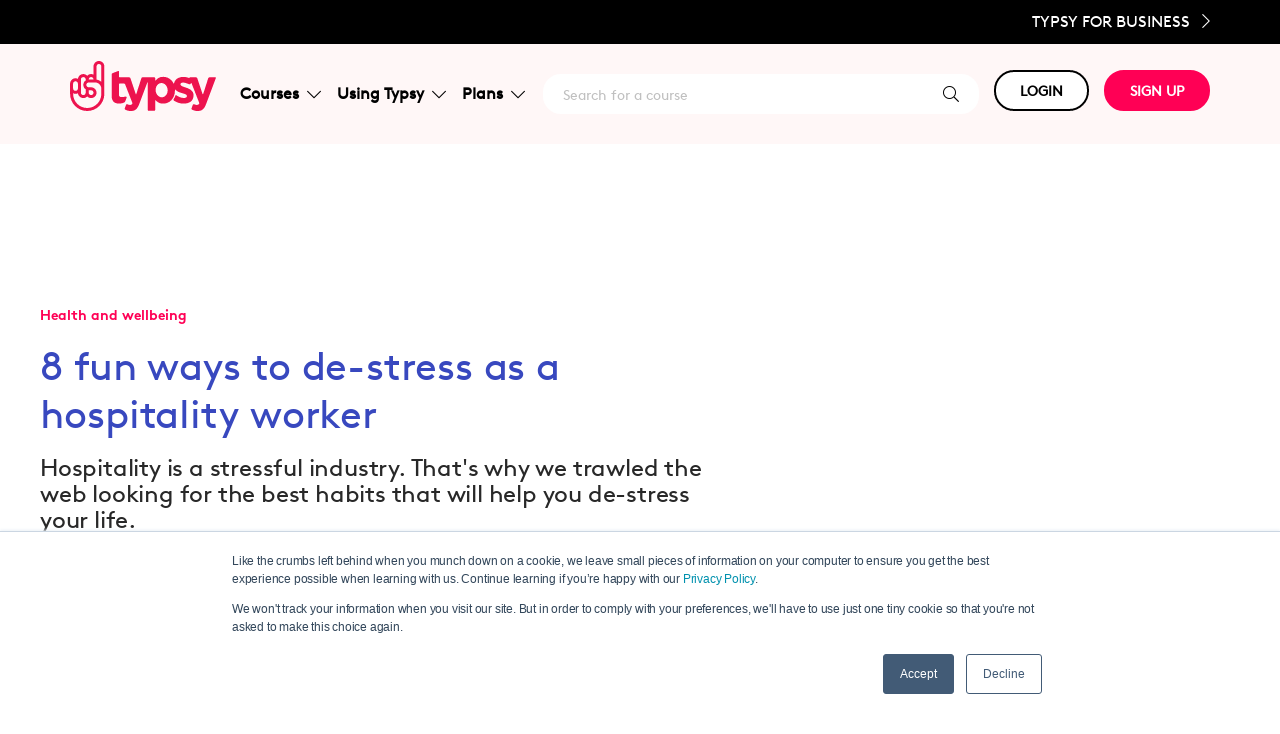

--- FILE ---
content_type: text/html; charset=UTF-8
request_url: https://blog.typsy.com/8-fun-ways-to-de-stress-in-hospitality
body_size: 12563
content:
<!doctype html><html lang="en"><head>
    <meta charset="utf-8">
    <title>8 fun ways to de-stress as a hospitality worker</title>
    <link rel="shortcut icon" href="https://blog.typsy.com/hubfs/Landing%20Pages/Typsy%20favicon.png">
    <meta name="description" content="Hospitality is a stressful industry. That's why we trawled the web looking for the best habits that will help you de-stress your life. ">
    

	
	

    
    
    
<meta name="viewport" content="width=device-width, initial-scale=1">

    <script src="/hs/hsstatic/jquery-libs/static-1.4/jquery/jquery-1.11.2.js"></script>
<script>hsjQuery = window['jQuery'];</script>
    <meta property="og:description" content="Hospitality is a stressful industry. That's why we trawled the web looking for the best habits that will help you de-stress your life. ">
    <meta property="og:title" content="8 fun ways to de-stress as a hospitality worker">
    <meta name="twitter:description" content="Hospitality is a stressful industry. That's why we trawled the web looking for the best habits that will help you de-stress your life. ">
    <meta name="twitter:title" content="8 fun ways to de-stress as a hospitality worker">

    

    
    <style>
a.cta_button{-moz-box-sizing:content-box !important;-webkit-box-sizing:content-box !important;box-sizing:content-box !important;vertical-align:middle}.hs-breadcrumb-menu{list-style-type:none;margin:0px 0px 0px 0px;padding:0px 0px 0px 0px}.hs-breadcrumb-menu-item{float:left;padding:10px 0px 10px 10px}.hs-breadcrumb-menu-divider:before{content:'›';padding-left:10px}.hs-featured-image-link{border:0}.hs-featured-image{float:right;margin:0 0 20px 20px;max-width:50%}@media (max-width: 568px){.hs-featured-image{float:none;margin:0;width:100%;max-width:100%}}.hs-screen-reader-text{clip:rect(1px, 1px, 1px, 1px);height:1px;overflow:hidden;position:absolute !important;width:1px}
</style>

<link rel="stylesheet" href="https://blog.typsy.com/hubfs/hub_generated/template_assets/1/168166686839/1751362201908/template_main.min.css">
<link rel="stylesheet" href="https://blog.typsy.com/hubfs/hub_generated/template_assets/1/168165878439/1743591139544/template_child.min.css">
<link rel="stylesheet" href="https://blog.typsy.com/hubfs/hub_generated/module_assets/1/49520806969/1743765788333/module_Typsy_Theme_CustomModule_v2_Header.min.css">
<link rel="preload" as="style" href="https://48752163.fs1.hubspotusercontent-na1.net/hubfs/48752163/raw_assets/media-default-modules/master/650/js_client_assets/assets/TrackPlayAnalytics-Cm48oVxd.css">

<link rel="preload" as="style" href="https://48752163.fs1.hubspotusercontent-na1.net/hubfs/48752163/raw_assets/media-default-modules/master/650/js_client_assets/assets/Tooltip-DkS5dgLo.css">

<style>
@font-face {
  font-family: "Brown STD";
  src: url("https://blog.typsy.com/hubfs/BrownStd-Regular.otf") format("opentype");
  font-display: swap;
}

@font-face {
  font-family: "Brown STD";
  src: url("https://blog.typsy.com/hubfs/BrownStd-Bold.otf") format("opentype");
  font-display: swap;
  font-weight: 700;
}

@font-face {
  font-family: "Brown STD";
  src: url("https://blog.typsy.com/hubfs/BrownStd-Regular.otf") format("opentype");
  font-display: swap;
  font-weight: 400;
}
</style>

<style>
  @font-face {
    font-family: "Inter";
    font-weight: 400;
    font-style: normal;
    font-display: swap;
    src: url("/_hcms/googlefonts/Inter/regular.woff2") format("woff2"), url("/_hcms/googlefonts/Inter/regular.woff") format("woff");
  }
  @font-face {
    font-family: "Inter";
    font-weight: 700;
    font-style: normal;
    font-display: swap;
    src: url("/_hcms/googlefonts/Inter/700.woff2") format("woff2"), url("/_hcms/googlefonts/Inter/700.woff") format("woff");
  }
  @font-face {
    font-family: "Inter";
    font-weight: 700;
    font-style: normal;
    font-display: swap;
    src: url("/_hcms/googlefonts/Inter/700.woff2") format("woff2"), url("/_hcms/googlefonts/Inter/700.woff") format("woff");
  }
  @font-face {
    font-family: "Rubik";
    font-weight: 400;
    font-style: normal;
    font-display: swap;
    src: url("/_hcms/googlefonts/Rubik/regular.woff2") format("woff2"), url("/_hcms/googlefonts/Rubik/regular.woff") format("woff");
  }
  @font-face {
    font-family: "Rubik";
    font-weight: 700;
    font-style: normal;
    font-display: swap;
    src: url("/_hcms/googlefonts/Rubik/700.woff2") format("woff2"), url("/_hcms/googlefonts/Rubik/700.woff") format("woff");
  }
  @font-face {
    font-family: "Rubik";
    font-weight: 700;
    font-style: normal;
    font-display: swap;
    src: url("/_hcms/googlefonts/Rubik/700.woff2") format("woff2"), url("/_hcms/googlefonts/Rubik/700.woff") format("woff");
  }
</style>

<!-- Editor Styles -->
<style id="hs_editor_style" type="text/css">
.dnd_area_footer-row-0-force-full-width-section > .row-fluid {
  max-width: none !important;
}
/* HubSpot Styles (default) */
.dnd_area_footer-row-0-padding {
  padding-top: 20px !important;
  padding-bottom: 0px !important;
  padding-left: 0px !important;
  padding-right: 0px !important;
}
.dnd_area_footer-row-0-hidden {
  display: block !important;
}
.dnd_area_footer-row-0-background-layers {
  background-image: linear-gradient(rgba(0, 0, 0, 1), rgba(0, 0, 0, 1)) !important;
  background-position: left top !important;
  background-size: auto !important;
  background-repeat: no-repeat !important;
}
</style>
    

    
<!--  Added by GoogleAnalytics integration -->
<script>
var _hsp = window._hsp = window._hsp || [];
_hsp.push(['addPrivacyConsentListener', function(consent) { if (consent.allowed || (consent.categories && consent.categories.analytics)) {
  (function(i,s,o,g,r,a,m){i['GoogleAnalyticsObject']=r;i[r]=i[r]||function(){
  (i[r].q=i[r].q||[]).push(arguments)},i[r].l=1*new Date();a=s.createElement(o),
  m=s.getElementsByTagName(o)[0];a.async=1;a.src=g;m.parentNode.insertBefore(a,m)
})(window,document,'script','//www.google-analytics.com/analytics.js','ga');
  ga('create','UA-77785062-1','auto');
  ga('send','pageview');
}}]);
</script>

<!-- /Added by GoogleAnalytics integration -->


<!-- Hello Bar Code -->
<script src="https://my.hellobar.com/fc2d3af8c506b87870e874f1a09a80c381b6fbeb.js" type="text/javascript" charset="utf-8" async></script>
<!-- End Hello Bar Code -->
<!-- Facebook Pixel Code -->
<script>
!function(f,b,e,v,n,t,s){if(f.fbq)return;n=f.fbq=function(){n.callMethod?
n.callMethod.apply(n,arguments):n.queue.push(arguments)};if(!f._fbq)f._fbq=n;
n.push=n;n.loaded=!0;n.version='2.0';n.queue=[];t=b.createElement(e);t.async=!0;
t.src=v;s=b.getElementsByTagName(e)[0];s.parentNode.insertBefore(t,s)}(window,
document,'script','https://connect.facebook.net/en_US/fbevents.js');
fbq('init', '841010339352500'); // Insert your pixel ID here.
fbq('track', 'PageView');
</script>
<noscript>&lt;img  height="1" width="1" style="display:none" src="https://www.facebook.com/tr?id=841010339352500&amp;amp;ev=PageView&amp;amp;noscript=1"&gt;</noscript>
<!-- DO NOT MODIFY -->
<!-- End Facebook Pixel Code -->
<!-- Global site tag (gtag.js) - Google Analytics -->
<script async src="https://www.googletagmanager.com/gtag/js?id=UA-167788839-1"></script>
<script>
  window.dataLayer = window.dataLayer || [];
  function gtag(){dataLayer.push(arguments);}
  gtag('js', new Date());

  gtag('config', 'UA-167788839-1');
</script>
<!-- End Google Analytics Code -->
<!-- Intercom code -->
<script>
  window.intercomSettings = {
    app_id: "kpea0agx"
  };
</script>

<script>
// We pre-filled your app ID in the widget URL: 'https://widget.intercom.io/widget/kpea0agx'
(function(){var w=window;var ic=w.Intercom;if(typeof ic==="function"){ic('reattach_activator');ic('update',w.intercomSettings);}else{var d=document;var i=function(){i.c(arguments);};i.q=[];i.c=function(args){i.q.push(args);};w.Intercom=i;var l=function(){var s=d.createElement('script');s.type='text/javascript';s.async=true;s.src='https://widget.intercom.io/widget/kpea0agx';var x=d.getElementsByTagName('script')[0];x.parentNode.insertBefore(s,x);};if(w.attachEvent){w.attachEvent('onload',l);}else{w.addEventListener('load',l,false);}}})();
</script>
<!-- END Intercom code -->
<meta property="og:image" content="https://blog.typsy.com/hubfs/Blog_Images/Walking_Reduces_Stress.png">
<meta property="og:image:width" content="631">
<meta property="og:image:height" content="602">

<meta name="twitter:image" content="https://blog.typsy.com/hubfs/Blog_Images/Walking_Reduces_Stress.png">


<meta property="og:url" content="https://blog.typsy.com/8-fun-ways-to-de-stress-in-hospitality">
<meta name="twitter:card" content="summary_large_image">

<link rel="canonical" href="https://blog.typsy.com/8-fun-ways-to-de-stress-in-hospitality">
<script type="text/javascript">
setTimeout(function(){var a=document.createElement("script");
var b=document.getElementsByTagName("script")[0];
a.src=document.location.protocol+"//script.crazyegg.com/pages/scripts/0057/8143.js?"+Math.floor(new Date().getTime()/3600000);
a.async=true;a.type="text/javascript";b.parentNode.insertBefore(a,b)}, 1);
</script>

<script src="https://code.jquery.com/jquery-3.3.1.slim.min.js" integrity="sha384-q8i/X+965DzO0rT7abK41JStQIAqVgRVzpbzo5smXKp4YfRvH+8abtTE1Pi6jizo" crossorigin="anonymous"></script>
<script src="https://cdnjs.cloudflare.com/ajax/libs/popper.js/1.14.7/umd/popper.min.js" integrity="sha384-UO2eT0CpHqdSJQ6hJty5KVphtPhzWj9WO1clHTMGa3JDZwrnQq4sF86dIHNDz0W1" crossorigin="anonymous"></script>
<script src="https://stackpath.bootstrapcdn.com/bootstrap/4.3.1/js/bootstrap.min.js" integrity="sha384-JjSmVgyd0p3pXB1rRibZUAYoIIy6OrQ6VrjIEaFf/nJGzIxFDsf4x0xIM+B07jRM" crossorigin="anonymous"></script>
<!-- Google Tag Manager -->
<script>(function(w,d,s,l,i){w[l]=w[l]||[];w[l].push({'gtm.start':
new Date().getTime(),event:'gtm.js'});var f=d.getElementsByTagName(s)[0],
j=d.createElement(s),dl=l!='dataLayer'?'&l='+l:'';j.async=true;j.src=
'https://www.googletagmanager.com/gtm.js?id='+i+dl;f.parentNode.insertBefore(j,f);
})(window,document,'script','dataLayer','GTM-585KJQ8');</script>
<!-- End Google Tag Manager -->
<meta property="og:type" content="article">
<link rel="alternate" type="application/rss+xml" href="https://blog.typsy.com/rss.xml">
<meta name="twitter:domain" content="blog.typsy.com">
<meta name="twitter:site" content="@asktypsy">
<script src="//platform.linkedin.com/in.js" type="text/javascript">
    lang: en_US
</script>

<meta http-equiv="content-language" content="en">







  <meta name="generator" content="HubSpot"></head>
  <body>
    <div class="body-wrapper   hs-content-id-4108603577 hs-blog-post hs-blog-id-4122018683">
      
        <div data-global-resource-path="atlas-theme child-typsy/templates/partials/header.html"> 
<div class="kl-dnd-header-area">
<div class="container-fluid">
<div class="row-fluid-wrapper">
<div class="row-fluid">
<div class="span12 widget-span widget-type-cell " style="" data-widget-type="cell" data-x="0" data-w="12">

<div class="row-fluid-wrapper row-depth-1 row-number-1 dnd-section">
<div class="row-fluid ">
<div class="span12 widget-span widget-type-cell dnd-column" style="" data-widget-type="cell" data-x="0" data-w="12">

<div class="row-fluid-wrapper row-depth-1 row-number-2 dnd-row">
<div class="row-fluid ">
<div class="span12 widget-span widget-type-custom_widget dnd-module" style="" data-widget-type="custom_widget" data-x="0" data-w="12">
<div id="hs_cos_wrapper_widget_1716390921661" class="hs_cos_wrapper hs_cos_wrapper_widget hs_cos_wrapper_type_module" style="" data-hs-cos-general-type="widget" data-hs-cos-type="module"><header>
	<div class="fixed-top-contain fixed-top">
		<div class="desktop-black-bar text-right">
			<div class="container">
				<a class="desktop-black-bar__cta text-uppercase" id="sign-up-business" href="https://www.typsy.com/business">Typsy for Business <i class="fal fa-chevron-right ml-2 blk-size"></i></a>
			</div>
		</div>
		<nav class="navbar navbar-expand-lg navbar-toggleable-sm navbar-light nav-bg-color">
			<div class="container">
				<a class="navbar-brand navbar-brand--width" href="https://www.typsy.com/">
					<img loading="lazy" src="https://orchardcore.typsy.com/media/typsy-public-website/New_Typsy_Logo_Red_PMS.svg" class="align-top d-none d-lg-inline" alt="Typsy Brand">
					<img loading="lazy" src="https://orchardcore.typsy.com/media/typsy-public-website/new-typsy-logo-white.png" class="align-top d-md-block d-lg-none" alt="Typsy Brand">
				</a>
				<button class="navbar-toggler navbar-dark" type="button" data-toggle="collapse" data-target=".navbar-collapse" aria-controls="navbarSupportedContent" aria-expanded="false" aria-label="Toggle navigation">
					<span class="navbar-toggler-icon"></span>
				</button>

				<div class="navbar-collapse collapse d-lg-inline-flex nav-menu ">

						<!-- Start Menue  -->
						<div class="navbar-nav navbar-nav-menu flex-grow-1">

							<div class="nav-item dropdown search-navbar d-lg-none">
								<div class="search-container">
									<a class="nav-link nav-link--search nav-link--mobile" style="text-decoration: none" href="https://www.typsy.com/search">
										<span class="search-text search-text--mobile d-xl-inline">Search for a course</span>
										<i class="fal fa-search"></i>
									</a>
								</div>
							</div>

							<div class="nav-item dropdown course-navbar">
								<a class="nav-link dropdown-toggle chevron-rotate-hover d-flex justify-content-between align-items-center" href="#" id="navbarDropdown" role="button" data-toggle="dropdown" aria-haspopup="true" aria-expanded="false">
									Courses
									<i id="i-solutions-dropdown" class="fal fa-chevron-down ml-2 a_chevron typsy-grey1" style=""></i>
								</a>
								<div class="dropdown-menu dropdown-menu--con box-shadow" aria-labelledby="navbarDropdown">
									<div class="dropdown-menu__inner">
										<div>
											<img loading="lazy" src="https://orchardcore.typsy.com/media/nav-bar/courses-categories.png?width=240">
											<h5>Categories</h5>
											<a class="dropdown-item" href="https://www.typsy.com/discover/courses/beverage">Beverage</a>
											<a class="dropdown-item" href="https://www.typsy.com/discover/courses/business">Business</a>
											<a class="dropdown-item" href="https://www.typsy.com/discover/courses/compliance">Compliance</a>
											<a class="dropdown-item" href="https://www.typsy.com/discover/courses/culinary">Culinary</a>
											<a class="dropdown-item" href="https://www.typsy.com/discover/courses/hotel">Hotel</a>
											<a class="dropdown-item" href="https://www.typsy.com/discover/courses/management">Management</a>
											<a class="dropdown-item" href="https://www.typsy.com/discover/courses/service">Service</a>
										</div>
										<div>
											<img loading="lazy" src="https://orchardcore.typsy.com/media/nav-bar/man_on_mobile_phone.png?width=240">
											<h5>Types</h5>
											<a class="dropdown-item" href="https://www.typsy.com/discover/courses">All Typsy courses</a>
											<a class="dropdown-item" href="https://www.typsy.com/discover/courses/premium">Premium courses</a>
											<a class="dropdown-item" href="https://www.typsy.com/discover/courses/free">Free courses</a>
											<a class="dropdown-item" href="https://www.typsy.com/mentor-sessions">Mentor sessions</a>
										</div>
									</div>
								</div>
							</div>

							<div class="nav-item dropdown solutions-navbar">
								<a class="nav-link dropdown-toggle chevron-rotate-hover d-flex justify-content-between align-items-center" href="#" id="navbarDropdown" role="button" data-toggle="dropdown" aria-haspopup="true" aria-expanded="false">
									Using Typsy
									<i id="i-solutions-dropdown" class="fal fa-chevron-down ml-2 a_chevron typsy-grey1" style=""></i>
								</a>
								<div class="dropdown-menu dropdown-menu--con box-shadow" aria-labelledby="navbarDropdown">
									<div class="dropdown-menu__inner">
										<div>
											<img loading="lazy" src="https://orchardcore.typsy.com/media/nav-bar/using_typsy_as_a_learner.png?width=240">
											<h5>As a learner</h5>
											<a class="dropdown-item" href="https://www.typsy.com/how-typsy-works">How does it work?</a>
											<a class="dropdown-item" href="https://www.typsy.com/typsy-instructors">Our instructors</a>
											<a class="dropdown-item" href="https://www.typsy.com/why-learn-with-typsy">Why learn with Typsy?</a>
										</div>
										<div>
											<img loading="lazy" src="https://orchardcore.typsy.com/media/nav-bar/restaurant_staff_using_tablet.png?width=240">
											<h5>As a business</h5>
											<a class="dropdown-item" href="https://www.typsy.com/small-teams">Small teams</a>
											<a class="dropdown-item" href="https://www.typsy.com/enterprise">Enterprise</a>
											<a class="dropdown-item" href="https://www.typsy.com/schools">Schools</a>
											<a class="dropdown-item" href="https://www.typsy.com/partners">Partners</a>
											<a class="dropdown-item" href="https://www.typsy.com/associations-government">Association/Government</a>
										</div>
									</div>
								</div>
							</div>
							<div class="nav-item dropdown pricing-navbar">
								<a class="nav-link dropdown-toggle chevron-rotate-hover d-flex justify-content-between align-items-center" href="#" id="navbarDropdown" role="button" data-toggle="dropdown" aria-haspopup="true" aria-expanded="false">
									Plans
									<i id="i-pricing-dropdown" class="fal fa-chevron-down ml-2 a_chevron typsy-grey1" style=""></i>
								</a>
								<div class="dropdown-menu dropdown-menu--con box-shadow" aria-labelledby="navbarDropdown">
									<div class="dropdown-menu__inner">
										<a href="https://www.typsy.com/signup/individual">
											<div>
												<img loading="lazy" src="https://orchardcore.typsy.com/media/nav-bar/waitress_smiling.png?width=240">
												<h5>Individual</h5>
												<p>Training for one person to improve your own professional development.</p>
											</div>
										</a>
										<a href="https://www.typsy.com/signup/business">
											<div>
												<img loading="lazy" src="https://orchardcore.typsy.com/media/nav-bar/cafe_owner_smiling.png?width=240">
												<h5>Small Teams</h5>
												<p>Businesses looking for online training resources for small teams.</p>
											</div>
										</a>
										<a href="https://www.typsy.com/signup/business">
											<div>
												<img loading="lazy" src="https://orchardcore.typsy.com/media/nav-bar/restaurant_owner_looking_thoughtful.png?width=240">
												<h5>Enterprise</h5>
												<p>Large groups needing scalable online training solutions for groups in many locations.</p>
											</div>
										</a>
										<a href="https://www.typsy.com/signup/business?subscriptionName=Academic">
											<div>
												<img loading="lazy" src="https://orchardcore.typsy.com/media/nav-bar/student_holding_books_smiling.png?width=240">
												<h5>Schools</h5>
												<p>Academics requiring engaging resources to add to the curriculum for students.</p>
											</div>
										</a>
									</div>
								</div>
							</div>
							<div class="nav-item dropdown search-navbar d-lg-display">
								<div class="search-container">
									<a class="nav-link nav-link--search nav-link--mobile" style="text-decoration: none" href="https://www.typsy.com/search">
										<span class="search-text search-text--mobile d-xl-inline">Search for a course</span>
										<i class="fal fa-search"></i>
									</a>
								</div>
							</div>
						</div>
						<!-- End Menue  -->
					<div class="navbar-nav flex-grow-2">
						<div class="nav-item navbar-nav-button dropdown">
							<a class="btn-typsy btn-typsy--white btn-margin-md btn-mobile--white" href="#" id="navbarDropdown" role="button" data-toggle="dropdown" aria-haspopup="true" aria-expanded="false">
								LOGIN
							</a>
							<div class="dropdown-menu" aria-labelledby="navbarDropdown">
								<a href="https://member.typsy.com" id="login-member" class="dropdown-item" target="_blank">Member</a>
								<a href="https://manager.typsy.com" id="login-manager" class="dropdown-item" target="_blank">Manager</a>
							</div>
						</div>
						<div class="nav-item dropdown">
								<a class="btn-typsy btn-typsy--red" role="button" id="sign-up-individual" href="https://www.typsy.com/sign-up">SIGN UP</a>
						</div>
					</div>
					<div class="mobile-black-bar mt-3 d-md-block d-lg-none">
						<div class="container">
							<a class="text-uppercase" href="https://www.typsy.com/business">Typsy for Business <i class="fal fa-chevron-right ml-2"></i></a>
						</div>
					</div>
				</div>
			</div>
		</nav>

	</div>
</header></div>

</div><!--end widget-span -->
</div><!--end row-->
</div><!--end row-wrapper -->

</div><!--end widget-span -->
</div><!--end row-->
</div><!--end row-wrapper -->

</div><!--end widget-span -->
</div>
</div>
</div>
</div>
<div class="kl-dnd-header-spacer"></div>
</div>
      

      
<main class="body-container-wrapper">
  <div class="body-container body-container--blog-post">

    
    <div class="blog-header blog-header--post" style="background-image: url('https://blog.typsy.com/hubfs/Blog_Images/Walking_Reduces_Stress.png');"></div>
    

    
    <div class="content-wrapper">

      <article class="blog-post">

        
        
        <span class="blog-post__preheader">Health and wellbeing</span>
        

        <h1 class="blog-post__title"><span id="hs_cos_wrapper_name" class="hs_cos_wrapper hs_cos_wrapper_meta_field hs_cos_wrapper_type_text" style="" data-hs-cos-general-type="meta_field" data-hs-cos-type="text">8 fun ways to de-stress as a hospitality worker</span></h1>

        
        <p class="blog-post__summary">Hospitality is a stressful industry. That's why we trawled the web looking for the best habits that will help you de-stress your life.</p>
        

        <div class="blog-post__meta">

          
          <div class="blog-post__avatar" style="background-image: url('https://blog.typsy.com/hubfs/Google%20account%20profile%20-%20typsy.png');">
          </div>
          

          <div class="blog-post__author">
            <a href="https://blog.typsy.com/author/emily-tatti">
              Emily Tatti
            </a>
            <div class="blog-post__timestamp">
              Mar 28, 2016
            </div>
          </div>
        </div>

		
		<div id="hs_cos_wrapper_narration" class="hs_cos_wrapper hs_cos_wrapper_widget hs_cos_wrapper_type_module" style="" data-hs-cos-general-type="widget" data-hs-cos-type="module"><link rel="stylesheet" href="https://48752163.fs1.hubspotusercontent-na1.net/hubfs/48752163/raw_assets/media-default-modules/master/650/js_client_assets/assets/TrackPlayAnalytics-Cm48oVxd.css">
<link rel="stylesheet" href="https://48752163.fs1.hubspotusercontent-na1.net/hubfs/48752163/raw_assets/media-default-modules/master/650/js_client_assets/assets/Tooltip-DkS5dgLo.css">

    <script type="text/javascript">
      window.__hsEnvConfig = {"hsDeployed":true,"hsEnv":"prod","hsJSRGates":["CMS:JSRenderer:SeparateIslandRenderOption","CMS:JSRenderer:CompressResponse","CMS:JSRenderer:MinifyCSS","CMS:JSRenderer:GetServerSideProps","CMS:JSRenderer:LocalProxySchemaVersion1","CMS:JSRenderer:SharedDeps"],"hublet":"na1","portalID":752063};
      window.__hsServerPageUrl = "https:\u002F\u002Fblog.typsy.com\u002F8-fun-ways-to-de-stress-in-hospitality";
      window.__hsBasePath = "\u002F8-fun-ways-to-de-stress-in-hospitality";
    </script>
      </div>
		

        <hr class="blog-post__divider">

        <div class="blog-post__body-wrapper">

          <div class="blog-post__body">
            <span id="hs_cos_wrapper_post_body" class="hs_cos_wrapper hs_cos_wrapper_meta_field hs_cos_wrapper_type_rich_text" style="" data-hs-cos-general-type="meta_field" data-hs-cos-type="rich_text"><p>Hospitality is <a href="http://www.telegraph.co.uk/news/science/science-news/11931692/The-most-stressful-job-Waitressing-say-scientists.html">one of the most stressful industries in the world</a>. That’s not an exaggeration; it’s just a fact. You’re on the front lines, dealing with some pretty demanding customers day in and day out, and&nbsp;of course that’s going to impact your state of mind.</p>
<p><span>But if hospitality is your passion and you see yourself in it for the long haul, then it’s important to tackle your&nbsp;stress triggers now, before they turn&nbsp;into bigger problems.</span></p>
<p><span><!--more--></span></p>
<p><span>That's why we trawled the web looking for the best (and occasionally weirdest) habits that will help you de-stress your life. Take a look at the list, try a few out and see how you go!</span>&nbsp;&nbsp;</p>
<p>&nbsp;</p>
<h2><strong>1.&nbsp;</strong><strong style="background-color: transparent;">Take a 10-Minute Walk</strong><strong>&nbsp;</strong></h2>
<iframe id="instagram-embed-7" class="instagram-media instagram-media-rendered" style="background: #ffffff; border: 1px solid #dbdbdb; margin: 1px 1px 12px; max-width: 658px; border-radius: 4px; box-shadow: none; display: block; padding: 0px;" xml="lang" src="https://www.instagram.com/p/BDUF7kOi_BU/embed/?cr=1&amp;v=6" width="300" height="449" frameborder="0" scrolling="no" data-instgrm-payload-id="instagram-media-payload-7"></iframe>
<script src="//platform.instagram.com/en_US/embeds.js" async defer></script>
<script src="//platform.instagram.com/en_US/embeds.js" async defer></script>
<p><span>Use your break time to get out of your venue. Walking helps clear your head and releases endorphins, which reduces anxiety. Apparently <a href="http://www.theatlantic.com/health/archive/2015/06/how-walking-in-nature-prevents-depression/397172/">walking in a natural environment</a> has been linked with reducing depression, so if you can, avoid the busy streets and turn into a nearby park for a few minutes.</span></p>
<p>&nbsp;</p>
<h2><strong>2.&nbsp;Go for the Carbs</strong></h2>
<iframe id="instagram-embed-8" class="instagram-media instagram-media-rendered" style="background: #ffffff; border: 1px solid #dbdbdb; margin: 1px 1px 12px; max-width: 658px; border-radius: 4px; box-shadow: none; display: block; padding: 0px;" xml="lang" src="https://www.instagram.com/p/BDT4Aj3RoDS/embed/?cr=1&amp;v=6" width="300" height="692" frameborder="0" scrolling="no" data-instgrm-payload-id="instagram-media-payload-8"></iframe>
<script src="//platform.instagram.com/en_US/embeds.js" async defer></script>
<p><span>Eating carbohydrates stimulates serotonin, which is linked to feeling good and living longer. That’s why we call burgers and pizza “comfort foods.” But you don't have to screw up your diet to get your dose of serotonin. Instead, opt for healthy carbs full of fibre, like quinoa, oatmeal or whole-grain bread, and see how that affects your mood.</span></p>
<p>&nbsp;</p>
<h2><strong><span style="background-color: transparent;">3.&nbsp;</span>Listen to Music</strong></h2>
<iframe id="instagram-embed-9" class="instagram-media instagram-media-rendered" style="background: #ffffff; border: 1px solid #dbdbdb; margin: 1px 1px 12px; max-width: 658px; border-radius: 4px; box-shadow: none; display: block; padding: 0px;" xml="lang" src="https://www.instagram.com/p/-E2L_rDtlG/embed/?cr=1&amp;v=6" width="300" height="506" frameborder="0" scrolling="no" data-instgrm-payload-id="instagram-media-payload-9"></iframe>
<script src="//platform.instagram.com/en_US/embeds.js" async defer></script>
<p><span>Listening to music has a calming effect on your mind. Studies have proven that it relieves depression and <a href="http://www.apa.org/monitor/2013/11/music.aspx">physical maladies</a>. It actually has the ability to change your brain functioning to the same extent as medication, alongside so many <a href="https://www.musicinstrumentscenter.com/best-benefit-of-music/" target="_blank" rel="noopener">other benefits</a>.&nbsp;</span></p>
<p><span>While researchers think music with a slower tempo like jazz and classical reduces stress the best, it also ultimately comes down to what you like and what makes you happy.</span>&nbsp;</p>
<p><span>If you find music too distracting, listening to soothing background sounds from nature (like rain, thunder and birds) can be very effective. Try artists like <a href="https://www.youtube.com/results?search_query=dan+gibson">Dan Gibson</a> and <a href="https://www.youtube.com/watch?v=sGUTu2IEUiQ">Ken Kern</a> if you’re looking for something along those lines. This one is my personal favorite: <a href="https://www.youtube.com/watch?v=Jvw-YnP9Xl4">10 straight hours of rain sounds</a>.</span></p>
<p>&nbsp;</p>
<h2><strong><span style="background-color: transparent;">4.&nbsp;</span>Call a Friend</strong><strong>&nbsp;</strong></h2>
<iframe id="instagram-embed-10" class="instagram-media instagram-media-rendered" style="background: #ffffff; border: 1px solid #dbdbdb; margin: 1px 1px 12px; max-width: 658px; border-radius: 4px; box-shadow: none; display: block; padding: 0px;" xml="lang" src="https://www.instagram.com/p/BC_aVG5E8eP/embed/?cr=1&amp;v=6" width="300" height="692" frameborder="0" scrolling="no" data-instgrm-payload-id="instagram-media-payload-10"></iframe>
<script src="//platform.instagram.com/en_US/embeds.js" async defer></script>
<p><span>It’s a bit of an ‘oh duh’ suggestion, but I think it’s important to emphasize this one anyway: having a strong support network alleviates your stress. Venting to someone who listens to you and sympathizes with you will always make you feel better. It’s even <a href="http://www.huffingtonpost.com.au/entry/best-friend-stress-levels_n_981080.html?section=australia">proven by science</a>: having a best friend decreases levels of the stress hormone cortisol. So don’t be afraid to pick up the phone when you’re having a bad day.</span>&nbsp;</p>
<p>&nbsp;</p>
<h2><strong><span style="background-color: transparent;">5.&nbsp;</span>Read a Book</strong><strong>&nbsp;</strong></h2>
<iframe id="instagram-embed-11" class="instagram-media instagram-media-rendered" style="background: #ffffff; border: 1px solid #dbdbdb; margin: 1px 1px 12px; max-width: 658px; border-radius: 4px; box-shadow: none; display: block; padding: 0px;" xml="lang" src="https://www.instagram.com/p/BC-3n6WF1iY/embed/?cr=1&amp;v=6" width="300" height="581" frameborder="0" scrolling="no" data-instgrm-payload-id="instagram-media-payload-11"></iframe>
<script src="//platform.instagram.com/en_US/embeds.js" async defer></script>
<p><span>You only need to read for six minutes to <a href="http://www.telegraph.co.uk/news/health/news/5070874/Reading-can-help-reduce-stress.html">reduce your stress by two-thirds</a>. Losing yourself in the world of a book distracts you from the pressures of your everyday life. It’s actually better and faster than other methods, like listening to music or drinking a cup of tea!</span></p>
<p><span>So put down your phone during your next break and pull out a book instead. While it can be very inspiring to read something related to the hospitality industry, reading fiction provides a nice mental break too. If you’re looking for book recommendations, check out <a href="https://www.goodreads.com/">Goodreads</a>, the Facebook of books – but fair warning, once you start using it, you won't be able to stop.&nbsp;<br><br></span></p>
<h2><strong>6.&nbsp;Listen to a Stand-Up Podcast&nbsp;</strong></h2>
<iframe id="instagram-embed-12" class="instagram-media instagram-media-rendered" style="background: #ffffff; border: 1px solid #dbdbdb; margin: 1px 1px 12px; max-width: 658px; border-radius: 4px; box-shadow: none; display: block; padding: 0px;" xml="lang" src="https://www.instagram.com/p/BDSspsdRJsn/embed/?cr=1&amp;v=6" width="300" height="506" frameborder="0" scrolling="no" data-instgrm-payload-id="instagram-media-payload-12"></iframe>
<script src="//platform.instagram.com/en_US/embeds.js" async defer></script>
<p><span>The way you start the day can have a huge impact on how you handle stressful situations. Comedy can definitely fix that. Download a stand-up podcast and listen to it on your way into work. <a href="http://www.helpguide.org/articles/emotional-health/laughter-is-the-best-medicine.htm">Laughter boosts your immune system, releases endorphins, and improves blood flow</a>, so it’s actually pretty essential to your mental and physical health.</span></p>
<p><span><a href="http://www.vulture.com/2015/12/best-comedy-podcasts-and-episodes-of-2015.html">Here’s a list of the best comedy podcasts from 2015</a> to get you started!<br><br></span></p>
<h2><strong><span style="background-color: transparent;">7.&nbsp;</span></strong><strong style="background-color: transparent;">Cuddle a Dog</strong>&nbsp;</h2>
<iframe id="instagram-embed-13" class="instagram-media instagram-media-rendered" style="background: #ffffff; border: 1px solid #dbdbdb; margin: 1px 1px 12px; max-width: 658px; border-radius: 4px; box-shadow: none; display: block; padding: 0px;" xml="lang" src="https://www.instagram.com/p/BDUNDJBo5lN/embed/?cr=1&amp;v=6" width="300" height="692" frameborder="0" scrolling="no" data-instgrm-payload-id="instagram-media-payload-13"></iframe>
<script src="//platform.instagram.com/en_US/embeds.js" async defer></script>
<p><span>Look, it’s not like anyone needs an excuse to do this, but there’s a reason they use dogs in therapy: they ease anxiety. <a href="http://www.newswise.com/articles/view/16068/">A study on pets and blood pressure</a> with a group of New York stockbrokers found that those who went out and got a cat or a dog had lower blood pressure than those who didn't. It makes sense: they encourage you to be more active, and they provide unconditional love.</span></p>
<p><span>But if you don’t have the time or the space to care for an animal, there are other options. There are actually dog-sharing services out there for people who don't have pets. You sign up to 'borrow' a dog for free, and then take them for a walk or mind them for an hour while their owner runs an errand. Websites like <a href="http://dogshare.com.au/?utm_source=PinBud&amp;utm_medium=Directory&amp;utm_campaign=Profile-Link">Dogshare</a> or <a href="https://www.borrowmydoggy.com/">BorrowMyDoggy</a> run this service if you want to check them out.<br><br></span></p>
<h2><strong>8.&nbsp;Smash Stuff&nbsp;</strong></h2>
<iframe id="instagram-embed-14" class="instagram-media instagram-media-rendered" style="background: #ffffff; border: 1px solid #dbdbdb; margin: 1px 1px 12px; max-width: 658px; border-radius: 4px; box-shadow: none; display: block; padding: 0px;" xml="lang" src="https://www.instagram.com/p/BA3xCzJg9aa/embed/captioned/?cr=1&amp;v=6" width="300" height="624" frameborder="0" scrolling="no" data-instgrm-payload-id="instagram-media-payload-14"></iframe>
<script src="//platform.instagram.com/en_US/embeds.js" async defer></script>
<p><span>Sometimes you just need to let out your inner frustration. In Melbourne, <a href="http://www.thebreakroom.com.au/">The Break Room</a> was established for this very purpose. Basically, you put on some protective gear, step into an enclosed room, grab a baseball bat and go to town on a tub of dinner plates. The idea behind it, according to founder Ed Hunter, is to give people a therapeutic outlet.</span></p>
<p><span>There are “rage rooms” and “anger rooms” everywhere from Toronto to Moscow, so who knows. There could be one in your area. There's only one way to find out.&nbsp;<br><br></span></p>
<hr>
<p>&nbsp;</p>
<p>Need some more tips on how to reduce your stress levels? Check out the <a href="https://www.credit.com/personal-finance/cost-of-stress/" rel="noopener" target="_blank">Cost of Stress guide</a> by Credit.com!</p>
<h3><strong>How do you de-stress after a long day at work?</strong><em><strong><br><br></strong></em></h3>
<p><!--HubSpot Call-to-Action Code -->
<span class="hs-cta-wrapper" id="hs-cta-wrapper-43043433-adfa-4ae0-a956-388a7e80db13"><span class="hs-cta-node hs-cta-43043433-adfa-4ae0-a956-388a7e80db13" id="hs-cta-43043433-adfa-4ae0-a956-388a7e80db13">
  <!--[if lte IE 8]><div id="hs-cta-ie-element"></div><![endif]--><a href="https://cta-redirect.hubspot.com/cta/redirect/752063/43043433-adfa-4ae0-a956-388a7e80db13"><img class="hs-cta-img" id="hs-cta-img-43043433-adfa-4ae0-a956-388a7e80db13" style="border-width:0px;" height="218" width="760" src="https://no-cache.hubspot.com/cta/default/752063/43043433-adfa-4ae0-a956-388a7e80db13.png" alt="Preview Leandra Rouse's courses"></a></span></span>
<!-- end HubSpot Call-to-Action Code --></p>
<p>&nbsp;</p></span>
          </div>

          
          <div class="blog-post__tags">
            
            <a class="blog-post__tag-link" href="https://blog.typsy.com/topic/health-and-wellbeing">Health and wellbeing</a>
            
            <a class="blog-post__tag-link" href="https://blog.typsy.com/topic/hospitality-staff">Hospitality staff</a>
            
          </div>
          

        </div>

      </article>

      

    </div>
    

    
    
    

    <div class="content-wrapper">
      <div class="blog-more">
		  <div id="hs_cos_wrapper_Global_Blog_Post_Before_Cards_Text" class="hs_cos_wrapper hs_cos_wrapper_widget hs_cos_wrapper_type_module" style="" data-hs-cos-general-type="widget" data-hs-cos-type="module">



    
  

  

  

  <div class="kl-rich-text">

    

    <div><h2> Similar posts </h2> </div>

    

    
  </div>

  </div>
        <div class="blog-more-posts">
          
  

    <article class="blog-more-posts__post-wrapper">
      <div class="blog-more-posts__post">
        
        <a class="blog-more-posts__post-image" style="background-image: url('https://blog.typsy.com/hubfs/Stock%20images/Group%20of%20people%20performing%20yoga%20in%20fitness%20studio.jpeg');" href="https://blog.typsy.com/how-to-start-wellness-program-in-hospitality-venue">
        </a>
        
        <div class="blog-more-posts__post-content">
          <div>
            
            
            <span class="blog-more-posts__post-preheader">Health and wellbeing</span>
            
            <h3><a href="https://blog.typsy.com/how-to-start-wellness-program-in-hospitality-venue">How to start a wellness program in your hospitality venue</a></h3>
            
            <p>Hospitality can be a stressful industry. That's why starting a wellness program can have a lot of benefits. Take a look at these staff wellbeing...</p>
            
          </div>
          <div class="blog-more-posts__post-meta">
            <span class="blog-more-posts__post-author">
              Chloe Papas
            </span>
            <span class="blog-more-posts__post-date">
              Mar 20, 2017
            </span>
          </div>
        </div>
      </div>
    </article>

    

  

    <article class="blog-more-posts__post-wrapper">
      <div class="blog-more-posts__post">
        
        <a class="blog-more-posts__post-image" style="background-image: url('https://blog.typsy.com/hubfs/Blog_Images/6_Tips_for_Self_Care_in_Hospitality.png');" href="https://blog.typsy.com/6-tips-for-self-care-in-hospitality">
        </a>
        
        <div class="blog-more-posts__post-content">
          <div>
            
            
            <span class="blog-more-posts__post-preheader">Health and wellbeing</span>
            
            <h3><a href="https://blog.typsy.com/6-tips-for-self-care-in-hospitality">6 tips for self care in hospitality</a></h3>
            
            <p>Are you struggling with stress in your hospitality job? Follow these tips to take better care of yourself – and perform better as a result.</p>
            
          </div>
          <div class="blog-more-posts__post-meta">
            <span class="blog-more-posts__post-author">
              Chloe Papas
            </span>
            <span class="blog-more-posts__post-date">
              Sep 19, 2016
            </span>
          </div>
        </div>
      </div>
    </article>

    

  

    <article class="blog-more-posts__post-wrapper">
      <div class="blog-more-posts__post">
        
        <a class="blog-more-posts__post-image" style="background-image: url('https://blog.typsy.com/hubfs/Blog_Images/5%20Ways%20Online%20Learning%20Can%20Improve%20Induction%20Training%20in%20Your%20Hospitality%20Venue-1.png');" href="https://blog.typsy.com/how-online-learning-can-improve-induction-training-in-hospitality">
        </a>
        
        <div class="blog-more-posts__post-content">
          <div>
            
            
            <span class="blog-more-posts__post-preheader">Hospitality insights</span>
            
            <h3><a href="https://blog.typsy.com/how-online-learning-can-improve-induction-training-in-hospitality">How online learning can improve induction training in hospitality</a></h3>
            
            <p>Inducting new staff in your restaurant can be time-consuming and stressful. That's why online learning can really help you improve your staff...</p>
            
          </div>
          <div class="blog-more-posts__post-meta">
            <span class="blog-more-posts__post-author">
              Chloe Papas
            </span>
            <span class="blog-more-posts__post-date">
              Feb 12, 2017
            </span>
          </div>
        </div>
      </div>
    </article>

    


        </div>
      </div>
    </div>
    

    
    <div id="hs_cos_wrapper_blog-subscribe" class="hs_cos_wrapper hs_cos_wrapper_widget hs_cos_wrapper_type_module" style="" data-hs-cos-general-type="widget" data-hs-cos-type="module">

<div class="blog-subscribe" style="background-color: rgba(240, 245, 255, 1.0);">
  <div class="blog-subscribe__wrapper content-wrapper">
    <div class="blog-subscribe__header">
      <h3>Get notified on new marketing insights</h3>
<p>Be the first to know about new B2B SaaS Marketing insights to build or refine your marketing function with the tools and knowledge of today’s industry.</p>
    </div>
    <div class="blog-subscribe__form">
      
        <span id="hs_cos_wrapper_blog-subscribe_blog_subscribe" class="hs_cos_wrapper hs_cos_wrapper_widget hs_cos_wrapper_type_blog_subscribe" style="" data-hs-cos-general-type="widget" data-hs-cos-type="blog_subscribe">
<div id="hs_form_target_blog-subscribe_blog_subscribe_7577"></div>



</span>
      
    </div>
  </div>
</div></div>

  </div>
</main>


      
        <div data-global-resource-path="atlas-theme child-typsy/templates/partials/footer.html">
	<div class="container-fluid">
<div class="row-fluid-wrapper">
<div class="row-fluid">
<div class="span12 widget-span widget-type-cell " style="" data-widget-type="cell" data-x="0" data-w="12">

<div class="row-fluid-wrapper row-depth-1 row-number-1 dnd_area_footer-row-0-force-full-width-section dnd-section dnd_area_footer-row-0-padding dnd_area_footer-row-0-hidden dnd_area_footer-row-0-background-layers dnd_area_footer-row-0-background-color">
<div class="row-fluid ">
<div class="span12 widget-span widget-type-custom_widget dnd-module" style="" data-widget-type="custom_widget" data-x="0" data-w="12">
<div id="hs_cos_wrapper_widget_1716390737150" class="hs_cos_wrapper hs_cos_wrapper_widget hs_cos_wrapper_type_module" style="" data-hs-cos-general-type="widget" data-hs-cos-type="module"><footer class="border-top footer text-muted">
	
	<div class="footer-item">
		<div class="container">
			<div class="footer-item-contain">
				<div>
					<h3>LEARN</h3>
					<a style="text-decoration:none" href="https://www.typsy.com/courses">Courses</a>
					<a style="text-decoration:none" href="https://www.typsy.com/mentor-sessions">Mentor sessions</a>
					<a style="text-decoration:none" href="https://www.typsy.com/typsy-instructors">Instructors</a>
					<a style="text-decoration:none" href="https://www.typsy.com/features">Platform features</a>
					<a style="text-decoration:none" href="https://www.typsy.com/webinars">Webinars</a>
					<a style="text-decoration:none" href="https://www.typsy.com/learn/help">Help Hub</a>
					<a style="text-decoration:none" href="https://www.typsy.com/learn/blog">Blog</a>
					<a style="text-decoration:none" href="https://www.typsy.com/case-studies">Case studies</a>
				</div>
				<div>
					<h3>BUSINESS SOLUTIONS</h3>
					<a href="https://www.typsy.com/solutions/onboarding" style="text-decoration:none">Onboarding</a>
					<a href="https://www.typsy.com/solutions/training-automation" style="text-decoration:none">Training automation</a>
					<a href="https://www.typsy.com/solutions/operational-training" style="text-decoration:none">Operational training</a>
					<a href="https://www.typsy.com/solutions/compliance" style="text-decoration:none">Compliance</a>
					<a href="https://www.typsy.com/solutions/leadership" style="text-decoration:none">Leadership</a>
					<a href="https://www.typsy.com/solutions/blended-learning" style="text-decoration:none">Blended learning</a>
					<a href="https://www.typsy.com/solutions/customer-experience" style="text-decoration:none">Customer experience</a>
					<a href="https://www.typsy.com/solutions/employee-engagement" style="text-decoration:none">Employee engagement</a>
				</div>
				<div>
					<h3>TYPSY</h3>
					<a style="text-decoration:none" href="https://www.typsy.com/about">About us</a>
					<a style="text-decoration:none" href="https://www.typsy.com/contact">Contact us</a>
					<a style="text-decoration:none" href="https://www.typsy.com/contact/demo">Request demo</a>
					<a style="text-decoration:none" href="https://www.typsy.com/become-an-instructor">Become an instructor</a>
				</div>
				<div>
					<h3>INFORMATION</h3>
          <a style="text-decoration:none" href="https://www.typsy.com/info/terms">T&amp;Cs</a>
					<a style="text-decoration:none" href="https://www.typsy.com/info/privacy-policy">Privacy policy</a>
				</div>
				<div class="footer-button">
					<h3>OUR LATEST NEWS</h3>
					<a height="40px" class="btn-typsy btn-typsy--red btn-footer" role="button" href="https://www.typsy.com/newsletter">
						GET UPDATES
					</a>
					<a>
						<img src="https://orchardcore.typsy.com/media/typsy-public-website/app-store-badge.png" alt="apple-app-store-logo">
					</a>
					<a>
						<img src="https://orchardcore.typsy.com/media/typsy-public-website/google-play-badge.png" alt="google-play-logo">
					</a>
				</div>
			</div>
		</div>
	</div>
	<div class="footer-copy">
		<div class="container">
			<div class="footer-copy-contain">
				<div class="footer-logo">
					<a href="/">
						<img src="https://orchardcore.typsy.com/media/typsy-public-website/new-typsy-logo-white.png" width="150" height="50" class="align-top d-md-block" alt="Typsy Brand">
					</a>
				</div>
				<div class="footer-copyright"><p> Copyright © Typsy 2026 All rights reserved</p></div>
				<div class="footer-social">
					<ul class="mb-0 pl-0">
						<li class="social-icon" style="margin-top: 17px;">
							<a href="http://www.facebook.com/asktypsy" target="_blank" style="text-decoration:none; padding: 10px 13px;"><i class="fab fa-facebook-f"></i></a>
							<a href="http://www.twitter.com/asktypsy" target="_blank" style="text-decoration:none"><i class="fab fa-twitter"></i></a>
							<a href="http://www.instagram.com/asktypsy" target="_blank" style="text-decoration:none"><i class="fab fa-instagram"></i></a>
							<a href="https://www.linkedin.com/company/7953302/" target="_blank" style="text-decoration:none"><i class="fab fa-linkedin-in"></i></a>
						</li>
					</ul>
				</div>
			</div>
		</div>
	</div>
</footer></div>

</div><!--end widget-span -->
</div><!--end row-->
</div><!--end row-wrapper -->

</div><!--end widget-span -->
</div>
</div>
</div>
</div>
      
    </div>
    
<!-- HubSpot performance collection script -->
<script defer src="/hs/hsstatic/content-cwv-embed/static-1.1293/embed.js"></script>
<script src="https://blog.typsy.com/hubfs/hub_generated/template_assets/1/168166220942/1751362199948/template_main.min.js"></script>
<script src="https://blog.typsy.com/hs-fs/hub/752063/hub_generated/template_assets/168166724381/1716556242647/atlas-theme_child-typsy/child.min.js"></script>
<script>
var hsVars = hsVars || {}; hsVars['language'] = 'en';
</script>

<script src="/hs/hsstatic/cos-i18n/static-1.53/bundles/project.js"></script>
<script src="https://blog.typsy.com/hubfs/design_files/javascripts/layout.js"></script>
<script src="https://blog.typsy.com/hubfs/hub_generated/module_assets/1/49520806969/1743765788333/module_Typsy_Theme_CustomModule_v2_Header.min.js"></script>

    <!--[if lte IE 8]>
    <script charset="utf-8" src="https://js.hsforms.net/forms/v2-legacy.js"></script>
    <![endif]-->

<script data-hs-allowed="true" src="/_hcms/forms/v2.js"></script>

  <script data-hs-allowed="true">
      hbspt.forms.create({
          portalId: '752063',
          formId: '5d0996f0-b258-4cc7-84a7-db9c6c4b538e',
          formInstanceId: '7577',
          pageId: '4108603577',
          region: 'na1',
          
          pageName: '8 fun ways to de-stress as a hospitality worker',
          
          contentType: 'blog-post',
          
          formsBaseUrl: '/_hcms/forms/',
          
          
          inlineMessage: "<p>Thanks for subscribing!</p>",
          
          css: '',
          target: '#hs_form_target_blog-subscribe_blog_subscribe_7577',
          
          formData: {
            cssClass: 'hs-form stacked'
          }
      });
  </script>


<!-- Start of HubSpot Analytics Code -->
<script type="text/javascript">
var _hsq = _hsq || [];
_hsq.push(["setContentType", "blog-post"]);
_hsq.push(["setCanonicalUrl", "https:\/\/blog.typsy.com\/8-fun-ways-to-de-stress-in-hospitality"]);
_hsq.push(["setPageId", "4108603577"]);
_hsq.push(["setContentMetadata", {
    "contentPageId": 4108603577,
    "legacyPageId": "4108603577",
    "contentFolderId": null,
    "contentGroupId": 4122018683,
    "abTestId": null,
    "languageVariantId": 4108603577,
    "languageCode": "en",
    
    
}]);
</script>

<script type="text/javascript" id="hs-script-loader" async defer src="/hs/scriptloader/752063.js"></script>
<!-- End of HubSpot Analytics Code -->


<script type="text/javascript">
var hsVars = {
    render_id: "d854ac33-0978-48bf-84b3-8c9145accc87",
    ticks: 1767416853488,
    page_id: 4108603577,
    
    content_group_id: 4122018683,
    portal_id: 752063,
    app_hs_base_url: "https://app.hubspot.com",
    cp_hs_base_url: "https://cp.hubspot.com",
    language: "en",
    analytics_page_type: "blog-post",
    scp_content_type: "",
    
    analytics_page_id: "4108603577",
    category_id: 3,
    folder_id: 0,
    is_hubspot_user: false
}
</script>


<script defer src="/hs/hsstatic/HubspotToolsMenu/static-1.432/js/index.js"></script>


<script type="text/javascript">
setTimeout(function(){var a=document.createElement("script");
var b=document.getElementsByTagName("script")[0];
a.src=document.location.protocol+"//script.crazyegg.com/pages/scripts/0057/8143.js?"+Math.floor(new Date().getTime()/3600000);
a.async=true;a.type="text/javascript";b.parentNode.insertBefore(a,b)}, 1);
</script>


<div id="fb-root"></div>
  <script>(function(d, s, id) {
  var js, fjs = d.getElementsByTagName(s)[0];
  if (d.getElementById(id)) return;
  js = d.createElement(s); js.id = id;
  js.src = "//connect.facebook.net/en_GB/sdk.js#xfbml=1&version=v3.0";
  fjs.parentNode.insertBefore(js, fjs);
 }(document, 'script', 'facebook-jssdk'));</script> <script>!function(d,s,id){var js,fjs=d.getElementsByTagName(s)[0];if(!d.getElementById(id)){js=d.createElement(s);js.id=id;js.src="https://platform.twitter.com/widgets.js";fjs.parentNode.insertBefore(js,fjs);}}(document,"script","twitter-wjs");</script>
 


  
</body></html>

--- FILE ---
content_type: text/css
request_url: https://blog.typsy.com/hubfs/hub_generated/template_assets/1/168165878439/1743591139544/template_child.min.css
body_size: 234
content:
@import url("https://stackpath.bootstrapcdn.com/bootstrap/4.5.2/css/bootstrap.min.css");@import url("https://pro.fontawesome.com/releases/v5.12.0/css/all.css");@import url("//cdn2.hubspot.net/hub/7052064/hub_generated/template_assets/1715974729680/hubspot/hubspot_default/shared/responsive/layout.min.css");@import url("https://blog.typsy.com/hs-fs/hub/752063/hub_generated/template_assets/49511893042/1627447604201/Typsy_Theme_V2_2021/Coded_Files/Typsy_v2-style.css");@import url("https://blog.typsy.com/hs-fs/hub/752063/hub_generated/template_assets/51692219005/1627439841733/Typsy_Theme_V2_2021/Coded_Files/main.css");@import url("https://blog.typsy.com/hs-fs/hub/752063/hub_generated/template_assets/51692219004/1627439841707/Typsy_Theme_V2_2021/Coded_Files/responsive.css");@import url("https://blog.typsy.com/hs-fs/hub/752063/hub_generated/template_assets/51692219003/1627439841707/Typsy_Theme_V2_2021/Coded_Files/typsy-site-layout.css");@import url("https://blog.typsy.com/hs-fs/hub/752063/hub_generated/template_assets/51689323404/1627439841732/Typsy_Theme_V2_2021/Coded_Files/home.css");@import url("https://blog.typsy.com/hs-fs/hub/752063/hub_generated/template_assets/51690341181/1627445905582/Typsy_Theme_V2_2021/Coded_Files/layout.css");a,body,h1,h2,h3,h4,h5,h6,p{font-family:Brown-Regular-S,Helvetica,Arial,sans-serif}.blog-header--post,.blog-pagination,.blog-subscribe{display:none}.blog-post{padding:0}.content-wrapper{padding-top:0}.hs-pagination__link{color:#f05}.btn-typsy{align-items:center;border-radius:30px!important;cursor:pointer;display:flex;font-size:14px;font-weight:700!important;justify-content:center;overflow:hidden;padding:.5rem 1.5rem!important;position:relative;text-decoration:none}.navbar-brand{padding-bottom:0!important;padding-top:0!important}.blog-tags__link:active,.blog-tags__link:focus,.blog-tags__link:hover,.button:active,.button:focus,.button:hover,.button_cta a:active,.button_cta a:focus,.button_cta a:hover,button:active,button:focus,button:hover{background-color:#d60047;border-color:#d60047;color:#fff!important}.footer-item-contain{padding-left:20px;padding-right:20px;padding-top:20px}.fixed-top{position:fixed}@media (max-width:1024px){.dnd-section{padding:0}.dnd_area-row-0-padding{padding-left:10px!important;padding-right:10px!important}}@media (min-width:768px) and (max-width:1024px){.module_17169057413363-flexbox-positioning>div{margin-top:100px!important}}

--- FILE ---
content_type: text/css
request_url: https://blog.typsy.com/hubfs/hub_generated/module_assets/1/49520806969/1743765788333/module_Typsy_Theme_CustomModule_v2_Header.min.css
body_size: -690
content:
@import url("https://stackpath.bootstrapcdn.com/bootstrap/4.5.2/css/bootstrap.min.css");@import url("https://pro.fontawesome.com/releases/v5.12.0/css/all.css");

--- FILE ---
content_type: text/css
request_url: https://blog.typsy.com/hs-fs/hub/752063/hub_generated/template_assets/49511893042/1627447604201/Typsy_Theme_V2_2021/Coded_Files/Typsy_v2-style.css
body_size: 13796
content:
/* ==========================================================================
HubSpot Migrations Services - COS Boilerplate v2.0.0                              
========================================================================== */


/* ==========================================================================
Table of Contents:

1. EXTERNAL RESOURCES
2. BASE STYLES
3. COS STRUCTURE
4. MAIN NAVIGATION
5. BLOG
6. FORMS
7. BUTTONS
8. MISCELLANEOUS
9. MOBILE MEDIA QUERIES
========================================================================== */


/* ==========================================================================
1. EXTERNAL RESOURCES                                            
========================================================================== */


/* =============== @import, @font-face, and CSS File Includes =============== */

/* EX: @import url('http://example.com/example_style.css'); */
@font-face {
  font-family: "Brown-Regular-S";
  src: url("//cdn2.hubspot.net/hubfs/752063/Typsy_June2019%20Theme/Fonts/lineto-brown-regular.eot") format("embedded-opentype"),
    url("//cdn2.hubspot.net/hubfs/752063/Typsy_June2019%20Theme/Fonts/lineto-brown-regular.woff2") format("woff2"),
    url("//cdn2.hubspot.net/hubfs/752063/Typsy_June2019%20Theme/Fonts/lineto-brown-regular.woff") format("woff");
  font-style: normal;
}

@font-face {
  font-family: "Font Awesome 5 Pro";
  src: url("//cdn2.hubspot.net/hubfs/752063/Typsy_June2019%20Theme/Fonts/fa-light-300.eot") format("embedded-opentype"),
    url("//cdn2.hubspot.net/hubfs/752063/Typsy_June2019%20Theme/Fonts/fa-light-300.woff2") format("woff2"),
    url("//cdn2.hubspot.net/hubfs/752063/Typsy_June2019%20Theme/Fonts/fa-light-300.woff") format("woff"),
    url("//cdn2.hubspot.net/hubfs/752063/Typsy_June2019%20Theme/Fonts/fa-light-300.svg") format("svg");
  font-style: normal;
  font-weight: 300;
}


/* HubSpot_Boilerplate-modules.css is required to address style issues with the default modules and responsive grid layout */
/* Images */
img {
  max-width: 100%;
  height: auto;
  border: 0;
  -ms-interpolation-mode: bicubic;
  vertical-align: bottom; /* Suppress the space beneath the baseline */
}
img.alignRight, img.alignright{ margin: 0 0 5px 15px; }
img.alignLeft, img.alignleft{ margin: 0 15px 5px 0; }

/* Reduces min-height on bootstrap structure */
.row-fluid [class*="span"] { min-height: 1px; }

/* Blog Social Sharing */
.hs-blog-social-share .hs-blog-social-share-list {
  margin: 0;
  list-style: none !important;
}
.hs-blog-social-share .hs-blog-social-share-list .hs-blog-social-share-item {
  height: 30px;
  list-style: none !important;
}
@media (max-width: 479px){
  .hs-blog-social-share .hs-blog-social-share-list .hs-blog-social-share-item:nth-child(2) {
    float: none !important; /* Stack social icons into two rows on phones */
  }
}
.hs-blog-social-share .hs-blog-social-share-list .hs-blog-social-share-item .fb-like > span{
  vertical-align: top !important; /* Aligns Facebook icon with other social media icons */
}

/* Captcha */
#recaptcha_response_field {
  width: auto !important;
  display: inline-block !important;
}

/* line height fix for reCaptcha theme */
#recaptcha_table td {line-height: 0;}
.recaptchatable #recaptcha_response_field { min-height: 0;line-height: 12px; }

@media all and (max-width: 400px) {
  /* beat recaptcha into being responsive, !importants and specificity are necessary */
  #captcha_wrapper,
  #recaptcha_area,
  #recaptcha_area table#recaptcha_table,
  #recaptcha_area table#recaptcha_table .recaptcha_r1_c1 {
    width: auto !important;
    overflow: hidden; 
  }
  #recaptcha_area table#recaptcha_table .recaptcha_r4_c4 { width: 67px !important; }
  #recaptcha_area table#recaptcha_table #recaptcha_image { width:280px !important; }
}

/* Videos */
video {
  max-width: 100%;
  height: auto;
}

/* Date Picker */
#calroot {
  width: 202px !important;
  line-height: normal;
}
#calroot,
#calroot *,
#calroot *:before,
#calroot *:after {
  -webkit-box-sizing: content-box;
  -moz-box-sizing: content-box;
  box-sizing: content-box;
} 
#calroot select {
  min-height: 0 !important;
  padding: 1px 2px !important;
  font-family: "Lucida Grande", "Lucida Sans Unicode", "Bitstream Vera Sans", "Trebuchet MS", Verdana, sans-serif !important;
  font-size: 10px !important;
  line-height: 18px !important;
  font-weight: normal !important;
} 
#caldays {
  margin-bottom: 4px;
}

/* Responsive Embed Container (iFrame, Object, Embed)*/
@media only screen and (max-width: 767px){
  .hs-responsive-embed,
  .hs-responsive-embed.hs-responsive-embed-youtube,
  .hs-responsive-embed.hs-responsive-embed-wistia,
  .hs-responsive-embed.hs-responsive-embed-vimeo {
    position: relative;
    height: 0;
    overflow: hidden;
    padding-bottom: 56.25%;
    padding-top: 30px;
    padding-left: 0;
    padding-right: 0;
  }
  .hs-responsive-embed iframe, 
  .hs-responsive-embed object, 
  .hs-responsive-embed embed {
    position: absolute;
    top: 0;
    left: 0;
    width: 100%;
    height: 100%;
    border: 0;
  }
}
.hs-responsive-embed.hs-responsive-embed-instagram {
  padding-top: 0px;
  padding-bottom: 116.01%;
}
.hs-responsive-embed.hs-responsive-embed-pinterest {
  height: auto;
  overflow: visible;
  padding: 0 0 0 0;
}
.hs-responsive-embed.hs-responsive-embed-pinterest iframe {
  position: static;
  width: auto;
  height: auto;
}
iframe[src^="http://www.slideshare.net/slideshow/embed_code/"] {
  width: 100%;
  max-width: 100%;
}
@media (max-width: 568px) {
  iframe {
    max-width: 100%;
  }
}

/* Forms */
textarea,
input[type="text"],
input[type="password"],
input[type="datetime"],
input[type="datetime-local"],
input[type="date"],
input[type="month"],
input[type="time"],
input[type="week"],
input[type="number"],
input[type="email"],
input[type="url"],
input[type="search"],
input[type="tel"],
input[type="color"]
select {
  display: inline-block;
  -webkit-box-sizing: border-box;
  -moz-box-sizing: border-box;
  box-sizing: border-box;
}

/* Fix radio button and check box fields in multi column forms*/
.hs-form fieldset[class*="form-columns"] input[type="checkbox"].hs-input,
.hs-form fieldset[class*="form-columns"] input[type="radio"].hs-input {
  width: auto;
}

/* System Template Forms */
#email-prefs-form .email-edit {
  width: 100% !important;
  max-width: 507px !important;
}
#hs-pwd-widget-password {
  height: auto !important;
}

/* Menus */
.hs-menu-wrapper ul {
  padding: 0; 
}

/* Horizontal Menu
========================================================================== */

.hs-menu-wrapper.hs-menu-flow-horizontal ul {
  list-style: none;
  margin: 0;
}
.hs-menu-wrapper.hs-menu-flow-horizontal > ul {
  display: inline-block;
}
.hs-menu-wrapper.hs-menu-flow-horizontal > ul:before {
  content: " ";
  display: table;
}
.hs-menu-wrapper.hs-menu-flow-horizontal > ul:after {
  content: " ";
  display: table;
  clear: both;
}
.hs-menu-wrapper.hs-menu-flow-horizontal > ul li.hs-menu-depth-1 {
  float: left;
}
.hs-menu-wrapper.hs-menu-flow-horizontal > ul li a {
  display: inline-block;
}
.hs-menu-wrapper.hs-menu-flow-horizontal > ul li.hs-item-has-children {
  position: relative;
}
.hs-menu-wrapper.hs-menu-flow-horizontal.flyouts > ul li.hs-item-has-children ul.hs-menu-children-wrapper {
  visibility: hidden;
  opacity: 0;
  -webkit-transition: opacity 0.4s;
  position: absolute;
  z-index: 10;
  left: 0;
}
.hs-menu-wrapper.hs-menu-flow-horizontal > ul li.hs-item-has-children ul.hs-menu-children-wrapper li a {
  display: block;
  white-space: nowrap;
}
.hs-menu-wrapper.hs-menu-flow-horizontal.flyouts > ul li.hs-item-has-children ul.hs-menu-children-wrapper li.hs-item-has-children ul.hs-menu-children-wrapper {
  left: 100%;
  top: 0;
}
.hs-menu-wrapper.hs-menu-flow-horizontal.flyouts > ul li.hs-item-has-children:hover > ul.hs-menu-children-wrapper {
  opacity: 1;
  visibility: visible;
}
.row-fluid-wrapper:last-child .hs-menu-wrapper.hs-menu-flow-horizontal > ul {
  margin-bottom: 0;
}
.hs-menu-wrapper.hs-menu-flow-horizontal.hs-menu-show-active-branch {
  position: relative;
}
.hs-menu-wrapper.hs-menu-flow-horizontal.hs-menu-show-active-branch > ul {
  margin-bottom: 0;
}
.hs-menu-wrapper.hs-menu-flow-horizontal.hs-menu-show-active-branch > ul li.hs-item-has-children {
  position: static;
}
.hs-menu-wrapper.hs-menu-flow-horizontal.hs-menu-show-active-branch > ul li.hs-item-has-children ul.hs-menu-children-wrapper {
  display: none;
}
.hs-menu-wrapper.hs-menu-flow-horizontal.hs-menu-show-active-branch > ul li.hs-item-has-children.active-branch > ul.hs-menu-children-wrapper {
  display: block;
  visibility: visible;
  opacity: 1;
}
.hs-menu-wrapper.hs-menu-flow-horizontal.hs-menu-show-active-branch > ul li.hs-item-has-children.active-branch > ul.hs-menu-children-wrapper:before {
  content: " ";
  display: table;
}
.hs-menu-wrapper.hs-menu-flow-horizontal.hs-menu-show-active-branch > ul li.hs-item-has-children.active-branch > ul.hs-menu-children-wrapper:after {
  content: " ";
  display: table;
  clear: both;
}
.hs-menu-wrapper.hs-menu-flow-horizontal.hs-menu-show-active-branch > ul li.hs-item-has-children.active-branch > ul.hs-menu-children-wrapper > li {
  float: left;
}
.hs-menu-wrapper.hs-menu-flow-horizontal.hs-menu-show-active-branch > ul li.hs-item-has-children.active-branch > ul.hs-menu-children-wrapper > li a {
  display: inline-block;
}

/* Vertical Menu
========================================================================== */ 

.hs-menu-wrapper.hs-menu-flow-vertical {
  width: 100%;
}
.hs-menu-wrapper.hs-menu-flow-vertical ul {
  list-style: none;
  margin: 0;
}
.hs-menu-wrapper.hs-menu-flow-vertical li a {
  display: block;
}
.hs-menu-wrapper.hs-menu-flow-vertical > ul {
  margin-bottom: 0;
}
.hs-menu-wrapper.hs-menu-flow-vertical > ul li.hs-menu-depth-1 > a {
  width: auto;
}
.hs-menu-wrapper.hs-menu-flow-vertical > ul li.hs-item-has-children {
  position: relative;
}

/* Flyouts */
.hs-menu-wrapper.hs-menu-flow-vertical.flyouts > ul li.hs-item-has-children ul.hs-menu-children-wrapper {
  visibility: hidden;
  opacity: 0;
  -webkit-transition: opacity 0.4s;
  position: absolute;
  z-index: 10;
  left: 0;
}
.hs-menu-wrapper.hs-menu-flow-vertical > ul li.hs-item-has-children ul.hs-menu-children-wrapper li a {
  display: block;
  white-space: nowrap;
}
.hs-menu-wrapper.hs-menu-flow-vertical.flyouts > ul li.hs-item-has-children ul.hs-menu-children-wrapper {
  left: 100%;
  top: 0;
}
.hs-menu-wrapper.hs-menu-flow-vertical.flyouts > ul li.hs-item-has-children:hover > ul.hs-menu-children-wrapper {
  opacity: 1;
  visibility: visible;
}


@media (max-width: 767px) {
  .hs-menu-wrapper, .hs-menu-wrapper * {
    -webkit-box-sizing: border-box;
    -moz-box-sizing: border-box;
    box-sizing: border-box;
    display: block;
    width: 100%;
  }
  .hs-menu-wrapper.hs-menu-flow-horizontal ul {
    list-style: none;
    margin: 0;
    display: block;
  }
  .hs-menu-wrapper.hs-menu-flow-horizontal > ul {
    display: block;
  }
  .hs-menu-wrapper.hs-menu-flow-horizontal > ul li.hs-menu-depth-1 {
    float: none;
  }
  .hs-menu-wrapper.hs-menu-flow-horizontal > ul li a,
  .hs-menu-wrapper.hs-menu-flow-horizontal > ul li.hs-item-has-children ul.hs-menu-children-wrapper li a,
  .hs-menu-wrapper.hs-menu-flow-horizontal.hs-menu-show-active-branch > ul li.hs-item-has-children.active-branch > ul.hs-menu-children-wrapper > li a {
    display: block;
  }

  /* Stacking Horizontal Nav for Mobile */
  .hs-menu-wrapper.hs-menu-flow-horizontal>ul li.hs-item-has-children ul.hs-menu-children-wrapper {
    visibility: visible !important;
    opacity: 1 !important;
    position: static !important;
  }
  .hs-menu-wrapper.hs-menu-flow-horizontal ul ul ul {
    padding: 0;
  }
  .hs-menu-wrapper.hs-menu-flow-horizontal>ul li.hs-item-has-children ul.hs-menu-children-wrapper li a {
    white-space: normal;
  }

  /* Stacking Vertical Nav for Mobile */
  .hs-menu-wrapper.hs-menu-flow-vertical.flyouts > ul li.hs-item-has-children ul.hs-menu-children-wrapper  {
    position: static;
    opacity: 1;
    visibility: visible;
  }
}

.hs-menu-wrapper.hs-menu-flow-vertical.no-flyouts .hs-menu-children-wrapper {
  visibility: visible;
  opacity: 1;
}
.hs-menu-wrapper.hs-menu-flow-horizontal.no-flyouts > ul li.hs-item-has-children ul.hs-menu-children-wrapper {
  display: block;
  visibility: visible;
  opacity: 1;
}

/* Space Module */
.widget-type-space { visibility: hidden; }

/* Blog Author Section */
.hs-author-social-links { display: inline-block; }
.hs-author-social-links a.hs-author-social-link {
  width: 24px;
  height: 24px;
  border-width: 0px;
  border: 0px;
  line-height: 24px;
  background-size: 24px 24px;
  background-repeat: no-repeat;
  display: inline-block;
  text-indent: -99999px;
}
.hs-author-social-links a.hs-author-social-link.hs-social-facebook {
  background-image: url("//static.hubspot.com/final/img/common/icons/social/facebook-24x24.png");
}
.hs-author-social-links a.hs-author-social-link.hs-social-linkedin {
  background-image: url("//static.hubspot.com/final/img/common/icons/social/linkedin-24x24.png");
}
.hs-author-social-links a.hs-author-social-link.hs-social-twitter {
  background-image: url("//static.hubspot.com/final/img/common/icons/social/twitter-24x24.png");
}
.hs-author-social-links a.hs-author-social-link.hs-social-google-plus {
  background-image: url("//static.hubspot.com/final/img/common/icons/social/googleplus-24x24.png");
}

/* Fix for CTA border box issue */
.hs-cta-wrapper a {
  box-sizing: content-box;
  -moz-box-sizing: content-box;
  -webkit-box-sizing: content-box;
}

/*
* jQuery FlexSlider v2.0
* http://www.woothemes.com/flexslider/
*
* Copyright 2012 WooThemes
* Free to use under the GPLv2 license.
* http://www.gnu.org/licenses/gpl-2.0.html
*
* Contributing author: Tyler Smith (@mbmufffin)
*/

/* Wrapper */
.hs_cos_wrapper_type_image_slider {
  display: block;
  overflow: hidden
}

/* Browser Resets */
.hs_cos_flex-container a:active,
.hs_cos_flex-slider a:active,
.hs_cos_flex-container a:focus,
.hs_cos_flex-slider a:focus  {outline: none;}
.hs_cos_flex-slides,
.hs_cos_flex-control-nav,
.hs_cos_flex-direction-nav {margin: 0; padding: 0; list-style: none;}

/* No JavaScript Fallback */
/* If you are not using another script, such as Modernizr, make sure you
* include js that eliminates this class on page load */

/* FlexSlider Default Theme
*********************************/
.hs_cos_flex-slider {margin: 0 0 60px; padding: 0; background: #fff; border: 0; position: relative; -webkit-border-radius: 4px; -moz-border-radius: 4px; -o-border-radius: 4px; border-radius: 4px; zoom: 1;}
.hs_cos_flex-viewport {max-height: 2000px; -webkit-transition: all 1s ease; -moz-transition: all 1s ease; transition: all 1s ease;}
.loading .hs_cos_flex-viewport {max-height: 300px;}
.hs_cos_flex-slider .hs_cos_flex-slides {zoom: 1;}

.carousel li {margin-right: 5px}

/* FlexSlider Necessary Styles
*********************************/
.hs_cos_flex-slider .hs_cos_flex-slides > li {display: none; -webkit-backface-visibility: hidden; position: relative;} /* Hide the slides before the JS is loaded. Avoids image jumping */
.hs_cos_flex-slider .hs_cos_flex-slides img {width: 100%; display: block; border-radius: 0px;}
.hs_cos_flex-pauseplay span {text-transform: capitalize;}

/* Clearfix for the .hs_cos_flex-slides element */
.hs_cos_flex-slides:after {content: "."; display: block; clear: both; visibility: hidden; line-height: 0; height: 0;}
html[xmlns] .hs_cos_flex-slides {display: block;}
* html .hs_cos_flex-slides {height: 1%;}


/* Direction Nav */
.hs_cos_flex-direction-nav {*height: 0;}
.hs_cos_flex-direction-nav a {width: 30px; height: 30px; margin: -20px 0 0; display: block; background: url("//cdn2.hubspotqa.com/local/hub/124/file-52894-png/bg_direction_nav.png") no-repeat 0 0; position: absolute; top: 50%; z-index: 10; cursor: pointer; text-indent: -9999px; opacity: 0; -webkit-transition: all .3s ease;}
.hs_cos_flex-direction-nav .hs_cos_flex-next {background-position: 100% 0; right: -36px; }
.hs_cos_flex-direction-nav .hs_cos_flex-prev {left: -36px;}
.hs_cos_flex-slider:hover .hs_cos_flex-next {opacity: 0.8; right: 5px;}
.hs_cos_flex-slider:hover .hs_cos_flex-prev {opacity: 0.8; left: 5px;}
.hs_cos_flex-slider:hover .hs_cos_flex-next:hover, .hs_cos_flex-slider:hover .hs_cos_flex-prev:hover {opacity: 1;}
.hs_cos_flex-direction-nav .hs_cos_flex-disabled {opacity: .3!important; filter:alpha(opacity=30); cursor: default;}

/* Direction Nav for the Thumbnail Carousel */
.hs_cos_flex_thumbnavs-direction-nav {
  margin: 0px;
  padding: 0px;
  list-style: none;
}
.hs_cos_flex_thumbnavs-direction-nav {*height: 0;}
.hs_cos_flex_thumbnavs-direction-nav a {width: 30px; height: 140px; margin: -60px 0 0; display: block; background: url("//cdn2.hubspotqa.com/local/hub/124/file-52894-png/bg_direction_nav.png") no-repeat 0 40%; position: absolute; top: 50%; z-index: 10; cursor: pointer; text-indent: -9999px; opacity: 1; -webkit-transition: all .3s ease;}
.hs_cos_flex_thumbnavs-direction-nav .hs_cos_flex_thumbnavs-next {background-position: 100% 40%; right: 0px; }
.hs_cos_flex_thumbnavs-direction-nav .hs_cos_flex_thumbnavs-prev {left: 0px;}
.hs-cos-flex-slider-control-panel img { cursor: pointer; }
.hs-cos-flex-slider-control-panel img:hover { opacity:.8; }
.hs-cos-flex-slider-control-panel { margin-top: -30px; }



/* Control Nav */
.hs_cos_flex-control-nav {width: 100%; position: absolute; bottom: -40px; text-align: center;}
.hs_cos_flex-control-nav li {margin: 0 6px; display: inline-block; zoom: 1; *display: inline;}
.hs_cos_flex-control-paging li a {width: 11px; height: 11px; display: block; background: #666; background: rgba(0,0,0,0.5); cursor: pointer; text-indent: -9999px; -webkit-border-radius: 20px; -moz-border-radius: 20px; -o-border-radius: 20px; border-radius: 20px; box-shadow: inset 0 0 3px rgba(0,0,0,0.3);}
.hs_cos_flex-control-paging li a:hover { background: #333; background: rgba(0,0,0,0.7); }
.hs_cos_flex-control-paging li a.hs_cos_flex-active { background: #000; background: rgba(0,0,0,0.9); cursor: default; }

.hs_cos_flex-control-thumbs {margin: 5px 0 0; position: static; overflow: hidden;}
.hs_cos_flex-control-thumbs li {width: 25%; float: left; margin: 0;}
.hs_cos_flex-control-thumbs img {width: 100%; display: block; opacity: .7; cursor: pointer;}
.hs_cos_flex-control-thumbs img:hover {opacity: 1;}
.hs_cos_flex-control-thumbs .hs_cos_flex-active {opacity: 1; cursor: default;}

@media screen and (max-width: 860px) {
  .hs_cos_flex-direction-nav .hs_cos_flex-prev {opacity: 1; left: 0;}
  .hs_cos_flex-direction-nav .hs_cos_flex-next {opacity: 1; right: 0;}
}

.hs_cos_flex-slider .caption {
  background-color: black;
  position: static;
  font-size: 2em;
  line-height: 1.1em;
  color: white;
  padding: 0px 5% 0px 5%;
  width: 100%;
  top: 40%;
  text-align: center;
}
.hs_cos_flex-slider .superimpose .caption {
  color: white;
  font-size: 3em;
  line-height: 1.1em;
  position: absolute;
  padding: 0px 5% 0px 5%;
  width: 90%;
  top: 40%;
  text-align: center;
  background-color: transparent;
}

@media all and (max-width: 400px) {
  .hs_cos_flex-slider .superimpose .caption {
    background-color: black;
    position: static;
    font-size: 2em;
    line-height: 1.1em;
    color: white;
    width: 90%;
    padding: 0px 5% 0px 5%;
    top: 40%;
    text-align: center;
  }
}

.hs_cos_flex-slider h1,
.hs_cos_flex-slider h2,
.hs_cos_flex-slider h3,
.hs_cos_flex-slider h4,
.hs_cos_flex-slider h5,
.hs_cos_flex-slider h6,
.hs_cos_flex-slider p {
  color: white;
}
/* Thumbnail only version of the gallery */
.hs-gallery-thumbnails li {
  display: inline-block;
  margin: 0px;
  padding: 0px;
  margin-right:-4px;
}
.hs-gallery-thumbnails.fixed-height li img {
  max-height: 150px;
  margin: 0px;
  padding: 0px;
  border-width: 0px;
}

/* responsive pre elements */
pre { overflow-x: auto; }

/* responsive pre tables */
table pre { white-space: pre-wrap; }

/* Corrects width issues in table elements created via the wysiwyg editor */
table tr td img { max-width: initial; }

/* adding minimal spacing for blog comments */
.comment { margin: 10px 0 10px 0; }

/* make sure lines with no whitespace don't interefere with layout */
.hs_cos_wrapper_type_rich_text,
.hs_cos_wrapper_type_text,
.hs_cos_wrapper_type_header,
.hs_cos_wrapper_type_section_header,
.hs_cos_wrapper_type_raw_html,
.hs_cos_wrapper_type_raw_jinja,
.hs_cos_wrapper_type_page_footer {
  word-wrap: break-word;
}

/* HTML 5 Reset */
article, aside, details, figcaption, figure, footer, header, hgroup, nav, section {
  display: block;
}
audio, canvas, video {
  display: inline-block;
  *display: inline;
  *zoom: 1;
}
audio:not([controls]) {
  display: none;
}

/* Support migrations from wordpress */
.wp-float-left {
  float: left;
  margin: 0 20px 20px 0;
}

.wp-float-right {
  float: right;
  margin: 0 0 20px 20px;
}

/* Responsive Google Maps */
#map_canvas img, .google-maps img { max-width: none; }


/* ==========================================================================
2. BASE STYLES                                             
========================================================================== */

/* =============== Base =============== */

*, *:before, *:after {
  -moz-box-sizing: border-box; -webkit-box-sizing: border-box; box-sizing: border-box;
}

:root {
  --blue: #007bff;
  --indigo: #6610f2;
  --purple: #6f42c1;
  --pink: #e83e8c;
  --red: #dc3545;
  --orange: #fd7e14;
  --yellow: #ffc107;
  --green: #28a745;
  --teal: #20c997;
  --cyan: #17a2b8;
  --white: #fff;
  --gray: #6c757d;
  --gray-dark: #343a40;
  --primary: #007bff;
  --secondary: #6c757d;
  --success: #28a745;
  --info: #17a2b8;
  --warning: #ffc107;
  --danger: #dc3545;
  --light: #f8f9fa;
  --dark: #343a40;
  --breakpoint-xs: 0;
  --breakpoint-sm: 576px;
  --breakpoint-md: 768px;
  --breakpoint-lg: 992px;
  --breakpoint-xl: 1200px;
  --font-family-sans-serif: -apple-system,BlinkMacSystemFont,"Segoe UI",Roboto,"Helvetica Neue",Arial,sans-serif,"Apple Color Emoji","Segoe UI Emoji","Segoe UI Symbol";
  --font-family-monospace: SFMono-Regular,Menlo,Monaco,Consolas,"Liberation Mono","Courier New",monospace;
}

html, body {
  min-height: 100%;
  margin: 0;
  padding: 0;
} 

html {
  font-family: sans-serif;
  line-height: 1.15;
  -webkit-text-size-adjust: 100%;
  -ms-text-size-adjust: 100%;
  -ms-overflow-style: scrollbar;
  -webkit-tap-highlight-color: transparent;
}
body {

  background-color: #fff;
  font-family: Brown-Regular-S,Helvetica,Arial,sans-serif;
  font-size: 16px;
  line-height: 26px;
  overflow-x: hidden;
  font-weight: 400;
  color: #212529;
}

/* Page Center */
.container-fluid .row-fluid .page-center {
  float: none;
  margin: 0 auto;
  width: 100%;
  padding-right: 15px;
  padding-left: 15px;
}



/* Highlighted Text */
::-moz-selection {
  background: #39f;
  color: #fff;
  text-shadow: none;
}
::selection {
  background: #39f;
  color: #fff;
  text-shadow: none;
}


/* =============== Typography =============== */

/* Basic text */
p {} 
small {}
strong {}
em {}
cite {}
code {}
pre {}

sup, sub {
  position: relative;
  font-size: 75%;
  line-height: 0;
  vertical-align: baseline;
}

sup { top: -0.5em; }
sub { bottom: -0.25em; }

/* Headings */
h1, h2, h3, h4, h5, h6 {
  font-family: inherit;
  margin:10px 0px;

  line-height: 1.2;
  font-weight: 400;
  color: #000;
}
h1 a, h2 a, h3 a, h4 a, h5 a, h6 a {}

h1 {

  color: #3848bf;
  font-size: 45px;
  line-height: 65px;
}
h2 {

  color: #f05;
  font-size: 36px;
  line-height: 39px;
}
h3 {

  font-size: 27px;
  line-height: 46px;
}
h4 {

  font-size: 18px;
  line-height: 25px;
}
h5 {

  font-size: 16px;
  line-height: 26px;
}
h6 {

  font-size: 1rem;
}

/* Anchor Links */
a { 
  color: #000;
  text-decoration: none;
  -webkit-transition-duration: 500ms;
  -o-transition-duration: 500ms;
  transition-duration: 500ms;
}
a:hover, a:focus { 


  color: #0056b3;
}

/* Lists */
ul, ol {
  padding-left:20px;
}
ul ul, ul ol, ol ol, ol ul {}
li {}

/* Block Quotes */
blockquote {}
blockquote p {}
blockquote small {}

/* Horizontal Rules */
hr {
  color: #ccc;
  background-color: #ccc;
  height: 1px;
  border: none;
}


/* =============== EU Cookie Confirmation Bar =============== */

/* Confirmation Outer Wrapper*/
#hs-eu-cookie-confirmation {}

/* Confirmation Inner Wrapper*/
#hs-eu-cookie-confirmation-inner {}
#hs-eu-cookie-confirmation-inner p{}

/* Confirmation Button */
#hs-en-cookie-confirmation-buttons-area {}
a#hs-eu-confirmation-button {}


/* ==========================================================================
3. COS STRUCTURE                                            
========================================================================== */


/* =============== Structure =============== */

/* The outer wrappers of your website */
.header-container-wrapper, 
.body-container-wrapper, 
.footer-container-wrapper {}

/* The inner wrappers of your website */
.header-container, 
.body-container, 
.footer-container {}


/* =============== Header =============== */

.header-container-wrapper {}
.header-container {}
.widget-span.custom-header-outer {
  position: relative;
  min-height: 100px !important;
}

.widget-span.custom-header-wrapper {
  position: fixed;
  top: 0;
  right: 0;
  left: 0;
  z-index: 1030;
  padding: 10px 16px 26px;
  background-color: #fff!important;
  height: 100px;
  -webkit-box-shadow: 0 1px 4px 0 rgba(14,12,79,.2);
  box-shadow: 0 1px 4px 0 rgba(14,12,79,.2);
  border: 1px solid #edf2fa;
}

.widget-span.custom-header-wrapper .paghe-center {}

.widget-span.custom-header-wrapper .page-center {
  max-width: 100% !important;
  padding: 0px;
}

.widget-span.custom-header-wrapper .page-center {}

.widget-span.custom-header-wrapper .page-center > div > div.row-fluid {
  position: relative;
  display: -webkit-box;
  display: -ms-flexbox;
  display: flex;
  -ms-flex-wrap: wrap;
  flex-wrap: wrap;
  -webkit-box-align: center;
  -ms-flex-align: center;
  align-items: center;
  -webkit-box-pack: justify;
  -ms-flex-pack: justify;
  justify-content: space-between;
  -webkit-box-orient: horizontal;
  -webkit-box-direction: normal;
  -ms-flex-flow: row nowrap;
  flex-flow: row nowrap;
  -webkit-box-pack: start;
  -ms-flex-pack: start;
  justify-content: flex-start;
}

.widget-span.custom-header-wrapper .page-center > div > div.row-fluid:after,.widget-span.custom-header-wrapper .page-center > div > div.row-fluid:before {
  display: none;
}

.widget-span.logo-wrapper {
  display: inline-block;
  padding-top: .3125rem;
  padding-bottom: .3125rem;
  margin-right: 1rem;
  font-size: 1.25rem;
  line-height: inherit;
  white-space: nowrap;
  width: auto;
  float: none;
  min-width: 270px;
}

.widget-span.logo-wrapper img {
  display: inline-block;
  vertical-align: top;
  margin: auto 60px;
  max-width: 150px;
  width: 100%;
  max-height: 50px;
  width: 100%;
}


/* =============== Content =============== */

.body-container-wrapper {}
.body-container {}

.content-wrapper {
  padding-top:20px;
  padding-bottom:20px;

  /*font-weight: 300;*/
}
.main-content {}
.sidebar{}
.sidebar.right{}
.sidebar.left{}


/* =============== Footer =============== */

.footer-container-wrapper {}
.footer-container {}
.widget-span.custom-footer-wrapper {
  background: #f0f0f0;
}

.widget-span.cm-copyright-footer {
  padding: 1rem!important;
  background-color: #f05;
  text-align: center;
}

.widget-span.cm-copyright-footer .page-center {}

.widget-span.cm-copyright-footer .page-center > div >div.row-fluid {
  display: -webkit-box;
  display: -ms-flexbox;
  display: flex;
  -ms-flex-wrap: wrap;
  flex-wrap: wrap;

  display: flex;
  -webkit-box-pack: justify;
  -ms-flex-pack: justify;
  justify-content: space-between;
}

.widget-span.cm-copyright-footer .page-center > div >div.row-fluid:after,.widget-span.cm-copyright-footer .page-center > div >div.row-fluid:before {
  display: none;
}

.widget-span.copy-col-1 {
  margin: 0;
  -webkit-box-flex: 0;
  -ms-flex: 0 0 8.333333%;
  flex: 0 0 8.333333%;
  max-width: 8.333333%;
  width: auto;
  position: relative;
  width: 100%;
  min-height: 1px;
  padding-right: 15px;
  padding-left: 15px;
}

.widget-span.copy-col-2 {
  position: relative;
  width: 100%;
  min-height: 1px;
  padding-right: 15px;
  padding-left: 15px;
  -webkit-box-flex: 0;
  -ms-flex: 0 0 8.333333%;
  flex: 0 0 8.333333%;
  max-width: 8.333333%;
  margin: 0;
}

.widget-span.copy-col-3 {
  margin: 0;
  position: relative;
  width: 100%;
  min-height: 1px;
  padding-right: 15px;
  padding-left: 15px;
  -webkit-box-flex: 0;
  -ms-flex: 0 0 33.333333%;
  flex: 0 0 33.333333%;
  max-width: 33.333333%;
}

.widget-span.social-link-wrap {
  margin: 0;
  position: relative;
  width: 100%;
  min-height: 1px;
  padding-right: 15px;
  padding-left: 15px;
  -webkit-box-flex: 0;
  -ms-flex: 0 0 42%;
  flex: 0 0 42%;
  max-width: 42%;
  display: -webkit-box;
  display: -ms-flexbox;
  display: flex;
  -webkit-box-pack: end;
  -ms-flex-pack: end;
  justify-content: flex-end;
  -webkit-box-orient: vertical;
  -webkit-box-direction: normal;
  -ms-flex-direction: column;
  flex-direction: column;
}

.social-icons-div {
  /* display: flex; */
  /* justify-content: flex-end; */
  /* flex-direction: column; */
}

.social-icons-div ul {
  margin: 0;
  padding: 0;
  list-style: none;
}
.footer-nav ul li a:hover {
  color: #0056b3;
}

.social-icons-div ul li {
  margin-bottom: 1.2rem;
  margin-top: 17px;
}

.social-icons-div ul li a {
  border: 2px solid #ffffff;
  padding: 10px;
  border-radius: 7px;
  margin-right: 10px !important;
  font-size: 1.3rem;
  text-decoration: none;
}

.social-icons-div ul li a svg {
  display: inline-block;
  font-size: inherit;
  height: 1em;
  overflow: visible;
  vertical-align: -.125em;
  color: #ffffff;
  width: .875em;
  overflow: visible;
}

.widget-span.copy-col-1 {
  position: relative;
  width: 100%;
  min-height: 1px;
  padding-right: 15px;
  padding-left: 15px;
  -webkit-box-flex: 0;
  -ms-flex: 0 0 8.333333%;
  flex: 0 0 8.333333%;
  max-width: 8.333333%;
}

.widget-span.copy-col-1 a {
  color: #fff;
  margin-top: 16px;
  display: block;
  text-decoration: none;
  color: #fff;

  white-space: nowrap;
}

.span1.widget-span.widget-type-custom_widget.copy-col-2 {}

.widget-span.copy-col-2 a {
  display: block;
  color: #fff;
  margin-top: 16px;

  white-space: nowrap;
}

.widget-span.copy-col-3 p {
  margin-bottom: 1rem;
  font-size: 16px;
  font-weight: 300;
  line-height: 26px;
  color: #fff;
  margin-top: 16px;
}
.widget-span.cm-copyright-footer .page-center >div.row-fluid-wrapper {
  margin-right: -15px !important;
  margin-left: -15px !important;
}
.widget-span.cm-footer-top {}

.widget-span.cm-footer-top .page-center {
  padding-top: 4rem;
  padding-bottom: 4rem;
}

.widget-span.cm-footer-top .page-center > div {
  margin-right: -15px;
  margin-left: -15px;
}

.widget-span.cm-footer-top .page-center > div > div {}

.widget-span.cm-footer-top .page-center > div > div.row-fluid:after,.widget-span.cm-footer-top .page-center > div > div.row-fluid:before {
  display: none;
}

.widget-span.cm-footer-top .page-center > div > div.row-fluid {
  display: -webkit-box;
  display: -ms-flexbox;
  display: flex;
  -ms-flex-wrap: wrap;
  flex-wrap: wrap;
  -webkit-box-pack: justify;
  -ms-flex-pack: justify;
  justify-content: space-between;
}

.widget-span.footer-col {
  position: relative;
  width: 100%;
  min-height: 1px;
  padding-right: 15px;
  padding-left: 15px;
  -webkit-box-flex: 0;
  -ms-flex: 0 0 16.666667%;
  flex: 0 0 16.666667%;
  max-width: 16.666667%;
  margin: 0;
}

.widget-span.footer-heading {}

.widget-span.footer-heading h1 {
  margin: 0;
  font-family: inherit;
  font-weight: 400;
  color: #000;
  line-height: 65px;
  font-size: 1.3rem;
  margin-bottom: 9px;
}

.widget-span.footer-nav ul {}

.widget-span.footer-nav ul li a {}

.widget-span.footer-image {}

.widget-span.footer-image ul {
  margin: 0;
  padding: 0;
  margin-top: 20px;
  list-style: none;
}

.widget-span.footer-image ul li {
  margin-bottom: 1.2rem;
}

.social-icons-div ul li {
  margin-bottom: 1.2rem;

  margin-top: 18px;
  margin-bottom: -3px;
}
.social-icons-div ul {
  margin: 0;
  padding: 0;
  list-style: none;
  position: relative;
  top: -13px;
}
.social-icons-div ul li a {
  border: 2px solid #fff;
  padding: 10px;
  border-radius: 7px;
  margin-right: 10px !important;
  font-size: 1.3rem;
  text-decoration: none;
  display: inline-block;
  line-height: 26px;
}


/* banner */
.simple-banner {
  background-repeat: no-repeat;
  background-size: cover;
  background-position: center;
  padding: 104px 0;
  display: -webkit-box;
  display: -ms-flexbox;
  display: flex;
  -webkit-box-pack: center;
  -ms-flex-pack: center;
  justify-content: center;
  height: 650px;
}

.banner-content {
  -ms-flex-item-align: center;
  -ms-grid-row-align: center;
  align-self: center;
  text-align: center;
}

.banner-content h1 {
  margin: 0;
  margin-bottom: .5rem;
  font-family: inherit;
  font-weight: 400;
  font-size: 45px;
  line-height: 65px;
  color: #3848bf;
}

.banner-content h2 {
  margin: 0;
  margin-bottom: 1rem;
  font-weight: 300;
  font-size: 25px;
  line-height: 30px;
  color: #000;
}

.banner-area {
  height:400px;
}
/* ==========================================================================
4. MAIN NAVIGATION                                            
========================================================================== */


/* =============== Custom Menu Primary =============== */

/* Parent List */
.custom-menu-primary .hs-menu-wrapper > ul{}
.custom-menu-primary .hs-menu-wrapper > ul > li{}
.custom-menu-primary .hs-menu-wrapper > ul > li > a{}
.custom-menu-primary .hs-menu-wrapper > ul > li > a:hover{}

/* Child List */
.custom-menu-primary .hs-menu-wrapper > ul ul{

}
.custom-menu-primary .hs-menu-wrapper > ul ul li{}
.custom-menu-primary .hs-menu-wrapper > ul ul li a{}
.custom-menu-primary .hs-menu-wrapper > ul ul li a:hover{}

/* Override max width on menu links */
.custom-menu-primary .hs-menu-wrapper > ul li a, 
.hs-menu-wrapper.hs-menu-flow-horizontal > ul li.hs-item-has-children ul.hs-menu-children-wrapper li a {
  overflow: visible !important;
  max-width: none !important;
  width: auto !important;
}

/* Fix menu disappearing on desktop after toggling mobile menu */
@media screen and (min-width:993px) {
  .custom-menu-primary .hs-menu-wrapper,
  .custom-menu-primary .hs-menu-wrapper > ul ul { 
    display:block !important;
  }

  .widget-span.custom-menu-primary.mobile-menu {
    display: none !important;
  }

  .widget-span.custom-menu-primary {
    margin: 0 !important;
    width: auto !important;
    float: none !important;
    display: -webkit-box !important;
    display: -ms-flexbox !important;
    display: flex !important;
    -ms-flex-preferred-size: auto;
    flex-basis: auto;
    -ms-flex-preferred-size: 100%;
    flex-basis: 100%;
    -webkit-box-flex: 1;
    -ms-flex-positive: 1;
    flex-grow: 1;
    -webkit-box-align: center;
    -ms-flex-align: center;
    align-items: center;
  }

  .widget-span.custom-menu-primary > div {
    width: 100%;
  }

  .widget-span.custom-menu-primary > div > div {
    width: 100%;
  }

  .widget-span.custom-menu-primary .hs-menu-wrapper {
    display: -webkit-box !important;
    display: -ms-flexbox !important;
    display: flex !important;
    -ms-flex-preferred-size: auto;
    flex-basis: auto;
    -webkit-box-flex: 1;
    -ms-flex-positive: 1;
    flex-grow: 1;
    -webkit-box-align: center;
    -ms-flex-align: center;
    align-items: center;
    padding-top: 16px;
  }

  .widget-span.custom-menu-primary .hs-menu-wrapper > ul {
    margin: auto !important;
    -webkit-box-orient: horizontal;
    -webkit-box-direction: normal;
    -ms-flex-direction: row;
    flex-direction: row;
    display: -webkit-box !important;
    display: -ms-flexbox !important;
    display: flex !important;
  }

  .widget-span.custom-menu-primary .hs-menu-wrapper > ul:before,.widget-span.custom-menu-primary .hs-menu-wrapper > ul:after {
    display: none;
  }

  .widget-span.custom-menu-primary .hs-menu-wrapper > ul > li {
    margin-left: 60px;
    font-size: 20px;
  }

  .widget-span.custom-menu-primary .hs-menu-wrapper > ul  li  a {
    display: block;
    padding: .5rem 1rem;
    font-size: 20px;
    font-weight: 600;
    color: #000 !important;
    padding-right: .5rem;
    padding-left: .5rem;
    text-decoration: none;

    margin-left: 5px;
    font-weight: 600;
  }

  .widget-span.custom-menu-primary .hs-menu-wrapper > ul > li:last-child > a:before {
    content: "\f002";
    -moz-osx-font-smoothing: grayscale;
    -webkit-font-smoothing: antialiased;
    display: inline-block;
    font-style: normal;
    font-variant: normal;
    text-rendering: auto;

    line-height: 1;
    font-family: 'Font Awesome 5 Pro';
    font-weight: 300;
    margin-right: 6px;
    position: relative;
    left: -5px;
  }
  .widget-span.header-contact {

    width: auto;
    margin: 0px;
    position: relative;
    left: 0px;
  }

  .widget-span.header-contact .dropdown {
    position: relative;
  }

  .widget-span.header-contact a#login {
    display: block;
    text-decoration: none;
    padding: .5rem 1.2rem !important;
    background-color: #fff !important;
    border: 2px solid #f05;
    border-radius: 7px;
    font-size: 1.2rem;
    margin-right: 20px;
    color: #f05 !important;
    font-weight: 600;
  }

  .widget-span.header-contact .dropdown-menu {
    position: absolute;
    top: 100%;
    left: 0;
    z-index: 1000;
    display: none;
    float: left;
    min-width: 10rem;
    padding: .5rem 0;
    margin: .125rem 0 0;
    font-size: 1rem;
    color: #212529;
    text-align: left;
    list-style: none;
    background-color: #fff;
    background-clip: padding-box;
    border: 1px solid rgba(0,0,0,.15);
    border-radius: .25rem;
  }
  .tab-open .header-contact .dropdown-menu {
    display: block;
  }
  .widget-span.header-contact .dropdown-menu .dropdown-item {
    display: block;
    width: 100%;
    padding: .25rem 1.5rem;
    clear: both;
    font-weight: 400;
    color: #212529;
    text-align: inherit;
    white-space: nowrap;
    background-color: transparent;
    border: 0;
  }

  .widget-span.header-contact a#sign-up {
    display: block;
    text-decoration: none;
    padding: .5rem 1.2rem;
    background-color: #f05 !important;
    border: 2px solid #f05;
    font-size: 1.2rem;
    border-radius: 7px;
    color: #fff !important;
    font-weight: 600;
  }

  .widget-span.header-contact > div > div > div > div {
    display: -webkit-box;
    display: -ms-flexbox;
    display: flex;
  }
  .widget-span.custom-menu-primary .hs-menu-wrapper>ul li a:hover {
    color: #ff0055 !important;
    padding-bottom: 2px;
    border-bottom: 2px solid #ff0055;
    -webkit-transition-duration: 0.2s;
    -o-transition-duration: 0.2s;
    transition-duration: 0.2s;
  }
  .widget-span.header-contact a#login:hover {
    color: #fff !important;
    background-color: #f05 !important;
  }
  .widget-span.custom-menu-primary .hs-menu-wrapper>ul>li:last-child>a:hover {
    color: #000 !important;
    padding-bottom: 0px;
    border-bottom: none;
    -webkit-transition-duration: unset;
    -o-transition-duration: unset;
    transition-duration: unset;
  }



  .widget-span.custom-menu-primary .hs-menu-wrapper>ul>li:last-child>a:hover:before {
    color: #f05;
  }

  .IE .widget-span.custom-menu-primary .hs-menu-wrapper>ul>li>a{
    font-weight: 400;
  }

  .IE .widget-span.header-contact a#login {
    font-weight: 400;
  }
  .IE .widget-span.header-contact a#sign-up{
    font-weight: 400;
  }
  .custom-menu-primary .hs-menu-wrapper>ul ul li a {
    margin: 0 !important;
  }
  .custom-menu-primary .hs-menu-wrapper>ul ul {
    background-color: #fff;
    padding: 10px;
  }
  .widget-span.header-contact .dropdown-menu .dropdown-item:hover {
    color: #16181b;
    text-decoration: none;
    background-color: #f8f9fa;
}
}


/* =============== Mobile Toggle Menu =============== */

/* Hide button on Desktop */
.mobile-trigger, .child-trigger{ display: none; }

@media (max-width: 992px){

  /* Menu Reset */
  .custom-menu-primary,
  .custom-menu-primary .hs-menu-wrapper > ul,
  .custom-menu-primary .hs-menu-wrapper > ul li,
  .custom-menu-primary .hs-menu-wrapper > ul li a{
    display: block;
    float: none;
    position: static;
    top: auto;
    right: auto;
    left: auto;
    bottom: auto;
    padding: 0px;
    margin: 0px;
    background-image: none;
    background-color: transparent;
    border: 0px;
    border-radius: 0px;
    -webkit-box-shadow: none;
    box-shadow: none; 
    max-width: none;
    width: 100%;
    height: auto;
    line-height: 1;  
    font-weight: normal;
    text-decoration: none;
    text-indent: 0px;
    text-align: left;
    color:#fff;
  }

  /* ===== Mobile Toggle Button ===== */

  .mobile-trigger{
    display: inline-block !important;
    cursor: pointer;
    position: absolute;
    top: 24px;
    left: 0px;
    width: auto;
    height: auto;
    color: #000;
    vertical-align: middle;
    width: 30px;
    height: 30px;
    cursor: pointer;
  }
  .mobile-trigger span {
    height: 1px;
    background: #111;
    margin-bottom: 8px;
    display: block;
  }

  /* ===== Mobile Child Toggle Buttons ===== */

  .child-trigger{
    display: block !important; /* Hide button on Desktop */
    cursor: pointer; /* Mouse pointer type on hover */
    position: absolute;
    top: 0px;
    right: 0px;
    width: 55px !important; /* Button width */
    min-width: 55px !important;
    height: 45px !important; /* Button height */  
    height: 54px !important;
    padding: 0 !important;
  }
  .child-trigger:hover{
    text-decoration: none;
  }
  .child-trigger i{
    position: relative;
    top: 50%; /* Centers icon inside button */
    margin: 0 auto !important;
    -webkit-transform: rotate(0deg);
    -ms-transform: rotate(0deg);
    transform: rotate(0deg);
  }
  .child-trigger i:after{
    position: absolute;
    content: '';
  }
  .child-trigger i, .child-trigger i:after{
    width: 10px; /* Icon line width */
    height: 1px; /* Icon line height */
    background-color: #fff; /* Icon color */
    display: block;
  }
  .child-trigger i:after{
    -webkit-transform: rotate(-90deg);
    -ms-transform: rotate(-90deg);
    transform: rotate(-90deg);
  }  
  .child-trigger.child-open i{}
  .child-trigger.child-open i:after{
    -webkit-transform: rotate(-180deg);
    -ms-transform: rotate(-180deg);
    transform: rotate(-180deg);
  }

  /* ===== Mobile Menu Styles ===== */  

  .custom-menu-primary.js-enabled{
    position: relative;
    padding-top: 44px; /* Makes room for button */
    margin: 10px 0 10px 0;
  }

  /* Hide menu on mobile */



  /* Make child lists appear below parent items */
  .custom-menu-primary ul.hs-menu-children-wrapper{
    visibility: visible !important;
    opacity: 1 !important;
    position: static !important;
    display: none;
  }

  /* Mobile Menu Styles */ 
  .custom-menu-primary.js-enabled .hs-menu-wrapper{
    width: 100%;
    position: relative;
    top: 0;
    left: 0;
    padding: 0;
  }
  .custom-menu-primary .hs-menu-wrapper{

    width: 100%; /* Full screen width */
  }

  /* Level 1 Menu List Styles */
  .custom-menu-primary .hs-menu-wrapper > ul > li{
    position: relative;
  }
  .custom-menu-primary .hs-menu-wrapper > ul > li a{

  }

  /* Level 1 and Higher Menu List Styles */
  .custom-menu-primary .hs-menu-wrapper > ul li{

  }
  .custom-menu-primary .hs-menu-wrapper >  ul li a{

  }
  .custom-menu-primary .hs-menu-wrapper > ul li a:hover{

  }

  /* Level 2 and Higher Menu List Styles */
  .custom-menu-primary .hs-menu-wrapper > ul ul {

  }
  .custom-menu-primary .hs-menu-wrapper > ul ul li{

  }
  .custom-menu-primary .hs-menu-wrapper > ul ul li a{

  }

  /* Level 3 and Higher Menu List Styles */
  .custom-menu-primary .hs-menu-wrapper > ul ul ul li a{

  }

  /* Level 4 and Higher Menu List Styles */
  .custom-menu-primary .hs-menu-wrapper > ul ul ul ul li a{

  }
}


/* ==========================================================================
5. BLOG                                        
========================================================================== */


/* =============== General Blog Styles =============== */

/* Blog Post and Listing Body Class */
.blog {}

/* Blog Post */
.hs-blog-post {}

/* Blog Listing */
.hs-blog-listing {}

/* Blog Columns Wrapper */
.blog .content-wrapper {}


/* =============== Blog Content Column =============== */

.blog .blog-content {}

/* Use this to style the main wrapper for the blog listing pages */
.blog-listing-wrapper {}

/* Use this to style the main wrapper for the blog post pages */
.blog-post-wrapper {}

/* Blog Title */
.hs-blog-header h1 {}
.hs-blog-header h1 a{}

/* Blog Post Title */
.post-header h2 {}
.post-header h2 a {}

/* Blog Author and Avatar */
#hubspot-author_data {}
#hubspot-author_data:after {
  content: '';
  display: block;
  clear: both;
}
#hubspot-author_data a.author-link {}
#hubspot-author_data .hs-author-avatar {}
#hubspot-author_data .hs-author-avatar img {
  width: 50px;
  float: left;
  margin-right: 15px;
  border-radius: 50%;
}

/* Use this to set up different styling for your blog posts */
.blog-listing-wrapper .post-listing .post-item {}
.blog-listing-wrapper .post-listing .post-item .post-body {}
.blog-post-wrapper .post-body {}

/* Post Featured Image on Listings Page */
.hs-featured-image-wrapper {}
.hs-featured-image-wrapper .hs-featured-image-link {}
.hs-featured-image-wrapper .hs-featured-image-link img.hs-featured-image{
  border-width: 0;
  max-height: 170px;
  max-width: 210px;
  height: auto;
  width: auto;
  display: inline-block !important;
  float: right;
  margin: 20px 0 20px 20px;
}

/* Read More Link */
a.more-link {}

/* Blog Topics List */
#hubspot-topic_data {}
#hubspot-topic_data a.topic-link {}

/* Blog Social Sharing Icons */
.hs-blog-social-share {
  margin-top: 20px;
  padding: 10px 0 0 0;
  border-top: 1px solid #cccccc;
  border-bottom: 1px solid #cccccc;
  height: auto;
}

/* Blog Commments */
#comments-listing {
  border-bottom: 1px solid #ccc;
  margin-bottom: 30px;
  margin-top: 30px;
}
.comment {
  margin: 10px 0;
  border-top: 1px solid #ccc;
  padding: 15px 0;
}
.comment-date { font-size: 13px; text-align: right; }
.comment-from { font-weight: bold; }
.comment-body { padding: 10px 0; }

/* Pagination */
.blog-pagination {}
.blog-pagination  {
  display:table
}
.blog-pagination a.previous-posts-link {}
.blog-pagination a.all-posts-link {}
.blog-pagination a.next-posts-link {}

/* Blog All Posts Page */
.hs-content-path-blog-all {}
div.post-listing-simple {}
div.post-listing-simple .post-item {}
h2.post-listing-simple {}
h2.post-listing-simple a {}


/* =============== Blog Sidebar =============== */

.blog .blog-sidebar {}

/* Blog Modules */
.blog .blog-sidebar .widget-span {}


/* =============== Blog Author Page and Author Bio =============== */

.hs-blog-listing .hs-author-profile {
  border-bottom: 1px solid #ccc;
  padding: 0 0 20px 0;
  margin: 0 0 20px 0;
}
.hs-blog-post .hs-author-profile {
  border-top: 1px solid #ccc;
  border-bottom: 1px solid #ccc;
  padding: 20px 0 20px 0;
  margin: 20px 0 20px 0;
}
.hs-author-profile .hs-author-profile:after {
  content: '';
  display: block;
  clear: both;
}

/* Author Avatar */
.hs-author-profile .hs-author-avatar {
  float: left;
  margin-right: 15px;
  max-width: 100px;
}
.hs-author-profile .hs-author-avatar img{
  border-radius: 50%;
  max-width: 100%;
}

/* Author Bio Wrapper*/
.hs-author-profile .hs-author-bio {
  overflow: hidden;
}

/* Author Name */
.hs-author-profile h2.hs-author-name {
  margin: 0 0 10px 0;
}

/* Author Social Follow Me */
.hs-author-profile .hs-author-social-section {}
.hs-author-profile .hs-author-social-label {}
.hs-author-profile .hs-author-social-links {}
.hs-author-profile .hs-author-social-link {}
.hs-author-profile .hs-social-facebook {}
.hs-author-profile .hs-social-linkedin {}
.hs-author-profile .hs-social-twitter {}
.hs-author-profile .hs-social-google-plus {}


/* ==========================================================================
6. FORMS                                        
========================================================================== */


/* =============== Global Form Styles =============== */

/* Form Field */
.hs-form-field {}

/* Descriptions */
.hs-field-desc {}

/* Labels and Legends */
label {}
.hs-form-field > label {
  display: inline-block;
  margin: 0 0 8px;
  color: #212529;
  font-family: Brown-Regular-S,Helvetica,Arial,sans-serif;
  font-size: 16px;
  font-weight: 400;
  line-height: 26px;
}
.hs-form-required {
  color: red;
}
/* One Line Inputs */
input[type="text"],
input[type="password"], 
input[type="datetime"], 
input[type="datetime-local"], 
input[type="date"], 
input[type="month"], 
input[type="time"], 
input[type="week"], 
input[type="number"], 
input[type="email"], 
input[type="url"], 
input[type="search"], 
input[type="tel"], 
input[type="color"],
input[type="file"],
textarea,
select {
  width: 100%;
  margin: 5px 0;
  vertical-align: middle;
  border: 1px solid #ccc;
  line-height: 1.42857;
  color: #000;
  display: block;
  padding: 10px 20px;
  background: transparent;
  border-radius: 0;
  border-color: #999;
  border-width: 0 0 1px;
  -webkit-box-shadow: none;
  box-shadow: none;
  font-size: 18px;
  font-weight: 100;
  -webkit-transition: border .5s ease-out;
  -o-transition: border .5s ease-out;
  transition: border .5s ease-out;
  font-family: Brown-Regular-S,Helvetica,Arial,sans-serif;
  display:block;
  max-width:500px;
}

input[type="text"]:focus,
input[type="password"]:focus, 
input[type="datetime"]:focus, 
input[type="datetime-local"]:focus, 
input[type="date"]:focus, 
input[type="month"]:focus, 
input[type="time"]:focus, 
input[type="week"]:focus, 
input[type="number"]:focus, 
input[type="email"]:focus, 
input[type="url"]:focus, 
input[type="search"]:focus, 
input[type="tel"]:focus, 
input[type="color"]:focus,
input[type="file"]:focus,
textarea:focus,
select:focus {
  background-color: #fff;
  border-color: #80bdff;
  outline: 0;
  -webkit-box-shadow: none;
  box-shadow: none;
}

/* Separate Styles for Multiple Line Inputs */
textarea {}
textarea:focus {}

/* Separate Styles for Drop Downs */
select {}
select:focus {}

/* Multiple Selection Inputs */
form.hs-form .hs-form-field ul.inputs-list {
  list-style: none;
  padding: 0;
}
form.hs-form .hs-form-field ul.inputs-list li input {}
input[type="radio"] {}
input[type="checkbox"] {}
ul.hs-error-msgs.inputs-list {
  list-style: none;
  padding: 0;
  margin: 0;
}
l.hs-error-msgs.inputs-list label {
  font-weight: normal;
}
.hs-error-msgs label {
  color: #dc3545;
}
/* Required */
input:focus:required:invalid, 
textarea:focus:required:invalid, 
select:focus:required:invalid {}

input:focus:required:invalid:focus, 
textarea:focus:required:invalid:focus, 
select:focus:required:invalid:focus {}

/* Error */
.hs-error-msgs label{}

/* Placeholder Text */
::-webkit-input-placeholder {} /* Webkit Browsers */
:-moz-placeholder {} /* Firefox 18- */
::-moz-placeholder {} /* Firefox 19+ */
:-ms-input-placeholder {} /* IE10 */


/* =============== Multi Column Form =============== */

.hs-form fieldset.form-columns-1 {}
.hs-form fieldset.form-columns-1 .hs-form-field {}
.hs-form fieldset.form-columns-2 {}
.hs-form fieldset.form-columns-2 .hs-form-field {}
.hs-form fieldset.form-columns-3 {}
.hs-form fieldset.form-columns-3 .hs-form-field {}

/* Multiple Selection Inputs */
form.hs-form .hs-form-field ul.inputs-list li input {}
input[type="radio"] {}
input[type="checkbox"] {}
form.hs-form fieldset { max-width: none; }
form.hs-form fieldset .hs-form-field { padding: 0 10px 0 0; }
form.hs-form fieldset[class*="form-columns"] .input { margin-right: 0; }
form.hs-form fieldset[class*="form-columns"] .hs-input { width: 100%; }
form.hs-form fieldset[class*="form-columns"] .hs-input[type="checkbox"] { width: auto; }
form.hs-form fieldset.form-columns-3 .hs-form-field { width: 33.33%; }

@media (max-width: 400px) {
  form.hs-form fieldset .hs-form-field { padding: 0; }
  form.hs-form fieldset.form-columns-3 .hs-form-field,
  form.hs-form .form-columns-2 .hs-form-field .hs-input, 
  form.hs-form .form-columns-3 .hs-form-field .hs-input { width: 100%; }
  form.hs-form .form-columns-3 .hs-form-field .hs-input[type="checkbox"] { width: auto; }
}


/* =============== Blog Comment Form =============== */

/* Label */
#comment-form .hs-form-field > label {}
#comment-form label {}

/* Inputs */
#comment-form input[type="text"] {}
#comment-form input[type="text"]:focus {}

#comment-form textarea {}
#comment-form textarea:focus {}

#comment-form input[type="checkbox"] {}


/* =============== Blog Subscription Form =============== */

/* Label */
#hs_form_target_blog_subscription .hs-form-field > label {}
#hs_form_target_blog_subscription label {}

/* Inputs */
#hs_form_target_blog_subscription input[type="email"] {}
#hs_form_target_blog_subscription input[type="email"]:focus {}
#hs_form_target_blog_subscription input[type="radio"], #hs_form_target_blog_subscription input[type="checkbox"] {
  width: auto;
  margin-right: 10px;
}
ul.hs-search-field__suggestions {
  padding: 10px;
}
ul.hs-search-field__suggestions li {
  margin-bottom: 5px;
}
ul.hs-search-field__suggestions a {
  padding: 5px;
}
input[type="search"]::-webkit-search-decoration, 
input[type="search"]::-webkit-search-cancel-button, 
input[type="search"]::-webkit-search-results-button, 
input[type="search"]::-webkit-search-results-decoration { 
  display: none; 
}
.subscribe-options label {
  margin: 0;
}
.comment-date {
  display: table;
}
/* =============== Google Search Form =============== */

/* Label */
.widget-type-google_search label {}

/* Input */
.widget-type-google_search input[type="text"] {}
.widget-type-google_search input[type="focus"] {}
.social-icons-div ul li a:hover {
  background-color: #ffffff;
}

.social-icons-div ul li a:hover svg {
  color: #f05;
}

/* ==========================================================================
7. BUTTONS                                        
========================================================================== */


/* =============== All Global Buttons (Excluding CTAs) =============== */

.hs-button.primary,
input[type="submit"],
input[type="button"] {
  cursor: pointer;
  -webkit-appearance: none;
  text-decoration: none !important;
  cursor: pointer;
  -webkit-appearance: none;
  text-decoration: none !important;
  font-weight: 600;
  -ms-touch-action: manipulation;
  touch-action: manipulation;
  cursor: pointer;
  background-image: none;
  border: 1px solid transparent;
  display: inline-block;
  margin-bottom: 10px;
  margin-top: 10px;
  text-align: center;
  vertical-align: middle;
  max-width: 500px;
  padding: 14px 30px;
  font-size: 14px;
  line-height: 1.1;
  border-radius: 0;
  text-transform: uppercase;
  font-family: inherit;
  color: #fff;
  background-color: #f05;
  border-color: #e6004d;
  -webkit-user-select: none;
  -moz-user-select: none;
  -ms-user-select: none;
  user-select: none;
}

.hs-button.primary:hover,
input[type="submit"]:hover,
input[type="button"]:hover {}

.hs-button.primary:focus,
input[type="submit"]:focus,
input[type="button"]:focus {}


/* =============== Form Module Button =============== */

.hs_cos_wrapper_type_form .hs-button.primary.large {}
.hs_cos_wrapper_type_form .hs-button.primary.large:hover {}
.hs_cos_wrapper_type_form .hs-button.primary.large:focus {}


/* =============== Blog Comment Button =============== */

#add-comment-button.hs-button.primary {}
#add-comment-button.hs-button.primary:hover {}
#add-comment-button.hs-button.primary:focus {}


/* =============== Blog Subscription Button =============== */

#hs_form_target_blog_subscription .hs-button.primary.large {}
#hs_form_target_blog_subscription .hs-button.primary.large:hover {}
#hs_form_target_blog_subscription .hs-button.primary.large:focus {}


/* =============== Google Search Button =============== */

.widget-type-google_search .hs-button.primary {}
.widget-type-google_search .hs-button.primary:hover {}
.widget-type-google_search .hs-button.primary:focus {}

.lp .mobile-trigger.mobile-icon {
  display: none !important;
}
a#back-to-top {
  position: fixed;
  bottom: 120px;
  right: 24px;
  width: 60px;
  height: 60px;
  text-decoration: none;
  border-radius: 35px;
  border: 3px solid #ff0055;
  display: none;
  -webkit-transition: all 0.3s linear;
  -o-transition: all 0.3s ease;
  -webkit-transition: all 0.3s ease;
  transition: all 0.3s ease;
}

a#back-to-top span:before {
  position: absolute;
  top: 40%;
  left: 25%;
  z-index: -1;
  content: "Top";
  color: #ff0055;
}

a#back-to-top span:after {
  position: absolute;
  top: 50%;
  left: 50%;
  content: '';
  width: 16px;
  height: 16px;
  margin: -12px 0 0 -8px;
  border-left: 3px solid #ff0055;
  border-bottom: 3px solid #ff0055;
  -webkit-transform: rotate(135deg);
  -ms-transform: rotate(135deg);
  transform: rotate(135deg);
}

.lp .widget-span.cm-copyright-footer {
  padding-bottom: 22px !important;
}
a.twitter-wrap svg {
  width: 20.8px !important;
}
.social-icons-div ul li a {
  padding-bottom: 9px;
}
.hs-blog-post .section.post-header h1 {
  font-weight: 600;
  color: #000;
  margin: 0 0 15px;
  font-size: 45px;
  line-height: 65px;
  /* font-family: Brown-Bold-S,Helvetica,Arial,sans-serif; */
}
.hs-blog-post .post-footer .hs_recaptcha.hs-recaptcha.field.hs-form-field {
  margin: 20px 0px;
}

ul.no-list.hs-error-msgs.inputs-list {
  padding-left: 0;
}

ul.hs-search-field__suggestions {
  padding: 10px !important;
}

ul.hs-search-field__suggestions:empty {
  padding: 0 !important;
}
/* ==========================================================================
8. MISCELLANEOUS                                      
========================================================================== */
.blog .body-container-wrapper .container-fluid .row-fluid .page-center {
  padding: 50px 15px 30px;
}

.blog h2 {
  color: #3848bf !important;
  margin: 0 0 15px;
}

.post-header h2 a {
  color: inherit;
  text-decoration: none !important;
  font-size: 27px!important; /*Added by HubSpot support 2 Dec*/
}

.blog .body-container-wrapper .container-fluid .row-fluid .page-center h2 a {
  color: #3848bf;
  font-size: 16px; /*Added by HubSpot support 2 Dec*/
}

.blog a {
  #color: #f05;
  text-decoration: none;
  -webkit-transition-duration: 500ms;
  -o-transition-duration: 500ms;
  transition-duration: 500ms;
}

.blog a:hover {
  color: #0056b3;
  text-decoration: underline;
}

.post-item a.more-link {
  display: block;
  margin: 15px 0;
}

.custom_listing_comments {
  border: 1px solid #e2e2e2;
  display: block;
  line-height: 165%;
  padding: 15px;
  line-height: 26.4px;
}

.blog-listing-wrapper .post-listing .post-item {
  margin: 0 0 30px;
  padding: 0 0 30px;
}

.blog-pagination a {
  display: block;
  margin-bottom: 4px;
}
li.hs-blog-social-share-item.hs-blog-social-share-item-linkedin>span {
  float: left;
}
.blog .blog-sidebar .widget-span {
  margin: 0 0 20px;
}
h3.form-title, .blog-sidebar h3 {
  font-size: 26px;
  line-height: 39px;
  font-weight: 400;
  color: #000;
  font-family: Brown-Regular-S,Helvetica,Arial,sans-serif;
  margin: 0 0 8px;
}
.blog .blog-sidebar ul {
  padding-left: 40px;
}
.blog-sidebar .hs-search-field__bar {
  max-width: 600px;
  width: 100% !important;
  margin: 5px 0;
  vertical-align: middle;
  border: 1px solid #ccc;
  line-height: 1.42857;
  color: #000;
  display: block;
  padding: 10px 20px;
  background: transparent;
  border-radius: 0;
  border-color: #999;
  border-width: 0 0 0px;
  -webkit-box-shadow: none;
  box-shadow: none;
  font-size: 18px;
  font-weight: 100;
  -webkit-transition: border .5s ease-out;
  -o-transition: border .5s ease-out;
  transition: border .5s ease-out;
  font-family: Brown-Regular-S,Helvetica,Arial,sans-serif;
}

.hs-blog-post .about-author-sec {
  padding: 10px 0px;
  border-bottom: 1px solid gray;
  border-top: 1px solid gray;
  margin: 50px 0px;
}

.hs-blog-post .about-author-sec .span2 img {
}

.hs-blog-post .about-author-sec .span2 {
  width: 23%;
  float: left;
  margin: 0px;
}

.hs-blog-post .about-author-sec .span10 {
  margin: 0px;
  float: left;
  width: 77%;
  padding-left: 5px;
}

h3.related-post-heading {
  font-size: 16px;
  line-height: 26px;
}
.post-item-inner-wrap {
  width: 208px;
  float: left;
  margin-right: 10px;
  /* display: inline-block; */
}

.related-post-inner {
  width: 100%;
  position: relative;
  display: table;
}

p#bottom-topic {
  display: block;
}

.post-item-inner-wrap .hs-featured-image-wrapper a {display: block;}

.related-post-inner .post-header {}

.blog .related-post-inner .post-header h2 {
  font-size: 16px;
  line-height: 26px;
}

.blog .related-post-inner .post-header h2 a {
  color: #444444 !important;
}

.blog .related-post-inner .post-header h2 a:hover {
  text-decoration: underline !important;
}
.post-item-inner-wrap .hs-featured-image-wrapper a img.hs-featured-image {
  margin: 0px;
  float: none !important;
  width: 100%;
  max-width: 100%;
  display: block !important;
  max-height: 100%;
}

p.blog-banner-img img {
  width: 100%;
}
/* Styles that do not fit into any of the available sections above can go here. */

.cta_button:hover{
  background-color: #d60047!important;
  border-color: #d60047!important;
  color: #f5f5f5 !important;
}

/* ==========================================================================
9. MEDIA QUERIES                              
========================================================================== */
@media (min-width: 576px){
  .container-fluid .row-fluid .page-center  {
    max-width: 540px;
  }

}
@media (min-width: 768px){
  .container-fluid .row-fluid .page-center  {
    max-width: 720px;
  }

}


@media (min-width: 992px){
  .container-fluid .row-fluid .page-center  {
    max-width: 960px;
  }


}


@media (min-width: 1200px){
  .container-fluid .row-fluid .page-center  {
    max-width: 1140px;
  }

}

@media (max-width: 1199px) {
  .widget-span.footer-heading h1 {

    margin-bottom: 10px;
  }
  .blog .body-container-wrapper .container-fluid .row-fluid .page-center{


    max-width: 960px;
  }
  .post-item-inner-wrap:nth-child(2n+1) {
    clear: left;
  }
  .lp .widget-span.cm-copyright-footer {
    padding-bottom: 16px !important;
  }
}


/* =============== Screen sizes smaller than .page-center =============== */

@media (max-width: 1024px) {}

@media (max-width: 1800px) and (min-width: 1200px){
  .widget-span.custom-menu-primary .hs-menu-wrapper>ul>li>a {
    font-size: 16px;
  }
  .widget-span.custom-menu-primary .hs-menu-wrapper>ul>li:last-child>a:before {

    margin-right: 5px;
  }

}

@media (max-width: 1600px) and (min-width: 1350px){
  .widget-span.logo-wrapper img {
    margin: auto 15px;
  }

  .widget-span.logo-wrapper {

    min-width: 180px;
  }
}

@media (max-width: 1350px) and (min-width: 993px){
  .widget-span.logo-wrapper img {
    margin: auto 5px;
  }

  .widget-span.logo-wrapper {


    min-width: 160px;
  }
  .widget-span.custom-menu-primary .hs-menu-wrapper>ul>li>a {
    font-size: 0.9rem !important;
  }

  .widget-span.custom-menu-primary .hs-menu-wrapper>ul>li {
    margin-left: 10px;
  }
  .widget-span.custom-menu-primary .hs-menu-wrapper>ul>li:last-child>a:before {
    margin-right: 5px;
    font-size: 16px;
  }
}

@media (max-width: 1199px) and (min-width: 992px){
  .widget-span.header-contact a#login {
    font-size: .9rem;
  }

  .widget-span.header-contact a#sign-up {
    font-size: .9rem;
  }
  .widget-span.custom-menu-primary .hs-menu-wrapper>ul>li:last-child>a:before {
    margin-right: 4px;
    font-size: inherit;
  }
  .banner-content h1 {
    font-size: 2.2rem;
  }
}

@media (max-width: 991.99px) and (min-width: 768px){
  .widget-span.footer-heading h1 {
    line-height: 25px;
    font-size: .9rem;
  }

  .widget-span.cm-footer-top .page-center {
    padding-top: 3rem;
    padding-bottom: 3rem;
  }

  .widget-span.footer-image ul {
    margin: 0;
  }
  .banner-content h1 {
    font-size: 1.5rem;
    line-height: 25px;
  }
}

@media (max-width: 992px) {
  .widget-span.header-contact {
    display: none;
  }

  .widget-span.logo-wrapper {
    display: inline-block;
    padding-top: .3125rem;
    padding-bottom: .3125rem;
    margin-right: 1rem;
    font-size: 1.25rem;
    line-height: inherit;
    white-space: nowrap;
  }

  .widget-span.logo-wrapper img {
    margin: auto 280px;

    position: relative;
    top: 0px;
  }

  .dekstop-menu{
    display:none !important;
  }

  .widget-span.custom-menu-primary {
    background: #3848bf;
    color: #fff;
    width: 50%;
    height: 100vh;
    position: fixed;
    left: -100%;
    top: 100px;
    z-index: 9999;
    -webkit-transition: left .3s linear;
    -o-transition: left .3s linear;
    transition: left .3s linear;
    margin: 0px;
    padding: 0px;

    max-height: calc(100% - 100px);
    overflow-y: auto;
  }

  .show-mobile-nav .widget-span.custom-menu-primary {
    left: 0;
    -webkit-transition: left .3s linear;
    -o-transition: left .3s linear;
    transition: left .3s linear;
  }
  .custom-menu-primary .hs-menu-wrapper > ul {}

  .custom-menu-primary .hs-menu-wrapper > ul > li {
    padding: 14px 0 14px 35px;
  }

  .custom-menu-primary .hs-menu-wrapper > ul > li > a {
    color: #fff;
    font-weight: 600;

    line-height: 26px;
  }
  .custom-menu-primary .hs-menu-wrapper>ul>li:nth-child(6),
  .custom-menu-primary .hs-menu-wrapper>ul>li:nth-child(7){
    width: 100%;
    /* font-family: "Open Sans",sans-serif; */
    /* font-weight: 400; */
    /* font-size: 14px; */
    letter-spacing: .075em;
    padding: 14px 0 14px 35px;
    /* color: #fff; */
    /* line-height: 1.6; */
  }

  .widget-span.custom-menu-primary .hs-menu-wrapper>ul.dl-menuopen {
    left: 0;
    -webkit-transition: all .4s ease;
    -o-transition: all .4s ease;
    transition: all .4s ease;
  }

  .widget-span.custom-menu-primary .hs-menu-wrapper ul.hs-menu-children-wrapper {
    display: block !important;
    left: -100%;
    position: absolute !important;
    -webkit-transition: all .4s ease;
    -o-transition: all .4s ease;
    transition: all .4s ease;
    z-index: 9999;
    background: #3848bf;
    top: 0;
    height: 100vh;
  }

  .widget-span.custom-menu-primary .hs-menu-wrapper>ul.dl-menuopen.go-left {
    left: -100%;
  }

  .widget-span.custom-menu-primary .hs-menu-wrapper ul.hs-menu-children-wrapper.active {
    left: 0px;
    top: 5px;
  }
  li.dl-back {
    border-bottom: 1px solid rgba(255,255,255,.14) !important;
  }
  li.dl-back {
    border-bottom: 1px solid rgba(255,255,255,.14) !important;
  }

  li.dl-back > a {
    text-transform: uppercase;
    text-transform: uppercase;
    letter-spacing: .12em;
  }
  .custom-menu-primary .hs-menu-wrapper>ul>li:nth-child(6)> a svg,
  .custom-menu-primary .hs-menu-wrapper>ul>li:nth-child(7)> a svg{
    display: inline-block;
    font-size: inherit;
    height: 1em;
    overflow: visible;
    vertical-align: -.125em;
    width: 1em;
    overflow: visible;
    font-size: 14px !important;
    margin-right: 5px;
  }
  .widget-span.custom-menu-primary {
    max-height: calc(100% - 100px);
  }

  .widget-span.custom-menu-primary .hs-menu-wrapper ul.hs-menu-children-wrapper {
    max-height: calc(100vh - 120px);
  }

  .child-trigger i {
    display: none !important;
  }

  .child-trigger {
    width: 100% !important;
  }

  .widget-span.custom-menu-primary .hs-menu-wrapper>ul.dl-menuopen.go-left {
    opacity: 0;
    visibility: hidden;
  }
}
/* =============== Landscape tablet and smaller devices =============== */

@media (max-width: 767px) {
  .lp .widget-span.cm-copyright-footer {
    padding-bottom: 1rem !important;
  }
  input[type="checkbox"] {
    display: inline-block;
  }
  .hs_recaptcha.hs-recaptcha.field.hs-form-field {
    padding: 5px;
    overflow: hidden;
    overflow-x: auto;
  }

  .post-body img {
    margin: 0 auto !important;
    display: block !important;
    float: none !important;
    width: auto !important;
  }

  .hs-author-profile .hs-author-avatar {
    float: none;
    margin: 0 0 10px;
  }

  .blog .body-container-wrapper .container-fluid .row-fluid .page-center{
    max-width: 540px;
  }

  .blog-sidebar {
    padding-top: 30px;
  }
  input[type="text"],
  input[type="password"], 
  input[type="datetime"], 
  input[type="datetime-local"], 
  input[type="date"], 
  input[type="month"], 
  input[type="time"], 
  input[type="week"], 
  input[type="number"], 
  input[type="email"], 
  input[type="url"], 
  input[type="search"], 
  input[type="tel"], 
  input[type="color"],
  input[type="file"],
  textarea,
  select {
    width:100%;
    max-width:100%;
  }
  .widget-span.cm-copyright-footer .page-center>div>div.row-fluid {
    display: block;
    text-align: center;
  }

  .widget-span.copy-col-1 {
    width: 100%;
    max-width: 100%;
    text-align: center;
  }

  .widget-span.copy-col-2 {
    width: 100%;
    max-width: 100%;
    text-align: center;
  }

  .widget-span.copy-col-3 {
    width: 100%;
    max-width: 100%;
    text-align: center;

    position: relative;
    z-index: 99;
  }

  .widget-span.social-link-wrap {
    display: block;
    width: 100%;
    max-width: 100%;
  }
  .widget-span.footer-col {}

  .widget-span.cm-footer-top .page-center>div>div.row-fluid {
    display: block;
  }

  .widget-span.footer-col {
    width: 100%;
    max-width: 100%;
  }
  .widget-span.logo-wrapper img {
    margin: auto 100px;
  }
  .hs-blog-post .about-author-sec .span2 {
    width: 100%;
    margin: 0 auto;
    text-align: center;
  }

  .hs-blog-post .about-author-sec .span10 {
    padding: 0;
    width: 100%;
  }

  .hs-blog-post .about-author-sec .span10 p {
    margin: 0;
  }
  .post-item-inner-wrap {
    width: 100%;
  }
  .post-item-inner-wrap .hs-featured-image-wrapper a img.hs-featured-image {
    margin: 0px;
    float: none !important;
    width: 100%;
    max-width: 100%;
    display: block !important;
    max-height: 100%;
    margin: 16px 0px;
  }
  .post-item-inner-wrap {
    width: 100%;
    margin-bottom: 20px;
    margin: 0;
  }
  .hs-featured-image-wrapper .hs-featured-image-link img.hs-featured-image {
    max-height: none;
    max-width: 100%;
  }

  table.tableContent {
    display: block !important;
    height: auto !important;
    width: 100%;
  }

  table.tableContent td,
  table.tableContent tr {
    display: block !important;
    width: 100% !important;
  }

  table.tableContent tbody {
    display: block !important;
  }

  table.tableContent tbody a img {
    width: 100% !important;
  }

}  

@media (max-width: 500px){
  .simple-banner {
    height: inherit;
  }
}
@media (max-width: 575.98px){
  .widget-span.footer-heading h1 {
    line-height: 30px;
  }
  .widget-span.footer-col {
    margin-bottom: 20px;
  }
  .span2.widget-span.footer-col-6 {
    margin-bottom: 0px !important;
  }
  .widget-span.copy-col-3 p {
    font-size: 18px !important;
    margin-bottom: 17px;
  }
  .custom-menu-primary .hs-menu-wrapper>ul>li>a {
    font-size: 18px !important;
  }
  .custom-menu-primary .hs-menu-wrapper>ul>li {
    padding: 14px 0 15px 35px;
  }
  .banner-content h1 {
    font-size: 1.8rem;
    line-height: 30px;
    margin-bottom: 20px;
  }
  .banner-content h2 {
    display: none;
  }

  .widget-span.footer-image ul li a {
    text-align: center;
  }

  .widget-span.footer-image ul li {
    float: none;
    text-align: center;
  }

  .widget-span.footer-image ul li:last-child {
    margin-bottom: 0;
  }
  .social-icons-div ul {
    margin: 0;
    padding: 0;
    list-style: none;
    position: relative;
    top: -14px;
  }
  .widget-span.cm-footer-top .page-center {
    padding-top: 2rem;
    padding-bottom: 2rem;
  }
  .widget-span.footer-image ul {
    margin-bottom: 20px;
  }
}

/* =============== Landscape phones and smaller devices =============== */

@media (max-width: 479px) {
  .widget-span.custom-menu-primary {
    width: 70%;
  }

}

--- FILE ---
content_type: text/css
request_url: https://blog.typsy.com/hs-fs/hub/752063/hub_generated/template_assets/51692219005/1627439841733/Typsy_Theme_V2_2021/Coded_Files/main.css
body_size: 4292
content:
/*Home Landing Page*/
/*==========================*/

html, body {
    overflow-x: hidden;
}

body {
    color:#5a5a5a;
}

.mandatory:after {
    content: " *";
    font-weight: bold;
    color: #ff0055;
}

/*Header*/
header {
    width: 100%;
}

.flex-wrapper {
    display: flex;
    min-height: 100vh;
    flex-direction: column;
    justify-content: space-between;
}

nav {
    height: 100px;
    box-shadow: 0 1px 4px 0 rgba(14,12,79,.2);
    border: 1px solid #edf2fa;
}


.bg-light {
     background-color: #fff!important; 
}

.navbar-brand {
    margin-top: -17px;
}

nav img {
    margin: auto 60px;
}

nav a.nav-link, .nav-link > p {
    font-size: 20px;
    font-weight: 600;
    /*margin-left: 55px;*/
    color: #000 !important;
    text-decoration: none;
}

li.nav-item.dropdown {
    margin-left: 53px;
}

nav a.nav-link:hover {
    color: #ff0055 !important;
}

nav #login {
    padding: .5rem 1.2rem !important;
    background-color: #fff !important;
    border: 2px solid #ff0055;
    border-radius: 7px;
    font-size: 1.2rem;
    margin-right: 20px;
    color: #f05 !important;
    font-weight: 600;
}

a#login:hover {
    color: #fff !important;
    background-color: #f05 !important;
}

nav a#sign-up {
    padding: .5rem 1.2rem;
    background-color: #f05 !important;
    border: 2px solid #ff0055;
    font-size: 1.2rem;
    border-radius: 7px;
    color: #fff !important;
    font-weight: 600;
}

nav a#sign-up:hover {
    background: rgba(255,0,85,.87) !important;
    color: #fff !important;
    transition: background ease-in-out;
}

div.collapse .ml-auto {
    margin: auto !important;
}


.dropdown-toggle::after {
    display: none !important;
}

/*Header*/

/*Mobile navigation menu*/
#sidebar {
    background: #3848BF;
    color: #fff;
    width: 50%;
    height: 100vh;
    position: absolute;
    left: -100%;
    top: 100px;
    z-index: 9999;
    transition: left 0.3s linear;
}

#sidebar.siderbar--active {
    left: 0;
}

.mobile-menu__button {
    background: 0 0;
    border: 0;
    outline: 0;
    display: -ms-flexbox;
    display: flex;
    -ms-flex-align: center;
    align-items: center;
    text-align: left;
}

.mobile-menu__button, .mobile-menu__heading, .mobile-menu__link {
    width: 100%;
    font-family: "Open Sans",sans-serif;
    font-weight: 400;
    font-size: 14px;
    letter-spacing: .075em;
    padding: 14px 0 14px 35px;
    color: #fff;
    line-height: 1.6;
}

.mobile-menu__back-button {
    background: 0 0;
    border: none;
    outline: 0;
    width: 100%;
    height: 50px;
    border-bottom: 1px solid rgba(255,255,255,.14);
    color: #fff;
    font-weight: 600;
    font-size: 14px;
    text-transform: uppercase;
    letter-spacing: .12em;
    text-align: left;
    padding-left: 35px;
    margin-bottom: 10px;
}

.mobile-menu-sub-menu {
    position: absolute;
    top: 0;
    bottom: 0;
    /*left: 100%;*/
    width: 100%;
    transition: left .3s;
    font-family: "Open Sans",sans-serif;
    text-transform: none;
    display: none;
    text-align: left;
    background: #3848BF;
}

.mobile-menu-sub-menu.menu-active {
    display: block;
}

.sub-menu-active {
    left: -100%;
}

ul.sidebar.collapse {
    text-indent: 20px;
}

#sidebar a {
    color: #fff;
    /*padding-bottom: 2rem;*/
    font-weight: 600;
}

#sidebar li {
    margin-bottom: 1.2rem;
}


#sidebar-btn {
    display: none;
    z-index: 9999;
    vertical-align: middle;
    width: 30px;
    height: 30px;
    cursor: pointer;
    margin: 0;
    z-index: 99999;
    position: absolute;
}

#sidebar-btn span {
    height: 1px;
    background: #111;
    margin-bottom: 8px;
    display: block;
}

/*Mobile navigation menu*/

/*Carousel*/


.img-2 {
    background: linear-gradient(to right, rgba(0, 0, 0, 0.1), rgba(0, 0, 0, 0.4) 50%), url('/image/general/typsy-public/carousel/main-carousel-1.jpg');
}

.img-1 {
    background: linear-gradient(to right, rgba(0, 0, 0, 0.1), rgba(0, 0, 0, 0.4) 50%), url('/image/general/typsy-public/carousel/main-carousel-2.jpg');
}

.img-3 {
    background: linear-gradient( to right, rgba(0, 0, 0, 0.1), rgba(0, 0, 0, 0.4) 50%), url('/image/general/typsy-public/carousel/main-carousel-3.jpg');
}

.img-4 {
    background: linear-gradient(to right, rgba(0, 0, 0, 0.1), rgba(0, 0, 0, 0.3) 50%), url('/image/general/typsy-public/business/business-carousel-6.jpg');
    background-position: 0 6%;
}

.img-5 {
    background: linear-gradient(to right, rgba(0, 0, 0, 0.1), rgba(0, 0, 0, 0.4) 50%), url('/image/general/typsy-public/business/business-carousel-4.jpg');
}

.img-6 {
    background: linear-gradient(to right, rgba(0, 0, 0, 0.1), rgba(0, 0, 0, 0.4) 50%), url('/image/general/typsy-public/business/business-carousel-2.jpg');
}

.img-7 {
    background: linear-gradient(to right, rgba(0, 0, 0, 0.1), rgba(0, 0, 0, 0.4) 50%), url('/image/general/typsy-public/individual/individual-carousel-1.jpg'); background-position: 0 25%;
}

.img-8 {
    background: linear-gradient(to right, rgba(0, 0, 0, 0.1), rgba(0, 0, 0, 0.4) 50%), url('/image/general/typsy-public/individual/individual-carousel-2.jpg');
}

.img-9 {
    background: linear-gradient(to right, rgba(0, 0, 0, 0.1), rgba(0, 0, 0, 0.4) 50%), url('/image/general/typsy-public/academic/academic-carousel-1.jpg'); background-position: center;
}

.carousel-item {
    height: 900px;
    background-size: cover;
    background-repeat: no-repeat;
}

div.carousel {
    position: relative;
}

/* CSS for NEW business, Individual and Academic pages */

.row-center {
    display: flex;
    flex-direction: row;
    flex-wrap: unset;
}

.logo-and-info {
    display:flex;
}

.logo-membership {
    align-self:center;
    margin-right: 10px;
    font-size:50px;
}

.laptop-mobile-img {
    align-self:center;
}

.membership-container {
    width: 50%;
}

@media (max-width: 575.98px) {
    .membership-container {
        width: 100%;
    }
}

/* End CSS for NEW business, Individual and Academic pages */

@media(min-width: 575.98px) {
    .carousel-caption {
        bottom: 36%;
        left: 60%;
        text-align: left;
        width: 30%;
        /*background: rgba(0, 0, 0, 0.5);*/
        padding: 20px;
    }

    #carousel-caption-1 {
        bottom: 36%;
        left: 70%;
        text-align: left;
        width: 30%;
        /*background: rgba(0, 0, 0, 0.5);*/
        padding: 20px;
    }

    #carousel-caption-2 {
        bottom: 36%;
        left: 67%;
        text-align: left;
        width: 30%;
        /*background: rgba(0, 0, 0, 0.5);*/
        padding: 20px;
    }
}


.carousel-caption > h3 {
    font-size: 2.3rem;
    color: #fff;
}

.carousel-caption > p {
    font-size: 1.5rem;
    color: #fff;
    line-height: 35px;
}

.carousel-caption__button {
    font-size: 1.4rem;
    padding: .8rem 2rem !important;
}

.modal-open {
    overflow: hidden;
    padding-right: 0 !important;
}

.modal {
    top: 15%;
}
/*Carousel*/

/*First Quote*/
.quote {
    position: relative;
}

.quote-content {
    background-color: #fff;
    padding: 3.2rem 1.6rem;
    margin-right: -90px;
    top: 70px;
    z-index: 999;
    position: absolute;
}
/*First Quote*/

/*Text-section / Also being used for new business, academic and individual pages */

.section-1 .row,
.section-2 .row,
.section-3 .row {
    padding-left: 20px;
    padding-right: 20px;
}

.section-1 p, .section-2 p, .section-3 p {
    font-size: 18px;
}

.section-1 p, .section-3 p, .section-3 h3 {
    color: #3848BF;
}

.section-1 .row:nth-child(2) {
    margin-top: 25px;
    margin-bottom: 25px;
}

/*.section-2 h3,
.section-2 p {
    color: #fff;
}*/

.section-2 h3,
.section-3 h3 {
    font-size: 30px;
    margin-bottom: 35px;
}

.section-1 .image-container {
    text-align: center;
}

/*Text section*/


/*Video Section / Also being used for new business, academic and individual pages */
section.video-suggested .card.mt-2 {
    width: 275px;
    height: 375px;
}

section.video-suggested {
    /*background: url('/image/general/typsy-public/Skill_up.png');*/
    background:#94E0DC;
    background-repeat: no-repeat;
    background-size: cover;
    background-position: center;
    padding: 8.5rem;
}

section.video-suggested h1 {
    margin-bottom: 30px;
}

section.video-suggested .tab button {
    background-color: transparent;
    border: none;
    outline: none;
    cursor: pointer;
    padding: 14px 16px;
    font-size: 1.8rem;
    color: #3848bf;
}

.underline {
    border-bottom: 2px solid #ff0055 !important;
}

.horizontal-line {
    width: 80%;
    margin: auto;
    border-bottom: 2px solid #f0f0f0;
    margin-bottom: 10px;
}

.tabcontent {
    display: none;
    padding: 6px 12px;
}

.tabcontent {
    animation: fadeEffect 1s;
}

@keyframes fadeEffect {
    from {
        opacity: 0;
    }

    to {
        opacity: 1;
    }
}


@media (min-width: 310px) and (max-width: 359px) {
    .card-img-top, .card-body {
       /* width: 78% !important;*/
    }
}


/*Video Section / Also being used for new business, academic and individual pages */
/*Testimonial Section*/

.image-container {
    height: 150px;
    margin-bottom:20px;
}

.member-content,
.logo-content {
    padding: 16px 32px;
}

.circular--portrait img {
    vertical-align: middle;
    width: 200px;
    height: 200px;
    border-radius: 50%;
    margin-bottom: 20px;
}
/*Testimonial Section*/
/*newsletter*/
.newsletter {
    position: relative;
    background: linear-gradient(rgba(0, 0, 0, 0.3), rgba(0, 0, 0, 0.4)), url('/image/general/typsy-public/Newsletter.jpg');
    height: 650px;
}

.newsletter .newsletter-container {
    position: absolute;
    top: 166px;
    right: 166px;
    width: 25%;
}

.newsletter-container > h3, .newsletter-container > p {
    color: #fff;
}

.newsletter-container > p {
    font-size: 1.25rem;
}

.btn-light-dark {
    background-color: transparent;
    border: 5px solid #fff;
    color: #fff;
    font-size: 1.2rem;
}

.btn-light-dark:hover {
    background-color: #ff0055;
    border-color: #ff0055;
}

/*Newsletter*/

/*Footer*/

footer {
    background: #f0f0f0;
}

.glt-term, .glt-privacy, .glt-copyright {
    color: #fff;
    margin-top: 16px;
}

footer .col-xs-6.col-sm-3.col-md-2 a {
    display: block;
}

.foot-heading-text {
    font-size: 1.3rem;
    margin-bottom: .6rem;
}


footer .glf-download image {
    width: 100%;
    display: inline-block;
    vertical-align: middle;
}

/* For Apple / Google store*/

.store-link {
    margin-bottom: 1.2rem;
}

li.social-icon {
    margin-bottom: 1.2rem;
}


li.social-icon > a {
    margin-right: 1.3rem;
    font-size: 1rem;
}

.glf-download {
    margin-top: 20px;
}

.socialBtns > a {
    cursor: pointer;
}

@media (min-width: 768px) {
    .social-icons-div {
        flex: 0 0 42%;
        max-width: 42%;
    }
}
/*Footer*/


/*Business Landing Page*/
/*==========================*/
.two-column-layout .text-container > h1, .two-column-layout .text-container h4, .two-column-layout .text-container p {
    color: #3848bf;
}

.two-column-layout p,
.one-column-layout p {
    font-size: 19px;
    color: #fff;
}

.one-column-layout h1 {
    color: #fff;
}

.testimonial p {
    /*text-shadow: black 0.1em 0.1em 0.2em*/
    color: #3848bf;
}

#carouselContent .carousel-item:after {
    background-color: transparent;
}

.two-column-layout h1,
.one-column-layout h1 {
    margin-bottom: 2rem;
    font-size: 3rem;
}

.two-column-layout img {
    width: 100%;
    height: 100%;
}

.two-column-layout .thumb-logo {
    width: 30px;
}

.two-column-layout .col-md-2 {
    text-align: center;
}

.laptop-mobile-img > .quote-image {
    max-width: 160% !important;
}

.squiggle path {
    fill: none;
    stroke: #ff0055;
    stroke-width: 1rem,;
    position: absolute;
    left: 0;
    stroke-linecap: round;
}

.squiggle-2 path {
    fill: none;
    stroke: #ff0055;
    stroke-width: 1rem,;
    stroke-linecap: round;
    position: absolute;
    right: 0;
}

.squiggle-2 {
    bottom: 0;
    right: 0;
}


svg.squiggle {
    position: absolute;
    bottom: 0;
}

svg.squiggle-2 {
    position: absolute;
    top: 0;
}


/*Business Landing Page*/




/*Individual Landing Page*/
/*======================*/
.horizontal-alignment {
    margin-bottom: 30px;
}

.horizontal-alignment h3 {
    margin-bottom: 0;
}

.image-container.individual-blog {
    height: 197px;
    margin-bottom: 20px;
}

.tab-buttons {
    display: flex;
    justify-content: center;
    /*margin-bottom: 2rem;*/
}

.promotion-banner {
    margin-bottom: 2rem;
}

.invisible-button {
    visibility: collapse;
    width: 175px;
}

.best-offer-promo {
    width: 137px;
    display: none;
    color: #fff;
    text-align: center;
    border: 2px solid #f05;
    background-color: #f05;
    border-radius: 2px;
}

.tab-selected {
    background-color: #3848bf !important;
    color: #fff !important;
}

#annual-tab {
    color: #3848bf;
    background-color: #fff;
    font-size: 1.2rem;
    border: 3px solid #3848bf;
    border-top-left-radius: 0;
    border-bottom-left-radius: 0;
    box-shadow: none;
}

#monthly-tab {
    color: #3848bf;
    background-color: #fff;
    font-size: 1.2rem;
    border: 3px solid #3848bf;
    border-top-right-radius: 0;
    border-bottom-right-radius: 0;
    box-shadow: none;
}

.Subscription.Monthly {
    display: none;
}


/*Individual Landing Page*/
/*==============================*/
/*General page*/
.hero {
    background-repeat: no-repeat;
    background-size: cover;
    background-position: center;
    padding: 104px 0;
}

.event-page-image {
    background-image: url('/image/general/typsy-public/typsy-event-hero.jpg')
}

.partnerships-image {
    background-image: url('/image/general/typsy-public/typsy-partner-hero.jpg');
}

.contact-image {
    background-image: url('/image/general/typsy-public/contact/contact-us-hero-5th.jpg');
    height: 650px;
    position: relative;
    background-position: 17%;
}

section.hero.contact-image::after {
    position: absolute;
    bottom: 0;
    left: 0;
    content: '';
    width: 100%;
    height: 80%;
    background: -webkit-linear-gradient(top,rgba(0,0,0,0) 0,rgba(0,0,0,.8) 80%,rgba(0,0,0,.8) 100%);
    background: linear-gradient(to bottom,rgba(0,0,0,0) 0,rgba(0,0,0,.3) 80%,rgba(0,0,0,.4) 100%);
}

.about-us-image {
    display:flex;
    justify-content:center;
    background-image: url('/image/general/typsy-public/new-about-us.jpg');
}

.newsletter-image {
    background-image: url('/image/general/typsy-public/Newsletter.jpg');
    background-position: center;
    height:350px;
}

.hero .container {
    position: relative;
    z-index: 2;
}

.contact-us-caption {
    position: absolute;
    top: 33%;
    left: 28%;
    text-align: center;
}


/*Icon transform Css*/
.accordion-item-tab-toggle {
    color: transparent;
    font: 0/0 a;
    text-shadow: none;
    height: 1rem;
    margin-top: -.5rem;
    position: absolute;
    right: 1.375rem;
    top: 36px;
    width: 1rem;
}


    .accordion-item-tab-toggle:after, .accordion-item-tab-toggle:before {
        background: #9AA9B8;
        content: '';
        display: block;
        height: .125rem;
        margin-top: -.0625rem;
        position: absolute;
        right: 0;
        top: 50%;
        width: 1rem;
    }

    .accordion-item-tab-toggle:after {
        -webkit-transform: rotate(90deg);
        transform: rotate(90deg);
        transition: .25s ease-out;
        transition-property: opacity,-webkit-transform;
        transition-property: opacity,transform;
        transition-property: opacity,transform,-webkit-transform;
    }



button[aria-expanded="true"] .accordion-item-tab-toggle:after {
    opacity: 0;
    -webkit-transform: rotate(0);
    transform: rotate(0);
}
/*Icon transform Css*/
.contact-us svg {
    height: 80px;
    width: 80px;
    margin-bottom: 40px;
}


.partner-text p, .partner-text h2 {
    color: #fff;
}

.direct-link {
    color: #f05;
    text-decoration: underline;
}


.cms-section.row {
    margin-left: 0;
    margin-right: 0;
}

.cms-section {
    padding-top: 78px;
    padding-bottom: 78px;
}

.cms-section h2 {
    margin-bottom: 52px;
}

/* Sign Up */

@media (min-width: 770px) {
    .cms-section.row > .col-md-12 {
        float: none;
        margin-right: auto;
        margin-left: auto;
        padding-left: 12px;
        padding-right: 12px;
        padding-left: 15px;
        padding-right: 15px;
        width: 900px;
        flex: none;
    }

    .sign-up-text-container {
        position:   initial !important;
    }

    .sign-up-button {
        position: absolute !important;
        bottom: 10% !important;
        left: 25%;
    }

    .sign-up-button-business {
        left: 33%;
    }

}

@media only screen and (max-width: 1025px) and (min-width: 1000px){
    .sign-up-button {
        left: 20%;
    }

    .sign-up-button-business {
        left: 30%;
    }
}

@media only screen and (min-width: 767px) and (max-width: 769px) {
    .sign-up-text-container {
        position: initial !important;
    }

    .sign-up-button {
        position: absolute !important;
        bottom: 10% !important;
    }

    .sign-up-button-business {
        left: 25%;
    }
}

/* Card body for Lessons and courses */

.grid-container {
    display: grid;
    grid-template-columns: 30px auto;
    padding: 0px;
    align-items: center;
}

.grid-item-icon {
    text-align: center;
}

.grid-item-icon > i {
    font-size: 15px;
}

.card-info {
    margin-bottom: 0px;
    font-size: 1rem !important;
}

/* Share course/lesson button */

.share-btn, .copyLinkBtn {
    cursor: pointer;
}

.socialBtns {
    margin-top: 10px;
    display: flex;
    justify-content: space-between;
}

.facebookBtn {
    color: #1877f2 !important;
}

.twitterBtn {
    color: #1da1f2 !important;
}

.linkedinBtn {
    color: #007bb5 !important;
}

.whatsappBtn {
    color: #25d366 !important;
}

.emailBtn {
    color: slategray !important;
}

.copyLinkBtn {
    border-bottom-right-radius: .25rem;
    border-top-right-radius: .25rem;
    color: #fff;
    background-color: #3848bf;
    border-color: #3848bf
}

/* End Share course/lesson button */


/* TESTIMONIAL CSS */

    .testimonials {
        padding: 100px 0;
    }

    .testimonials h3 {
        margin-bottom: 20px;
    }

    .testimonials .card {
        transition: 0.5s;
        margin-top: 60px;
    }

    .testimonials .card .testimonial-img-1, .testimonials .card .testimonial-img-2, .testimonials .card .testimonial-img-3 {
        background-size: cover;
        border: 1px solid #f0f0f0;
        color: #ffffff;
        width: 200px;
        height: 200px;
        border-radius: 2rem;
        margin: -40px auto 0 auto;
    }

    .testimonial-img-1 + .blockquote, .testimonial-img-2 + .blockquote, .testimonial-img-3 + .blockquote {
        display: flex;
        flex-direction: column;
        justify-content: space-between;
    }

    .fa-comment-alt {
        color: #94e0dc;
    }

/* END TESTIMONIAL CSS */

/* Badge lesson cards */

.card-icon {
    font-size: 15px !important;
}

.card-link {
    display: flex;
    flex-direction: column;
    justify-content: space-between;
    height: 100%;
}

.locked-course-cards .locked-lesson-card {
    position: relative;
}

.locked-lesson-card > .fa-lock-alt {
    position: absolute;
    top: 25%;
    left: 45%;
    font-weight: 900;
    color: #5a5a5a;
}

.locked-lesson-card > img {
    filter: grayscale(80%);
    opacity: 0.5;
    cursor: pointer;
}

/* Badge lesson cards */

.course-card-title,
.content-card-title {
    height: 45px;
}

.course-card-title > h5 {
    line-height: 23px;
}

--- FILE ---
content_type: text/css
request_url: https://blog.typsy.com/hs-fs/hub/752063/hub_generated/template_assets/51692219004/1627439841707/Typsy_Theme_V2_2021/Coded_Files/responsive.css
body_size: 1576
content:

@media (min-width: 1200px) and (max-width: 1800px) {

    nav a.nav-link, .nav-link > p {
        font-size: 16px;
    }

    /*Carousel section*/
    .carousel-item {
        height: 650px;
    }

    .carousel-caption {
        bottom: 20% !important;
        left: 59% !important;
        text-align: left;
        width: 39% !important;
        /*background: rgba(0, 0, 0, 0.5);*/
        padding: 20px;
    }

    .carousel-caption > h3 {
        font-size: 2rem;
        line-height: 39px;
    }

    .carousel-caption__button {
        font-size: 1.2rem;
    }

    .carousel-caption__content {
        display: flex;
    }
    /*Carousel section*/
    /*Quote*/
    .quote-content {
        top: 70px;
    }
    /*Quote*/

    /*text-section*/
    /*.section-1 img.quote-image {
        height: 300px !important;
    }*/

    .testimonial-logo h1, section.video-suggested h1, .section-1 h1, .section-2 h1, .section-3 h1 {
        font-size: 40px;
    }

    .section-1 p, .section-2 p, .section-3 p {
        font-size: 18PX;
    }

    .section-2 h3, .section-3 h3 {
        font-size: 1.3rem;
    }

    .text-container > h3 {
        margin-bottom: 20px;
    }

    /*text-section*/

    /*Video Section*/
    section.video-suggested {
        background-position: left;
    }
    /*Video Section*/

    /*footer*/
    li.social-icon > a {
        margin-right: 1rem;
    }
    /*footer*/

    .newsletter .newsletter-container {
        top: 106px;
        right: 35px;
        width: 39%;
    }

    .contact-us-caption {
        left: 20%
    }
}

@media (min-width: 992px) and (max-width: 1199px) {

    .section-1 .col-xs-12.col-sm-12.col-md-6.my-auto {
        -webkit-box-flex: 0;
        -ms-flex: 0 0 70%;
        flex: 0 0 70%;
        max-width: 70%;
    }

    .carousel-item {
        height: 560px;
    }

    .img-2 {
        background-position: 70%;
    }

    nav a.nav-link, nav #login, nav a#sign-up, .nav-link > p {
        font-size: 0.9rem;
    }

    li.nav-item.dropdown {
        margin-left: 20px;
    }
  

    .carousel-caption {
        bottom: 20%;
        left: 58%;
        text-align: left;
        width: 43% !important;
        /*background: rgba(0, 0, 0, 0.5);*/
        padding: 20px;
    }

    .carousel-caption > p {
        font-size: 1.3rem;
    }

    .carousel-caption > h3 {
        font-size: 1.6rem;
        line-height: 30px;
    }

    .carousel-caption__button {
        font-size: 1.2rem;
        padding: .4rem .6rem !important;
    }

    .carousel-caption__content {
        display: flex;
    }

    .quote-content {
        top: 23px;
    }

    .individual-quote {
        top: 45px;
    }

    .business-quote {
        top: 35px;
    }

    .academic-quoote {
        top: 36px;
    }

    h1, .h1 {
        font-size: 2.2rem;
    }

    .section-2 h3, .section-3 h3 {
        font-size: 1.1rem;
        font-weight: 600;
        line-height: 26px;
    }

    .section-1 p, .section-2 p, .section-3 p {
        font-size: 18px;
    }

    .text-container > h3 {
        margin-bottom: 20px;
    }

    section.video-suggested {
        background-position: left;
    }

    li.social-icon > a {
        margin-right: 1rem;
    }

    .section-1 img.quote-image {
       display:none;
    }

    .newsletter-text > p {
        font-size: 1.2rem;
    }

    .newsletter-container {
        right: inherit !important;
        width: 100% !important;
        position: relative !important;
    }

    ul.glf-download {
        margin-top: 20px;
    }

    section.video-suggested {
        padding: 3rem 0;
        background-position: top;
    }

    .contact-us-caption h1 {
        line-height: 39px;
    }

}


/*Medium devices (tablets, 768px and up)*/
@media (min-width: 768px) and (max-width: 991.99px) {
    .section-1 .col-xs-12.col-sm-12.col-md-6.my-auto {
        -webkit-box-flex: 0;
        -ms-flex: 0 0 70%;
        flex: 0 0 70%;
        max-width: 70%;
    }

    .newsletter-container {
        position: relative !important;
        right: inherit !important;
        width: 100% !important
    }


    .carousel-caption {
        bottom: 20% !important;
        left: 56% !important;
        text-align: left;
        width: 44% !important;
        /*background: rgba(0, 0, 0, 0.5);*/
        padding: 20px;
    }


    .img-2 {
        background-position: 70%;
    }

    .carousel-item {
        height: 466px;
    }

    .carousel-caption > p {
        font-size: 1rem;
    }

    .carousel-caption > h3 {
        font-size: 1.3rem;
        line-height: 30px
    }

    .carousel-caption__button {
        font-size: .9rem;
        padding: .4rem .3rem !important;
    }

    .carousel-caption__content {
        display: flex;
    }

    .section-2 h3, .section-3 h3 {
        font-size: 17px;
    }

    .section-1 .text-container {
        font-size: 15px;
    }

    .section-1 p, .section-2 p, .section-3 p {
        font-size: 16px;
    }

    .text-container > h3 {
        margin-bottom: 20px;
    }

    .quote-content {
        top: 12px;
        padding: 1rem 1.6rem;
    }

    .individual-quote {
        top: 40px
    }

    .academic-quoote {
        top: 27px;
    }

    .business-quote {
        top: 29px;
    }



    .quote-content p {
        font-size: 16px;
    }

    .section-1 img.quote-image {
        display:none;
    }

    section.video-suggested .tab button {
        font-size: 1.4rem;
    }

    section.video-suggested {
        padding: 3rem 0;
        background-position: top;
    }

    h1, .h1 {
        font-size: 1.5rem;
        line-height: 25px;
    }

    h4, .h4 {
        font-size: 1.3rem;
    }

    .newsletter-text {
        padding: 0;
    }

        .newsletter-text > h1 {
            font-size: 1.8rem;
        }

        .newsletter-text > p {
            font-size: 1.1rem;
        }

    li.social-icon > a {
        margin-right: .3rem;
    }

    .foot-heading-text {
        font-size: .9rem;
    }


    nav img {
        margin: auto 280px;
    }

    #sidebar-btn {
        display: inline-block !important;
    }

    .section-padding {
        padding-top: 3rem;
        padding-bottom: 3rem;
    }

    ul.glf-download {
        margin-top: 0;
    }

    .section-2 .row, .section-3 .row {
        padding-left: .5rem;
        padding-right: .5rem;
    }

    .thumb-size {
        width: 30px;
        height: 30px;
    }


    /*==========================================*/
    /*Business Site*/

    .two-column-layout h1, .one-column-layout h1 {
        font-size: 2rem;
    }

    .two-column-layout p, .one-column-layout p {
        font-size: 16px;
    }

    .two-column-layout h4 {
        font-size: 1.2rem;
    }

    /*contact us*/
    .contact-image {
        background-position: right;
    }

    .contact-us-caption h1 {
        font-size: 2.2rem;
        line-height: 39px;
    }

    .hero-text p {
        font-size: 16px;
    }

    /*.typsy-plan-btn {
        padding-left: 0;
        padding-right: 0;
    }*/

    .sign-up-entry {
        padding: 15px;
    }   
}


/*Extra small devices*/
@media (max-width: 575.98px) {
    .mobile-bottom {
        font-size: .9rem;
        padding: .4rem .3rem !important;
        display: block;
        width: 100%;
        margin-bottom: 20px;
    }

    .type-btn-1 {
        display: none;
    }

    /*h1, .h1 {
        font-size: 1.8rem;
        line-height: 30px;
        margin-bottom: 20px;
    }*/

    /*p {
        font-size: 18px !important;
    }*/

    .section-padding {
        padding: 2rem 0;
    }

    .img-1 {
        background-position: 25%;
    }

    .img-2 {
        background-position: 40%;
    }

    .img-3 {
        background-position: 25%
    }

    .img-4 {
        background-position: 60%
    }

    .img-5 {
        background-position: 35%
    }

    .img-6 {
        background-position: 45%
    }

    .carousel-item {
        height: 460px;
    }

    .carousel-caption {
        top: 25%;
        left: 10%;
        text-align: center;
        width: 80%;
        background-color: inherit;
    }

    .carousel-caption > p {
        display: none;
    }

    .carousel-caption > h3 {
        font-size: 1.1rem;
        line-height: 30px;
    }

    .carousel-caption__button {
        font-size: .9rem;
        padding: .4rem .3rem !important;
        display: block;
        width: 100%;
        margin-bottom: 20px;
    }

    .quote-content {
        background-color: #fff;
        padding: 1.2rem 1.6rem;
        top: 0;
        margin-right: 0;
        position: relative;
    }

    .section-1 .thumb-logo {
        text-align: center;
        margin-bottom: 6px;
    }

    .section-1 img.quote-image {
        /*width: 300px !important;
        height: 300px !important;*/
        display: none;
    }

    .section-1 row, .section-2 .row, .section-3 .row {
        padding-left: 1rem;
        padding-right: 1rem;
    }

    .section-2 h3, .section-3 h3 {
        font-size: 1.3rem;
        text-align: center;
        line-height: 26px;
    }

    .section-3 .text-container,
    .section-2 .text-container {
        text-align: center;
    }

    .section-2 a {
        margin-bottom: 10px;
        display: block;
    }

    .text-container > h3 {
        margin-bottom: 15px;
    }

    .section-2 p, .section-3 p {
        font-size: 18px;
    }

    .section-2 h1, .section-1 h1, .section-3 h1 {
        text-align: center;
    }

    section.video-suggested {
        padding: 2rem 0;
    }

    .image-container {
        text-align: center;
    }


    section.video-suggested .tab button {
        font-size: 1.1rem;
    }

    .newsletter {
        padding: 2rem;
    }

    .newsletter-container {
        position: relative;
        right: inherit !important;
        width: 100% !important
    }

    .newsletter-container > h1 {
        font-size: 1.4rem;
    }

    .newsletter-container > p {
        font-size: .9rem;
    }

    .glt-brand {
        margin-bottom: .5rem;
    }

    ul.glf-download {
        padding-left: 33%;
    }

    .glt-cover {
        text-align: center;
    }

    nav img {
        margin: auto 100px;
    }

    #sidebar-btn {
        display: inline-block !important;
    }

    footer .col-xs-6.col-sm-3.col-md-2 {
        width: 50%;
        padding-left: 3rem;
        margin-bottom: 1rem
    }

    /*==========================================*/
    /*Business Site*/

    .one-column-layout p, .one-column-layout p {
        font-size: 16px;
    }

    .two-column-layout h1, .one-column-layout h1 {
        margin-bottom: 1.3rem;
        font-size: 2rem;
    }

    .two-column-layout h1 {
        color: #3848bf;
    }

    .one-column-layout h1, .one-column-layout p {
        color: #fff;
    }

    .two-column-layout .thumb-logo {
        padding-bottom: 1.5rem;
    }

    .two-column-layout h4, .two-column-layout p {
        text-align: center;
    }

    .testimonial p {
        /*text-shadow: black 0.1em 0.1em 0.2em*/
        color: #3848bf;
    }



    /*==========================================*/
    /*Individual Site*/
    .horizontal-alignment h3 {
        margin-bottom: 0;
    }

    a.btn.btn-typsy-custom-red.btn-lg {
        display: block;
    }

    /*contact us*/
    .contact-us-caption {
        position: static;
    }


    .contact-image {
        height: 460px;
        background-position: right;
    }

    .hero-text p {
        display: none;
    }

    .hero-text-about p {
        display: none;
    }

    svg.squiggle {
        display: none;
    }

    svg.squiggle-2 {
        display: none;
    }
   
}

--- FILE ---
content_type: text/css
request_url: https://blog.typsy.com/hs-fs/hub/752063/hub_generated/template_assets/51692219003/1627439841707/Typsy_Theme_V2_2021/Coded_Files/typsy-site-layout.css
body_size: -280
content:
/** {
    margin: 0;
    padding: 0;
}*/

body {
    background-color: #fff;
    font-family: Brown-Regular-S, Helvetica, Arial, sans-serif;
    font-size: 15px;
    line-height: 26px;
    overflow-x: hidden;
    width: 100%;
    height: 100%;
}

main {
    min-height:100px;
}

h1,
h2,
h3,
h4,
h5,
h6 {
    font-weight: 400;
}

h1 {
    font-size:45px;
    line-height:65px;
}

h2 {
    font-size:36px;
    line-height:39px;
}

h3 {
    font-size:27px;
    line-height:46px;
}

h4{
    font-size:18px;
    line-height:25px;
}

h5 {
    font-size:16px;
    line-height:26px;

}


p {
    /*font-size: 16px;*/
    font-weight: 300;
    line-height: 26px;
    margin-top: 0;
    color: #282828;
}


img {
    max-width: 100%;
    max-height: 100%;
}

/*ul,
ol {
    margin: 0;
    padding: 0;
}


li {
    list-style: none;
}*/


a {
    color: #000;
    text-decoration: none;
    -webkit-transition-duration: 500ms;
    -o-transition-duration: 500ms;
    transition-duration: 500ms;
}

a.hyperlink {
    color: #007bff;
}

.no-padding {
    padding: 0;
}

.section-padding {
    padding-top: 4rem;
    padding-bottom: 4rem;
}

--- FILE ---
content_type: text/css
request_url: https://blog.typsy.com/hs-fs/hub/752063/hub_generated/template_assets/51689323404/1627439841732/Typsy_Theme_V2_2021/Coded_Files/home.css
body_size: 3475
content:
.home-container {
    margin-top: 145px;
}

.home-container a {
    text-decoration: none !important;
    cursor: pointer;
}

.image-logo img {
    height: 66px;
}

.nav-item {
    font-size: 1rem;
    margin: 0px 16px;
    font-weight: 700;
    color: black;
    font-family: Brown-Regular-S,Helvetica,Arial,sans-serif;
}
.section-one {
    width: 100%;
    background-color: #FFF7F7;
    padding-top: 30px;
    padding-bottom: 24px;
}
.home-header {
    font-family: Brown-Regular-S,Helvetica,Arial,sans-serif;
}

.home__header__button {
    display: flex;
}

.home-header__trending {
    display: flex;
    margin-bottom: 7%;
}

.home-header__trending__left {
    padding-right: 32px;
    flex: 1;
}
.home-header__trending__right {
    flex: 1;
}
.home-header__trending__right img {
    width: 100%;
}

/*.home-header__trending h1 {
    font-size: 48px;
    letter-spacing: -0.89px;
    line-height: 60px;
    font-weight: 700;
    color: #000;
}*/

/*.home-header__trending p {
    color: #000;
    font-size: 14px;
    letter-spacing: -0.17px;
    line-height: 24px;
}*/

.course-container__banner {
    position: absolute;
    color: white;
    background-color: #f05;
    border-color: #f05;
    padding: 4px;
    width: 60px;
    font-size: 12px;
}

.home-video-suggested {
    display: flex;
    align-items: center;
    margin: 24px 0;
}

.home-video-suggested div {
    flex: 1;
}

/*.home-video-suggested__left h3 {
    font-size: 24px;
    letter-spacing: -0.28px;
    line-height: 39px;
    font-weight: bold;
    margin: 0;
}*/

.home-video-suggested__left p {
    margin: 0;
}

.home-video-suggested__right {
    display: flex;
    justify-content: flex-end;
}

/*.home-start-now {
    display: flex;
    align-items: center;
    border-radius: 30px !important;
    padding: .5rem 1.5rem !important;
    font-weight: bold !important;
    letter-spacing: -0.2px !important;
    color: #fff;
    background-color: #f05;
    justify-content: center;
    max-width: 269px;
    font-size: 14px;
    text-align: center;
    border: 2px solid #f05;
}

.home-start-now:hover {
    background-color: #d60047 !important;
    border-color: #d60047 !important;
    color: #f5f5f5;
}   
.home-start-now a {
    color: #ffffff;
    min-width: 70px;
}
.home-start-now:hover a {
    text-decoration: none;
    color: #f5f5f5;
}*/

/*.home-discover-courses {
    display: flex;
    align-items: center;
    border-radius: 30px !important;
    padding: .5rem 1.5rem !important;
    font-weight: bold !important;
    border: 2px solid #000;
    color: #000;
    justify-content: center;
    max-width: 269px;
    font-size: 14px;
}

.home-discover-courses:hover {
    border-color: #000;
    color: #fff !important;
    background-color: #000;
    text-decoration: none;
}*/

.home-section-two {
    position:relative;
}

.home-section-two .svg-outline-left,
.home-section-two .svg-outline-right {
    position: absolute;
    z-index: -1;
}

.home-section-two .svg-outline-left {
    top: 220px;
    left: 0;
}

.home-section-two .svg-outline-left img {
    width: 351px;
    Height: 612px;
    transform: rotate( 90deg );
}

.home-section-two .svg-outline-right {
    bottom: -168px;
    right: 0;
}

.home-section-two .svg-outline-right img {
        Width: 394px;
    Height: 397px;
}

.home-browser-course {
    margin: 48px auto;
}

.home-browser-course__heading {
    display: flex;
    flex-direction: column;
    align-items: center;
    padding: 24px 0 48px 0;
    background-color: #FFFFFF;
}

/*.home-browser-course__heading h2
,.home-browser-course__contain__desc h2
, .home-community__header__contain h3
, .home-signup__left h1
, .home-stepper h3
, .home-plan__header h3 {
    font-size: 36px;
    letter-spacing: -0.6px;
    line-height: 52px;
    font-weight: bold;
    color: #000;
    margin-bottom: 30px;
}*/

.home-circle-red div {
    color: #000;
    font-size: 24px;
    font-weight: bold;
    letter-spacing: -0.28px;
    line-height: 32px;
}

/*.home-browser-course__heading p
, .home-browser-course__contain__desc p
, .home-community__header__contain p
, .home-community__contain__details span
, .home-signup__left p
, .home-stepper__contain h6
, .home-video-suggested__left p
, .home-stepper__contain p {
    color: #000;
    font-size: 16px;
    letter-spacing: -.2px;
    line-height: 26px;
}*/

.half-width {
    max-width: 50%;
}

.text-center {
    text-align: center;
}

.text-blue {
    color: #007bff;
}

.zero-margin {
    margin: 0;
}

.text-bold {
    font-weight: bold;
}

.text-white {
    color: white;
}

.text-red {
    color: #f05;
}

.flex-1 {
    flex: 1 !important;
}

.flex-2 {
    flex: 2 !important;
}
.flex-3 {
    flex: 3 !important;
}


.text-underline {
    text-decoration: underline;
    cursor:pointer;
}

.home-community__header__contain p {
    margin: 0;
}

.home-browser-course__heading p {
    max-width: 50%;
    text-align: center;
}


.home-browser-course__button {
    display: flex;
    justify-content: center;
    flex-wrap: wrap;
    /* background-color: #FFFFFF;*/
}

/*.home-browser-course__button a {
    border-radius: 25px;
    padding: 12px 16px;
    font-weight: bold;
    border: 1px solid #000;
    color: #000;
    background-color: #fff;
    margin: 0 8px;
    margin-bottom: 24px;
    height: 40px;
    display: flex;
    align-items: center;
    font-size: 14px;
}*/

/*.home-browser-course__button a:hover {
    border-color: #000;
    color: #fff;
    background-color: #000;
}*/

.home-browser-course__contain {
    background-color: white;
    position: relative;
    box-shadow: 0px 0px 5px 5px whitesmoke;
    padding: 40px;
    top: 0;
    left: 0;
    z-index: 2;
    margin: 96px 0;
    display: flex;
}

.home-browser-course__container {
    margin: 48px auto;
}

.home-browser-course__contain div {
    flex: 0 0 50%;
    max-width: 50%;
}

.home-browser-course__contain__image img {
    width: 100%;
    height: 100%;
}

.home-browser-course__contain__desc {
    padding: 5%;
    margin: 0 3%;
}

/*.home-browser-course__contain__desc h2 {
    font-size: 36px !important;
    letter-spacing: -0.6px !important;
    line-height: 52px !important;
    font-weight: 700 !important;
}*/

/*.home-browser-course__contain__desc p {
    color: #000;
    font-size: 1rem;
    font-weight: 600;
    letter-spacing: -0.2px;
    line-height: 26px;
}*/

.home-feature {
    background-color: #EFFBFA;
    padding: 48px 0;
    margin-bottom: 48px;
}

.home-feature__header {
    margin-bottom: 48px;
}

.home-feature__header h2 {
    text-align: center;
    font-size: 36px !important;
    letter-spacing: -0.6px !important;
    line-height: 52px !important;
    font-weight: 900;
}

.home-feature__contain {
    display: flex;
    margin-bottom: 48px;
}

.home-feature__contain div {
    flex: 1
}

.home-feature__contain__left {
    display: flex;
    align-items: center;
    justify-content: center;
    padding: 0 24px;
}

.home-feature__contain__left div {
    display: flex;
    flex-direction: column;
    justify-content: center;
    max-width: 400px;
}

.home-feature__contain__left h3 {
    font-size: 24px !important;
    letter-spacing: -0.3px !important;
    font-weight: 700 !important;
    line-height: 32px !important;
}

.home-feature__contain__left p {
    color: #000;
    font-size: 1rem;
    font-weight: 600;
    letter-spacing: -0.2px;
    line-height: 26px;
}

.home-feature__contain__right img {
    width: 100%;
    padding: 24px;
}

.home-community {
    display: flex;
    flex-wrap: wrap;
    justify-content: space-between;
}

.home-community__header {
    display: flex;
    justify-content: center;
    margin: 0 auto 350px;    
    width: 100%;
}

.home-community__header__contain {
    max-width: 40%;
}

.home-community__header__contain h2 {
    text-align: center;
}
.home-community__contain {
    position: relative;
    z-index: 3;
    width: 40%;
    margin-bottom: 240px;
}

.home-community__contain:last-child {
    margin-bottom: 0;
}

.home-community__contain__body {
    box-shadow: 0px 0px 5px 5px #f5f5f5;
    border: none;
    position: relative;
    max-width: 100%;
    width: 358px;
    height: 525px;
    background-color: #fff;
}

.home-community__contain__body:hover p {
    color: #f05;
}

.home-community__contain__body img {
    height: 358px;
    width: 100%;
}

.home-community__contain__details {
    padding: 39px 36px 26px;
    background-color: #ffffff
}

.home-community__btn {
    height: 110.6px;
    width: 110.6px;
    border-radius: 50%;
    border: none;
    position: absolute;
    display: flex;
    justify-content: center;
    align-items: center;
}

.home-community__btn .fal {
    font-size: 39px
}

.home-community__btn--color-1 {
    background-color: #ff0055;
    border-color: #ff0055;
}
.home-community__btn--color-2 {
    background-color: #94E0DC;
    border-color: #94E0DC;
}
.home-community__btn--color-3 {
    background-color: #3848bf;
    border-color: #3848bf;
}
.home-community__btn--position-1 {
    top: 35px;
    right: -35px;
}

.home-community__btn--position-2 {
    top: -35px;
    right: 35px;
}

.home-community__btn--position-3 {
    top: 35px;
    left: -35px;
}
.home-community .svg-fill, .home-community .svg-outline {
    position: absolute;
    z-index: -1;
    top: 0;
}
.card-1 .svg-fill img {
    /* width: 400px;*/
    width: 300px;
    margin-left: 180px;
    margin-top: -50px;
}
.card-1 .svg-outline img {
    /* width: 435px;*/
    width: 400px;
    transform: rotate( 180deg );
    margin-left: -176px;
    margin-top: -102px;
}
.card-2 .svg-fill img {
    width: 450px;
    margin-left: -110px;
    margin-top: -31px;
}

.card-2 .svg-outline img {
    width: 300px;
    margin-left: 189px;
    margin-top: -67px;
}
.card-3 .svg-fill img {
    margin-left: -65px;
    margin-top: -44px;
    transform: rotate( 35deg );
    width: 400px;
    z-index: 1;
}

.card-3 .svg-outline img {
    width: 400px;
    margin-left: -239px;
    margin-top: 70px;
    z-index: 2;
    transform: rotate( 90deg );
}

.text-muted {
    color: #6c757d !important;
}

.image-0 {
    margin-top: -240px;
    display: flex;
    justify-content: center;
}
.image-1 {
    display: flex;
    justify-content: center;
}
/*.card-2 {
    display: flex;
    justify-content: flex-end;
}

.card-3 {
    margin-top: -240px;
    display: flex;
    justify-content: center;
}*/

.section-signup {
    background-color: #EEF3FF;
    width: 100%;
    margin: 7% 0 224px 0;
}
.home-signup {
    display: flex;
/*    padding-top: 7%;*/
 /*   margin: 7% auto;*/
}

.home-signup__left {
    flex: 1;
    /*padding: 0 32px 0 64px;*/
    padding: 131px 32px 131px 0;
}

/*.home-signup__left h1 {
    font-size: 36px !important;
    letter-spacing: -0.6px !important;
    line-height: 50px !important;
    font-weight: bold;
}*/

/*.home-signup__left p {
    color: #000;
    font-size: 16px;
    letter-spacing: -.2px;
    line-height: 26px;
}*/

.home-signup__left__btn-group {
    display: flex;
/*    justify-content:center;*/
}

.home-signup__button-free {
    border-radius: 30px !important;
    padding: .7rem 1.5rem !important;
    font-weight: bold !important;
    letter-spacing: -0.2px !important;
    color: #fff;
    background-color: #f05;
    border-color: #f05;
    font-size: 18px !important;
    min-width: 200px;
    margin-right: 15px;
}

.home-signup__button-free:hover {
    background-color: #d60047 !important;
    border-color: #d60047 !important;
    color: #f5f5f5;
}

.home-signup__button-try {
    background-color: transparent;
    border: 2px solid black;
    border-radius: 30px !important;
    padding: .7rem 1.5rem !important;
    font-weight: bold !important;
    min-width: 200px;
    margin-right: 15px;
}

.home-signup__button-try:hover {
    color: #212529;
    text-decoration: none;
}

.home-signup__right {
    flex: 1;
    position: relative
}

.home-signup__right img {
    position:absolute;
    width: 100%;
    top: 131px;
}

.home-stepper {
    margin: 112px auto;
}

.home-stepper h2 {
    margin-bottom: 3rem !important;
    text-align: center;
}

.home-stepper__contain {
    display: flex;
    justify-content: space-between;
}

.home-circle-red {
    text-align: center;
}

.home-circle-red div {
    background-color: #f05;
    border-radius: 50%;
    color: #fff;
    display: flex;
    height: 48px;
    justify-content: center;
    margin: auto;
    width: 48px;
    align-items: center;
    font-weight: 900;
}

.home-stepper__contain div {
    max-width: 285px;
    margin-bottom: 29px;
    flex: 1;
}

.home-stepper__contain h6 {
    text-align: center;
}

.home-stepper__contain p {
    text-align: center;
}
.testimonial-body {
    min-height: 630px;
}
.testimonial-container {
    display: flex;
    flex-direction: column;
    align-items: center;
    padding: 4% 4%;
}

.testimonial-profile {
    width: 200px;
    height: 200px;
    display: flex;
    align-items: center;
    border-radius: 50%;
    overflow: hidden;
}

.testimonial-profile img {
    width: 200px;
    height: auto;
}

.testimonial-contain h1 {
    font-size: 32px !important;
    letter-spacing: -0.6px !important;
    padding: 20px 40px;
    line-height: 52px !important;
    font-weight: 700 !important;
    text-align: center
}

.testimonial-footer {
    display: flex
}

.testimonial-footer div {
    width: 20px;
    height: 20px;
}

.testimonial-footer img {
    margin-left: 8px
}

.testimonial-footer img {
    width: 100%;
    height: 100%;
    border-radius: 50%;
}
.carousel-item {
    height: auto !important;
}
.home-logo-partner {
    display: flex;
    min-height: 183.5px;
    align-items: center;
}

.home-logo-partner__text {
    flex: 2;
/*    text-align: center;*/
    max-width: 255px;
}

.home-logo-partner__text h4 {
    margin: 0;
}

.home-logo-partner__image {
    flex: 1;
    padding: 0 15px;
  /*  display: flex;
    justify-content: center;*/
}

.home-logo-partner img {
    max-width: 184px;
    width: 100%;
}

.home-logo-partner h4 {
    font-size: 18px !important;
    letter-spacing: -0.2px !important;
    line-height: 26px !important;
    font-weight: 700 !important;
}

.home-plan {
    padding: 0 30px;
    text-align: center;
}

.home-plan__header {
    display: flex;
    justify-content: center;
}

/*.home-plan__header h3 {
    font-size: 24px !important;
    letter-spacing: -0.3px !important;
    line-height: 32px !important;
    font-weight: 700;
    max-width: 234px;
}*/

.home-plan {
    margin-top: 30px;
}

.home-plan__container, .solutions__body__details__contain__video {
    display: flex;
    justify-content: space-evenly;
    padding: 0 15px;
}

.solutions__body__details__contain__video .solutions-video-container {
    flex: 0 0 43.666667%;
    max-width: 43.666667%;
    box-shadow: 0px 0px 5px 5px #f5f5f5;
    border: none;
}

.home-plan__container div {
    flex: 0 0 43.666667%;
    max-width: 43.666667%;
    box-shadow: 0px 0px 5px 5px #f5f5f5;
    border: none;
    padding: 50px;
    background-color: #fff;
    z-index: 1;
    display: flex;
    flex-direction: column;
    justify-content: space-between;
}

.home-plan__container div h3 {
    margin-bottom: 32px;
}

.home-plan__container div button {
    letter-spacing: -0.2px !important;
    font-size: 18px !important;
    border-radius: 30px !important;
    padding: .7rem 1.5rem !important;
    font-weight: bold !important;
    color: #fff;
    background-color: #f05;
    border-color: #f05;
    width: 100%;
    margin-top: 1rem !important;
}

.home-plan__container div button:hover {
    background-color: #d60047 !important;
    border-color: #d60047 !important;
    color: #f5f5f5;
}
.section-plan {
    width: 100%;
    position: relative;
    margin: 0 auto 7% auto;
   /* height: 400px;*/
}
.section-plan .svg-outline {
    position: absolute;
    z-index: -1;
}
.section-plan .blue-lozenge {
        left: -140px;
    bottom: -380px;
}
.section-plan .lozenge-green, .section-plan .lozenge-pink {
    bottom: -300px;
    left: 40%;
}
.section-plan .half-pink {
    right: 150px;
    top: 4%;
}

.section-plan .halfcircle-blue {
    left: 0;
    bottom: -250px;
}

.section-plan .drop-green {
    right: 30px;
    top: 0;
}

.section-plan .blue-lozenge img {
    width: 350px;
}
.section-plan .lozenge-green img, .section-plan .lozenge-pink img {
    width: 300px;
      transform: rotate( 90deg );
}
.section-plan .half-pink img {
    width: 250px;
    transform: rotate( 33deg );
}
.section-plan .halfcircle-blue img {
    width: 235px;
    transform: rotate( 150deg );
}
.section-plan .drop-green img {
    width: 400px;
    transform: rotate( -90deg );
}


@media (min-width: 992px) {

    .home-container { 
        min-height: 390px;
    }
/*    .home-discover-courses {
        margin: 0 15px;
    }*/
}

@media screen and (max-width: 575px) {

    /*  .home-discover-courses {
        margin: 15px 0;
    }*/

    .home-plan {
        padding: 0 15px;
    }

    .home-plan__container, solutions__body__details__contain__video {
        padding: 0;
    }
    .home-video-suggested div {
        width: 100%;
    }
}

@media screen and (max-width: 768px) {
    .home-video-suggested
    , .home-browser-course__contain
    , .home-feature__contain
    , .home-signup
    , .home-signup__left__btn-group
    , .home-stepper__contain
    , .home-plan__container
    , .home-video-suggested__right {
        flex-direction: column;
    }

    /*.home-header__trending h1 {
        font-size: 28px;
        letter-spacing: -0.5px;
        line-height: 40px;
    }*/

    .home-header__trending {
        flex-direction: column-reverse;
    }


    .body-padding-top {
        padding-top: 15px;
    }

    .home__header__button {
        flex-direction: column;
        align-items: center;
    }

    .section-one {
        padding-top: 15px;
    }

    .home-logo-partner {
        flex-wrap: wrap;
        margin-bottom: 64px;
    }

    .home-logo-partner div {
        min-width: 150px;
        margin-bottom: 30px;
        text-align: center;
    }

    .home-browser-course__heading p
    ,.home-browser-course__contain__desc p {
        max-width: 100%;
    }

    .home-community__contain {
        width: 100%;
        margin-bottom: 120px
    }

    .image-0 {
        margin: 0;
        margin-bottom: 120px
    }

    .card-1 .svg-outline img {
        margin-top: -77px;
    }

    .card-1 .svg-fill img {
        margin-top: 0px;
    }

    .card-2 .svg-outline img {
        margin-top: -78px;
    }

    .card-2 .svg-fill img {
        margin-top: -10px;
    }

    .home-community__btn--position-1,
    .home-community__btn--position-2,
    .home-community__btn--position-3 {
        top: auto !important;
        left: auto !important;
        bottom: 137px !important;
        right: 24px !important;
    }

    .home-community__contain__body {
        width: 100%;
        height: auto;
        max-width: 100%;
        margin: 25% 0;
    }

    .home-community__contain__body img {
        height: 289px;
    }

    .home-browser-course__contain div {
        max-width: 100%;
    }

    .home-browser-course__contain__desc {
        padding: 0;
        margin: 5% 0 0 0;
    }

   /* .home-browser-course__contain__desc h2 {
        font-size: 21px !important;
        letter-spacing: -0.3px !important;
        line-height: 28px !important;
        max-width: 245px;
    }*/

    .home-feature__contain__left {
        justify-content: flex-start;
    }

    .home-community__header__contain {
        max-width: 100%;
    }

    .home-community__btn {
        right: 25%;
        top: 45%;
        height: 62.16px;
        width: 62.16px;
    }

    .home-community__btn .fal {
        font-size: 21.92px;
    }

    .home-signup {
        margin-bottom: 150px;
    }

    .home-signup__left {
        padding: 32px 0 0 0;
    }

    .home-signup__left h1 {
       /* display: none;*/
    }

    .home-signup__right img {
        position: relative;
    }

    .home-signup__left__btn-group div {
        width: 100%;
        display: flex;
        justify-content: center;
    }

    .home-signup__left__btn-group a {
        width: 100%;
    }

    .home-signup__right img {
        top: 70px;
    }

    .home-signup__button-free, .home-signup__button-try {
        margin: 16px 0;
    }

    .home-stepper__contain {
        align-items: center;
    }

    .home-plan__container div {
        margin-bottom: 48px;
        max-width: 100%;
    }

    .section-plan {
        height:auto
    }
    .testimonial-footer {
        flex-direction: column;
        align-items: center;
    }
    .testimonial-contain h1 {
        font-size: 18px !important;
        line-height: 24px !important;
    }
    .testimonial-footer p {
        text-align: center;
    }

    .home-video-suggested__left {
        padding-bottom: 12px;
    }

    /*.home-video-suggested__left p
    , .home-header__trending p {
        font-size: 12px;
        letter-spacing: -0.15px;
        line-height: 22px;
    }*/

   /* .home-browser-course__heading p
    , .home-browser-course__contain__desc p 
    , .home-community__header__contain p
    , .home-community__contain__details span
    , .home-signup__left p
    , .home-stepper__contain h6
    , .home-stepper__contain p {
        font-size: 14px;
        letter-spacing: -0.17px;
        line-height: 24px;
    }*/

    .home-circle-red div {
        font-size: 18px;
        letter-spacing: -0.21px;
        line-height: 26px;
    }

    /*.home-browser-course__heading h2
    , .home-browser-course__contain__desc h2
    , .home-community__header__contain h3
    , .home-signup__left h1
    , .home-stepper h3
    , .home-plan__header h3 {
        font-size: 21px;
        letter-spacing: -0.3px;
        line-height: 28px;
        margin-bottom: 18px;
    }*/

    .home-browser-course__button a {
        font-size: 12px;
    }

    .home-circle-red div {
        height: 32px;
        width: 32px;
    }
    .home-community__header {
        margin: 0 auto 120px;
    }

    .home-logo-partner__text {
        min-width: 100% !important;
        text-align: center;
        width: 100%;
    }
}
@media screen and (max-width: 991px) {
   /* .nav-item .home-discover-courses {
        margin: 15px 0;
    }*/

    .home-container {
        margin-top: 0; 
    }

    .section-signup {
        margin: 69px 0;
    }

    .home-stepper {
        margin: 69px auto;
    }

    .solutions__body__details__contain__video {
        flex-direction:column;
    }

    .solutions__body__details__contain__video .solutions-video-container {
        max-width: 100%;
    }

    .home-header__trending__left {
        padding-right: 0;
    }
}

--- FILE ---
content_type: text/css
request_url: https://blog.typsy.com/hs-fs/hub/752063/hub_generated/template_assets/51690341181/1627445905582/Typsy_Theme_V2_2021/Coded_Files/layout.css
body_size: 3943
content:
body {
    color: #212529 !important;
    overflow-x: hidden;
}

html {
    overflow-x: auto;
}

img {
    object-fit: cover;
}

.input-group {
    position: relative;
}

.body-padding-top {
    padding-top: 30px;
}

.tt-input, .input-radius {
    border-radius: 22px !important;
}

.input-radius {
    padding-right: 86px;
}

.input-group-child {
    position: absolute;
    height: 100%;
    right: 0;
    z-index: 3;
}

.body-container {
    margin-top: 145px;
}

a:hover, .dropdown-item:focus, .dropdown-item:hover {
    color: #f05 !important;
    text-decoration: none !important;
}
.w-vulcan-v2-button {
    z-index: 3;
}

.ctn-group .valid {
    background-color: #f05 !important;
    border-color: #f05 !important;
}


/*start different font-face size*/

h1 {
    font-size: 48px;
    letter-spacing: -0.1px;
    line-height: 60px;
    font-weight: bold;
}

h2 {
    font-size: 36px;
    letter-spacing: -0.6px;
    line-height: 52px;
    font-weight: bold;
    margin-bottom: 30px;
}

h3 {
    font-size: 24px;
    letter-spacing: -0.3px;
    line-height: 32px;
    font-weight: bold;
}

h4 {
    font-size: 18px;
    letter-spacing: -0.2px;
    line-height: 26px;
    font-weight: bold;
}

/*h5 {
    font-size: 18px;
    letter-spacing: -0.2px;
    line-height: 26px;
    font-weight: bold;
    text-transform: uppercase;
}*/

p, li {
    font-size: 16px;
    letter-spacing: -0.2px;
    line-height: 26px;
}

/*span {
    font-size: 14px;
    letter-spacing: -0.2px;
    line-height: 24px;
}
*/
/*end different font-face size*/


/*start button Typsy*/

.btn-typsy {
    display: flex;
    align-items: center;
    border-radius: 30px !important;
    padding: .5rem 1.5rem !important;
    font-weight: bold !important;
    justify-content: center;
    /*max-width: 269px;*/
    font-size: 14px;
    text-decoration: none;
    overflow: hidden;
    position: relative;
    cursor: pointer;
}

.btn-fit {
    width: max-content;
}

.btn-typsy:hover {
    text-decoration: none !important;
}

.btn-margin-lg {
    margin: 0 30px;
}

.btn-margin-md {
    margin: 0 15px;
}

.btn-margin-sm {
    margin: 8px;
}

.btn-margin-lb {
    margin-bottom: 24px;
    margin-right: 10px;
}

.btn-typsy--red, .btn-typsy-custom-red {
    color: #fff;
    background-color: #f05;
    border: 2px solid #f05;
}

.btn-typsy--white {
    color: #000;
    background-color: #fff;
    border: 2px solid #000;
}

.btn-typsy--red:hover, .btn-typsy-custom-red:hover {
    background-color: #d60047;
    border-color: #d60047;
    color: #f5f5f5 !important;
}

.btn-typsy--white:hover {
    border-color: #000;
    color: #fff !important;
    background-color: #000;
}

.btn-typsy::after, .container .e-chip-list .e-chip::after {
    background: #fff;
    content: "";
    height: 130px;
    left: -75px;
    opacity: .3;
    position: absolute;
    top: -50px;
    transform: rotate(35deg);
    transition: all 600ms cubic-bezier(0.19, 1, 0.22, 1);
    width: 50px;
    z-index: 1;
}

.btn-typsy:hover::after, .container .e-chip-list .e-chip:hover::after {
    left: 120%;
    transition: all 600ms cubic-bezier(0.19, 1, 0.22, 1);
}

/*end button Typsy*/

/*start search category button and other button override*/
/*.input-group-append .btn {
    border-radius: .25rem !important;
}*/

.share-btn i {
    margin-right: 6px;
}

.breadcrumb-nav-items {
    display: flex;
    list-style: none;
    padding: 0;
    flex-wrap: wrap;
}

.breadcrumb-item + .breadcrumb-item::before {
    content: ">";
}

.container .e-chip-list .e-chip {
    border-radius: 25px !important;
    padding: 12px 20px;
    font-weight: bold;
    border: 2px solid #000;
    color: #000;
    background-color: #fff;
    margin: 0 10px 20px 0;
    font-size: 14px;
    height: auto;
}

.container .e-chip-list .e-chip:hover {
    border-color: #000;
    color: #fff;
    background-color: #000;
}

.container .e-chip-list .e-chip.e-active {
    color: #fff !important;
    background-color: #f05 !important;
    border-color: #f05 !important;
}

.container .e-chip-list .e-chip.e-active:hover {
    background-color: #d60047 !important;
    border-color: #d60047 !important;
    color: #f5f5f5 !important;
}
/*end search category button and other button override*/

.navbar-brand--width {
    height: 50px;
    padding: 0;
}

.blk-size {
    font-size: medium !important;
}

.footer-item {
    background: #000;
}

.footer-item-contain {
    display: flex;
    padding: 1rem 15px;
   /* justify-content: space-between;*/
    flex-wrap: wrap;
}

.footer-item-contain div {
    flex: 1;
    max-width: 100%;
    display: flex;
    flex-direction: column;
    padding: 0 15px;
    margin-bottom: 32px;
}

.footer-item-contain h3 {
    font-size: 18px;
    letter-spacing: -0.2px;
    margin-bottom: .6rem;
    font-family: Brown-Regular-S,Helvetica,Arial,sans-serif;
    font-weight: 900;
    color: #fff;
}

.footer-item-contain a {
    height: auto;
    color: #fff;
    font-family: Brown-Regular-S,Helvetica,Arial,sans-serif;
}

.footer-item-contain a:hover
, .footer-copy a:hover
, .footer-copy a:hover i {
    color: #f05;
    cursor: pointer;
}

.footer-copy {
    background-color: #000;
    padding-bottom: 1.2rem;
}

.footer-copy-contain {
    display: flex;
    color: white;
    padding: 0 15px;
    text-align: center;
    align-items: center;
    font-size: 14px;    
}

.footer-privacy, .footer-terms {
    flex: 1;
}

.footer-terms p, .footer-copyright p {
    margin: 0;
    color: #ffffff
}

.footer-social {
    text-align: right;
}

.footer-logo, .footer-social, .footer-copyright {
    flex: 1;
}

/*.footer-copyright{
    flex: 4;
}*/

.footer-logo img {
    width: 150px;
}

.footer-copyright {
    font-weight: 600;
}

.footer-copy-contain a {
    color: #fff;
    font-size: 14px;
}

.footer-button {
    text-align: center
}

.footer-button a {
    height: 55px;
}

.footer-button img {
    min-width: 139px;
}

.footer-social ul > li {
    list-style-type: none;
}
.btn-footer:hover {
    text-decoration: none !important;
}
.footer-button .btn-footer {
    height: 40px;
    margin-bottom: 50px;
    text-decoration: none;
}

.footer-button .btn-footer:hover {
    color: #fff !important
}

.nav-tabs .nav-item.show .nav-link, .nav-tabs .nav-link.active {
    color: #000000;
    background-color: #fff7f7;
    border-bottom: 3px solid #ff0055 !important;
}

#tabbedNavigation-ul {
    justify-content: center;
}

.home-sticky {
    position: sticky;
    top: 20vh;
}
.dropdown-menu__inner .dropdown-item {
    padding: .25rem 0 !important;
    line-height: 22px;
    font-size: 14px;
}
.dropdown-menu--con {
    background-color: #ffffff !important; /*#FFF7F7*/
    margin: 0 !important;
}

.dropdown-menu__inner {
    display: flex;
    justify-content: center;
}

.dropdown-menu__inner div {
   /* background-color: #FFFFFF;*/
    margin: 0 8px;
    position: relative;
}

.dropdown-menu__inner img {
    width: 100%;
     height: 100px;
   /* height: 96px;*/
}

/* .dropdown-menu__inner img {
    position: absolute;
    width: 20%;
    right: 2px;
    bottom: 1px;
    margin: 0;
}*/

.dropdown-menu__inner p {
    font-size: 14px;
    padding: 4px 0;
}

.dropdown-menu__inner h5 {
    padding: 4px 0;
    font-weight: 900;
    margin: 0;
}

/*.pricing-navbar .dropdown-menu--con {
    margin: -10px !important;
}*/

.discover-navbar .dropdown-menu__inner div {
    min-width: 230px;
}

.search-navbar {
    flex: 1;
}

.nav-item:not(:hover) .dropdown-menu.show {
    display: none;
}

.nav-item:hover .fa-chevron-down {
    transform: rotate(-180deg);
}

.carousel-control-next, .carousel-control-prev {
    width: 5% !important;
    min-width: 60px;
}

.carousel-control-next-icon, .carousel-control-prev-icon {
    width: 0 !important;
    height: 0 !important;
/*    background-image: none !important;*/
}

/*.carousel-control-prev-icon:after {
    content: '\f060';
    font-family: "Font Awesome 5 Pro";
    font-size: 55px;
    color: #282828;
}

.carousel-control-next-icon:after {
    content: '\f061';
    font-family: "Font Awesome 5 Pro";
    font-size: 55px;
    color: #282828;
}*/

.carousel-control-prev {
    background-image: url('/images/arrow-prev-black.svg') !important;
    background: no-repeat 50%/100% 100%;
}

.carousel-control-next {
    background-image: url('/images/arrow-next-black.svg') !important;
    background: no-repeat 50%/100% 100%;
}

.sticky h2 {
    font-weight: 900;
}

.nav-bg-color {
    background-color: #FFF7F7;
}

nav {
    box-shadow: unset !important;
    border: 0 !important;
}

.sticky-nav {
    top: 0;
    left: 0;
    width: 100%;
    background-color: rgba(255, 255, 255, 0.98) !important;
    z-index: 9999;
}

.navbar-sticky {
    background-color: white !important;
    box-shadow: 0 2px 2px #e9e9e9 !important;
}

nav img {
    margin: 0 !important;
}

.d-lg-none, d-none {
    display: none;
}

.social-icon a {
    /* border: 2px solid #ffffff;*/
    padding: 10px;
    border-radius: 7px;
    margin-right: 10px !important;
    font-size: 24px !important;
}

.social-icon a i {
    color: #ffffff;
}

.return-to-top {
    position: fixed;
    bottom: 120px;
    right: 24px;
    width: 60px;
    height: 60px;
    text-decoration: none;
    z-index: 3;
    -webkit-border-radius: 35px;
    -moz-border-radius: 35px;
    border-radius: 35px;
    border: 3px solid #ff0055;
    display: none;
    -webkit-transition: all 0.3s linear;
    -moz-transition: all 0.3s ease;
    -ms-transition: all 0.3s ease;
    -o-transition: all 0.3s ease;
    transition: all 0.3s ease;
}

    .return-to-top span::after {
        position: absolute;
        top: 50%;
        left: 50%;
        content: '';
        width: 16px;
        height: 16px;
        margin: -12px 0 0 -8px;
        border-left: 3px solid #ff0055;
        border-bottom: 3px solid #ff0055;
        -webkit-transform: rotate(135deg);
        transform: rotate(135deg);
        box-sizing: border-box;
    }

    .return-to-top span::before {
        position: absolute;
        top: 40%;
        left: 25%;
        z-index: -1;
        content: "Top";
        color: #ff0055;
    }

.searchbar {
    background-color: #ffffff;
    border-radius: 30px;
    padding: 0 10px;
}

.searchbar--shadow {
    box-shadow: 0px 0px 5px 5px whitesmoke;
}

.search_input {
    border: 0;
    outline: 0;
    background: none;
    line-height: 40px;
    transition: width 0.4s linear;
    width: 90%;
}

.search_icon {
    height: 40px;
    width: 10%;
    float: right;
    display: flex;
    justify-content: center;
    align-items: center;
    border-radius: 50%;
    text-decoration: none !important;
}

.desktop-black-bar {
    background-color: #000000;
    padding: 10px 0px;
    width: 100%;
}

.desktop-black-bar a, .mobile-black-bar a {
    color: #ffffff;
    text-decoration: none;
}

.mobile-black-bar a {
    width: 100%;
    display: flex;
    justify-content: space-between;
    align-items: center;
    margin: 16px;
    padding-right: 16px;
}

.nav-menu {
    justify-content: flex-end;
}

.course-tab {
    display: flex;
    border-bottom: 1px solid #dee2e6;
    justify-content: center;
    margin-bottom: 4rem;
}

.course-tab__item {
    cursor: pointer;
    width: 12%;
    display: flex;
    justify-content: center
}

.course-tab__item p {
    padding: 12px 6px;
    /*line-height: 26px;
    font-size: 16px;*/
    font-weight: bold;
   /* letter-spacing: -0.16px;*/
   /* margin: 0;*/
}

.course-slug {
    overflow: hidden;
    position: relative;
    position: relative;
    overflow: hidden;
    margin: 0 auto;
    width: 100%;
    white-space: nowrap;
}

.course-slug__tabcontent {
    /*display: none;*/
    /*    max-height: 0;
    transition: max-height .5s ease-out;
    overflow: hidden;*/

    width: 100%;
    margin-left: 0;
    max-height: 100%;
    height: 100%;
    transition: .5s ease;
    transform-origin: right;
    display: inline-block;
    position: relative;
    margin-right: -4px;
    white-space: normal;
    vertical-align: top;
    width: 100%;
}

.course-slug__tabcontent--active {
    /* display: block;*/
    /*  max-height: 3000px;
    transition: max-height 3s ease-in;*/
}

.course-tab__item__links--active {
    border-bottom: 1px solid #f05;
}

.navbar-nav-menu {
    position: relative;
}

.navbar-nav-menu .dropdown {
    position: initial;
}

.nav-link--search {
    text-decoration: none;
    background-color: #fff;
    border-radius: 18px;
    display: flex ! important;
    justify-content: space-between;
    align-items: center;
    height: 40px !important;
    padding: 0 20px !important;
}

.nav-link--search span {
    margin: 0;
    color: #C0C0C0 !important;
    font-weight: normal;
    font-size: 14px;
}

.nav-link:focus, .nav-link:hover {
    text-decoration: none !important;
}

.search-container {
    width: 100%;
}

.container-header-body-margin {
  /*  margin-top: 160px !important;*/
}

#carouselExampleIndicators .carousel-inner {
     display: flex; 
     align-items: center;
}

.swiper-slide{
    height: auto !important;
}

.swiper-slide .card {
    width: 100%
}


.swiper-button-next, .swiper-button-prev {
    background-position: center;
    background-repeat: no-repeat;
    width: 100px !important;
    height: 100px !important;
    background-size: 60% !important;
    top: 43% !important;
}

.swiper-slide {
    display: -webkit-box;
    display: -ms-flexbox;
    display: -webkit-flex;
    display: flex;
    -webkit-box-pack: center;
    -ms-flex-pack: center;
    -webkit-justify-content: center;
    justify-content: center;
    -webkit-box-align: center;
    -ms-flex-align: center;
    -webkit-align-items: center;
    align-items: center;
}

.swiper-button-next:after {
    content: unset !important;
}

.swiper-button-prev:after {
    content: unset !important;
}

.swiper-button-prev {
    background-image: url('/images/arrow-prev-black.svg') !important;
    left: -15px !important;
}

.swiper-button-next {
    background-image: url('/images/arrow-next-black.svg') !important;
    right: -15px !important;
}

.container, .container-fluid, .container-lg, .container-md, .container-sm, .container-xl {
     padding-right: 0px!important;
    padding-left: 0px!important; 
}

@media (min-width: 576px) {
    .footer-item-contain div {
        flex: 0 0 50%;
        max-width: 50%;
    }

    .d-lg-footer {
        display: block;
    }

    .d-sm-footer {
        display: none;
    }
}

@media (min-width: 769px) {
    .footer-item-contain div {
        flex: 0 0 32%;
        max-width: 32%;
    }

   /* .pricing-navbar .dropdown-menu {
        top: 125% !important;
        left: -260% !important;
    }

    .solutions-navbar .dropdown-menu {
        left: -71.5%;
        top: 105% !important;
    }

    .course-navbar .dropdown-menu {
        left: 8.5%;
        top: 105% !important;
    }*/

    .nav-item .nav-link {
        height: 100%;
    }

   /* body {
        overflow-x: unset !important;
    }*/
}

@media (min-width: 992px) {

    .body-container {
        min-height: 390px;
    }

    .d-lg-display {
        display: block;
    }

    .navbar-nav-button .dropdown-menu {
        min-width: 0;
        padding: .5rem 0 !important;
        left: 12px;
        margin: 0;
    }

    .navbar-nav-button .dropdown-menu .dropdown-item {
        min-width: 0;
        padding: .5rem 0;
        padding: .25rem 1rem;
    }

    .search-navbar {
        display: flex;
        align-items: center;
    }

    .pricing-navbar .dropdown-menu__inner div
    , .course-navbar .dropdown-menu__inner div
    , .solutions-navbar .dropdown-menu__inner div {
        min-width: 170px;
        width: 170px;
/*         min-width: 160px;
        width: 160px;*/
    }

    .navbar-expand-lg .navbar-nav {
        height: 49px;
        align-items: center;
    }
    .navbar-nav .nav-item {
        height: 100%;
    }
    .footer-item-contain div {
        flex: 0 0 20%;
        max-width: 20%;
    }
    .nav-item:hover .dropdown-menu {
        display: block !important;
        padding: 16px 8px;
    }

    .d-none {
        display: block;
    }

    .nav-item {
        margin: 0 !important;
    }

    .search-navbar {
        margin-left: 10px !important;
    }

    .searchbar:focus-within {
        min-width: 365px;
    }

    .pricing-navbar .dropdown-menu a {
        text-decoration: none;
    }

    .pricing-navbar .dropdown-menu a:hover {
        color: #f05 !important;
        background-color: #f8f9fa;
    }
}
@media screen and (max-width: 575px) {

    .footer-item-contain div {
        align-items: center
    }
    .footer-item-contain {
        flex-direction: column;
    }

    .d-lg-footer {
        display: none;
    }

    .d-sm-footer {
        display: block;
    }

    .d-sm-footer .card {
        background-color: transparent;
    }

    .d-sm-footer a {
        color: #fff;
        align-items: center;
    }

    .d-sm-footer .card-link {
        flex-direction: row;
    }

    .d-sm-footer .card-header:hover {
        background-color:#303030;
    }

    .d-sm-footer, .card-body {
        width: 100% !important;
    }

    .carousel-control-next {
        right: 12px;
    }

    .carousel-control-prev {
        left: 12px;
    }

    .btn-fit {
        width: 100%;
    }
}
@media screen and (max-width: 768px) {

    .btn-margin-md {
        margin: 15px 0;
    }

    .footer-copy-contain
    , .dropdown-menu__inner {
        flex-direction: column;
    }

    .footer-copy-contain {
        margin-bottom: 12px
    }

    .footer-copyright p {
        white-space: pre-wrap;
        line-height: 25px;
    }

    .course-tab__item {
        width: 100%
    }

   /* .course-tab__item p {
        font-size: 12px;
        letter-spacing: -0.13px;
    }*/

    .social-icon a {
        font-size: 19.58px !important;
    }

    /*start different font-face size*/

    h1 {
        font-size: 28px;
        letter-spacing: -0.5px;
        line-height: 40px;
    }

    h2 {
        font-size: 21px;
        letter-spacing: -0.3px;
        line-height: 28px;
        margin-bottom: 18px
    }

    h3 {
        font-size: 18px;
        letter-spacing: -0.2px;
        line-height: 26px;
    }

    h4 {
        font-size: 14px;
        letter-spacing: -0.2px;
        line-height: 24px;
    }

  /*  h5 {
        font-size: 14px;
        letter-spacing: -0.2px;
        line-height: 24px;
    }*/

    p, li {
        font-size: 14px;
        letter-spacing: -0.2px;
        line-height: 24px;
    }

  /*  span {
        font-size: 12px;
        letter-spacing: -0.2px;
        line-height: 22px;
    }*/

    /*end different font-face size*/
    
}
@media screen and (max-width: 991px) {

    .body-container {
        margin-top: 0;
    }

    .navbar-nav a[aria-expanded="true"] .fal {
        transform: rotate( 180deg );
    }

    .navbar-nav a[aria-expanded="false"] .fal {
        transform: rotate( 0deg );
    }

    .nav-item .dropdown-menu {
        display: none !important;
    }

    .nav-item .dropdown-menu.show {
        display: block !important;
    }

    .nav-item .btn-margin-md {
        margin: 15px 0;
    }

    .d-lg-display {
        display: none;
    }

    .nav-link--search, .nav-link--search span {
        padding: 0 20px;
    }

    .nav-link--search .fa-search {
        color: #000 !important;
    }

    .search-container {
       margin-top: 15px;
    }

    .navbar-nav-button .dropdown-menu {
        margin-bottom: 15px;
        background: transparent;
    }

    .navbar-nav-button .dropdown-menu .dropdown-item {
         color: #fff;
    }

    .navbar-nav-button .dropdown-menu .dropdown-item:hover {
        color: #000;
    }

    .navbar {
        padding: 0 !important;
    }

    .nav-bg-color {
        background-color: #000 !important;
    }

    .navbar .container {
        background-color: black;
        padding: 14px 0;
    }

    .navbar-brand {
        margin: 0px 13px !important;
    }

    .navbar-toggler {
        margin-right: 1rem;
    }

    nav {
        height: auto !important;
    }
    .nav-item a {
        padding-right: 18px !important;
    }

    .fixed-top {
        position: relative !important;
    }

    nav a.nav-link, nav a.nav-link p {
        color: #ffffff !important;
    }
    .dropdown-menu__inner {
        flex-wrap:wrap
    }
    .dropdown-menu--con, .dropdown-menu__inner div {
        flex: 1;
        background-color: transparent !important;
    }

    .dropdown-menu__inner div a, .dropdown-menu__inner div p, .dropdown-menu__inner div h5 {
        color: #FFFFFF;
    }

    .dropdown-menu__inner div img {
        display: none;
    }

    .d-lg-none {
        display: block;
    }
    .nav-bg-color {
        background-color: none;
    }
    .nav-item .btn-footer {
        width: 100%;
        max-width: 100%
    }
    .desktop-black-bar {
        display: none !important;
    }

    .btn-mobile--white {
        background: #fff !important;
        color: #000 !important;
    }

    nav p.search-text--mobile {
        margin-left: 0 !important;
    }

    .nav-link--mobile {
        display: flex;
        justify-content: space-between;
        align-items: center;
    }

    .nav-item .home-discover-courses:hover {
        color: #000 !important;
    }

    .pricing-navbar .dropdown-menu a {
        flex: 1;
    }

    .container-header-body-margin {
       /* margin-top: 60px!important;*/
    }
}
@media only screen and (max-width: 600px) {
    .carousel-control-next, .carousel-control-prev {
        align-items: center;
        margin-bottom: 5%;
    }
}

--- FILE ---
content_type: application/javascript; charset=utf-8
request_url: https://blog.typsy.com/hs-fs/hub/752063/hub_generated/template_assets/168166724381/1716556242647/atlas-theme_child-typsy/child.min.js
body_size: -447
content:

//# sourceURL=https://cdn2.hubspot.net/hub/752063/hub_generated/template_assets/168166724381/1716556242647/atlas-theme_child-typsy/child.js

--- FILE ---
content_type: application/javascript
request_url: https://blog.typsy.com/hubfs/design_files/javascripts/layout.js
body_size: 172
content:
$(document).ready(function () {
    $(function () {
        $(window).scroll(function () {
            var scroll = $(window).scrollTop(); // how many pixels you've scrolled
            var os = 305 // pixels to the top of div1
            var ht = 222 // height of div1 in pixels
            // if you've scrolled further than the top of div1 plus it's height
            // change the color. either by adding a class or setting a css property
            var isMobile = window.matchMedia("only screen and (max-width: 768px)");
            if (!isMobile.matches) {
                /* $('nav').addClass('fixed-top')*/
                $('.fixed-top-contain').addClass('fixed-top')
                if (scroll > os + ht) {
                    $('.desktop-black-bar').slideUp()
                    //$('.navbar').addClass('sticky-nav')
                    //$('.nav-bg-color').addClass('navbar-sticky')
                    $('.searchbar').addClass('searchbar--shadow')
                } else {
                    //$('.navbar').removeClass('sticky-nav')
                    //$('.nav-bg-color').removeClass('navbar-sticky')
                    $('.searchbar').removeClass('searchbar--shadow')
                    $('.desktop-black-bar').slideDown()
                }
                if ($(this).scrollTop() >= 200) {
                    $('#return-to-top').fadeIn('slow');
                } else {
                    $('#return-to-top').fadeOut('slow');
                }
            } else {
                $('.fixed-top').removeClass('fixed-top')
            }
        });
        $('#return-to-top').click(function () {
            $('body,html').animate({
                scrollTop: 0
            }, 700);
            return false;
        });
    });
});

$('.scroll-slow a').click(function () {
    $('html, body').animate({
        scrollTop: $($(this).attr('href')).offset().top
    }, 500);
    return false;
});

function openCourseTab(tabName, number) {
    var tabcontent, tablinks;
    tablinks = $('.course-tab__item__links');
    $(tablinks).each(function () {
        $(this).removeClass('course-tab__item__links--active');
    });
    $('#course-tab-' + tabName).addClass('course-tab__item__links--active');
    $('#course-slug__tabcontent--active').removeAttr("style");
    var margin = (number *= -100) + '%';
    $('.course-slug__tabcontent--active').css({
        'margin-left':  margin
    });
}

--- FILE ---
content_type: application/javascript
request_url: https://blog.typsy.com/hubfs/design_files/javascripts/layout.js
body_size: 71
content:
$(document).ready(function () {
    $(function () {
        $(window).scroll(function () {
            var scroll = $(window).scrollTop(); // how many pixels you've scrolled
            var os = 305 // pixels to the top of div1
            var ht = 222 // height of div1 in pixels
            // if you've scrolled further than the top of div1 plus it's height
            // change the color. either by adding a class or setting a css property
            var isMobile = window.matchMedia("only screen and (max-width: 768px)");
            if (!isMobile.matches) {
                /* $('nav').addClass('fixed-top')*/
                $('.fixed-top-contain').addClass('fixed-top')
                if (scroll > os + ht) {
                    $('.desktop-black-bar').slideUp()
                    //$('.navbar').addClass('sticky-nav')
                    //$('.nav-bg-color').addClass('navbar-sticky')
                    $('.searchbar').addClass('searchbar--shadow')
                } else {
                    //$('.navbar').removeClass('sticky-nav')
                    //$('.nav-bg-color').removeClass('navbar-sticky')
                    $('.searchbar').removeClass('searchbar--shadow')
                    $('.desktop-black-bar').slideDown()
                }
                if ($(this).scrollTop() >= 200) {
                    $('#return-to-top').fadeIn('slow');
                } else {
                    $('#return-to-top').fadeOut('slow');
                }
            } else {
                $('.fixed-top').removeClass('fixed-top')
            }
        });
        $('#return-to-top').click(function () {
            $('body,html').animate({
                scrollTop: 0
            }, 700);
            return false;
        });
    });
});

$('.scroll-slow a').click(function () {
    $('html, body').animate({
        scrollTop: $($(this).attr('href')).offset().top
    }, 500);
    return false;
});

function openCourseTab(tabName, number) {
    var tabcontent, tablinks;
    tablinks = $('.course-tab__item__links');
    $(tablinks).each(function () {
        $(this).removeClass('course-tab__item__links--active');
    });
    $('#course-tab-' + tabName).addClass('course-tab__item__links--active');
    $('#course-slug__tabcontent--active').removeAttr("style");
    var margin = (number *= -100) + '%';
    $('.course-slug__tabcontent--active').css({
        'margin-left':  margin
    });
}

--- FILE ---
content_type: application/javascript
request_url: https://blog.typsy.com/hubfs/hub_generated/module_assets/1/49520806969/1743765788333/module_Typsy_Theme_CustomModule_v2_Header.min.js
body_size: -620
content:
var module_49520806969=function(){var __hs_messages={};i18n_getmessage=function(){return hs_i18n_getMessage(__hs_messages,hsVars.language,arguments)},i18n_getlanguage=function(){return hsVars.language},include("https://code.jquery.com/jquery-3.5.1.min.js"),include("https://cdn.jsdelivr.net/npm/bootstrap@4.5.3/dist/js/bootstrap.bundle.min.js")}();

--- FILE ---
content_type: image/svg+xml
request_url: https://orchardcore.typsy.com/media/typsy-public-website/New_Typsy_Logo_Red_PMS.svg
body_size: 8554
content:
<?xml version="1.0" encoding="UTF-8" standalone="no"?>
<svg
   xmlns:dc="http://purl.org/dc/elements/1.1/"
   xmlns:cc="http://creativecommons.org/ns#"
   xmlns:rdf="http://www.w3.org/1999/02/22-rdf-syntax-ns#"
   xmlns:svg="http://www.w3.org/2000/svg"
   xmlns="http://www.w3.org/2000/svg"
   viewBox="0 0 1870.2 641.34668"
   height="50"
   width="146"
   xml:space="preserve"
   id="svg2"
   version="1.1"><metadata
     id="metadata8"><rdf:RDF><cc:Work
         rdf:about=""><dc:format>image/svg+xml</dc:format><dc:type
           rdf:resource="http://purl.org/dc/dcmitype/StillImage" /></cc:Work></rdf:RDF></metadata><defs
     id="defs6" /><g
     transform="matrix(1.3333333,0,0,-1.3333333,0,641.34667)"
     id="g10"><g
       transform="scale(0.1)"
       id="g12"><path
         id="path14"
         style="fill:#ed134e;fill-opacity:1;fill-rule:evenodd;stroke:none"
         d="m 8866.18,1322.32 c -318.16,-27.84 -602.81,255.31 -635.81,632.42 -32.99,377.12 198.18,705.39 516.33,733.22 318.15,27.84 602.81,-255.31 635.8,-632.42 33,-377.12 -198.17,-705.39 -516.32,-733.22 z m 5108.72,1919.59 h -556.3 c -60.9,0 -114.7,-39.32 -133.3,-97.26 l -486.2,-1516.87 c -8,-24.92 -43.2,-25.13 -51.5,-0.33 l -510.2,1526.7 c -17.6,52.42 -66.6,87.76 -121.9,87.76 h -585.3 c -33.1,0 -55.9,-33.33 -43.9,-64.22 2.8,-7.12 -4.1,-14.08 -11.3,-11.38 -34.1,12.95 -68.8,25.02 -104.1,36.14 -162.3,51.01 -322.3,76.53 -480.1,76.53 -126.7,0 -245,-17.03 -354.8,-51.01 -109.7,-34.01 -205.6,-85.06 -287.5,-153.04 -81.9,-68.03 -146.8,-150.75 -194.8,-248.15 -26.5,-54.06 -45.8,-112.6 -57.64,-175.7 -4.09,-21.74 -33.3,-25.96 -42.86,-6.01 -57.44,119.74 -128.27,223.62 -212.52,311.54 -105.12,109.78 -225.74,192.49 -361.75,248.14 -136.06,55.66 -276.74,83.49 -422.06,83.49 -185.54,0 -339.34,-37.87 -461.44,-113.61 -100.73,-62.47 -189.35,-139.12 -265.86,-229.97 -16.09,-19.1 -47.19,-7.77 -47.19,17.2 v 192.09 c 0,48.57 -39.39,87.96 -87.96,87.96 H 6989.97 c -63.28,0 -119.3,-40.88 -138.62,-101.14 L 6366.25,1627.4 c -7.94,-24.79 -42.93,-25 -51.19,-0.32 l -506.12,1514.28 c -20.07,60.05 -76.3,100.55 -139.61,100.55 h -905.85 c -32.87,0 -59.52,26.64 -59.52,59.52 v 501.02 c 0,36.09 -36.16,60.96 -69.86,48.06 l -546.05,-209.06 c -46.07,-17.66 -85.43,-47.56 -88.04,-96.83 -2.18,-41.03 -1.26,-175.61 -0.54,-249.9 l -0.45,-705.28 V 1460.91 c 0,-145.32 17.8,-265.12 53.35,-359.4 35.56,-94.3 85.01,-170.838 148.38,-229.561 63.39,-58.769 139.15,-99.75 227.28,-122.918 88.09,-23.172 186.3,-34.793 294.5,-34.793 117.49,0 221.08,13.16 310.74,39.453 82.77,24.207 112.61,36.2 186.54,75.969 33.43,18 71.8,61.801 85.16,97.328 0,0 62.36,165.862 83.15,221.162 11.19,29.78 34.62,92.09 53.58,142.52 2.31,7.3 3.61,15.06 3.61,23.14 0,42.47 -34.43,76.91 -76.9,76.91 -5.18,0 -10.18,-0.66 -15.07,-1.63 -140.75,-34.29 -331.48,-53.39 -422.12,-53.39 -151.52,0 -227.26,80.4 -227.26,241.18 v 1009.2 c 0,29.21 23.67,52.87 52.88,52.87 h 443.55 c 38.32,0 72.71,-23.49 86.65,-59.18 L 5988.62,782.418 c 9.22,-23.637 7.09,-50.316 -5.87,-72.137 -25.18,-42.429 -51.81,-72.801 -79.89,-91.14 -35.55,-23.161 -84.24,-34.77 -146.09,-34.77 -46.39,0 -96.63,9.309 -150.74,27.828 -17.37,5.973 -65.36,25.281 -109.11,43.141 -44.89,18.328 -95.95,-5.07 -111.26,-51.078 -26.6,-79.903 -70.14,-204.801 -120.45,-326.391 -25.98,-62.73 1.55,-135.031 62.98,-163.949 56.15,-26.4415 113.97,-48.9415 173.48,-67.5314 98.99,-30.8906 213.36,-46.4023188 343.24,-46.4023188 105.12,0 197.86,12.3906188 278.28,37.1406188 80.34,24.7109 152.27,64.9221 215.65,120.5821 63.38,55.648 121.33,127.519 173.92,215.641 52.53,88.16 102,195.558 148.39,322.328 l 771.19,2055.22 c 9.1,24.25 45.05,17.73 45.05,-8.17 V 81.2813 c 0,-37.211 30.16,-67.3711 67.37,-67.3711 h 553.42 c 46.5,0 84.2,37.6992 84.2,84.2109 V 1013.5 c 0,23.05 28.19,34.65 44.06,17.94 74.78,-78.729 162.9,-148.889 264.32,-210.542 122.17,-74.179 277.51,-111.308 466.11,-111.308 148.4,0 290.64,27.808 426.67,83.469 136.06,55.66 255.86,138.39 359.45,248.151 103.58,109.77 187.06,244.26 250.43,403.5 63.38,159.24 95.08,342.4 95.08,549.57 v 9.26 c 0,13.08 -0.1,26.06 -0.4,38.94 -0.4,21.61 26.3,31.47 40.1,14.87 28.5,-34.2 60.1,-65.26 94.8,-93.19 71.1,-57.19 150.7,-103.59 238.8,-139.14 88.2,-35.55 175.5,-65.73 262.1,-90.45 l 194.8,-60.29 c 61.8,-18.57 116.7,-37.86 164.6,-57.97 48,-20.1 85.8,-44.08 113.6,-71.91 27.9,-27.83 41.8,-60.27 41.8,-97.41 v -9.24 c 0,-55.66 -24,-100.47 -71.9,-134.48 -47.9,-34.02 -122.9,-51.07 -225,-51.07 -117.4,0 -243.4,24.78 -377.9,74.25 -94.8,34.87 -260.5,132.79 -348.3,186.59 -8.9,4.73 -19,7.46 -29.7,7.46 -27.9,0 -51.6,-18.01 -60.1,-43.02 -8.3,-25.61 -17.3,-50.25 -27,-74.7 -39.6,-99.5 -87.2,-191.14 -142.13,-273.72 -9.71,-14.48 -15.37,-31.89 -15.37,-50.62 0,-32.91 17.35,-61.78 43.54,-77.74 103.86,-61.29 275.86,-156.098 398.16,-200.669 181.9,-66.261 364.1,-90.441 540.3,-90.441 133,0 257.4,16.269 373.3,48.699 116,32.473 217.3,81.191 303.8,146.082 86.6,64.969 153.9,147.669 201.8,248.139 47.9,100.47 71.8,220.32 71.8,359.46 v 9.25 c 0,114.44 -23.1,211.82 -69.5,292.19 -46.4,80.4 -105.1,148.39 -176.3,204.03 -71,55.67 -151.5,102.84 -241.1,141.51 -89.6,38.61 -177.8,71.85 -264.4,99.69 -68,21.64 -132.2,43.27 -192.4,64.92 -60.3,21.7 -113.7,44.08 -160,67.24 -46.4,23.2 -83.5,47.94 -111.3,74.24 -27.9,26.3 -41.8,56.42 -41.8,90.44 v 9.26 c 0,49.46 21.7,90.44 64.9,122.92 43.3,32.42 108.3,48.68 194.8,48.68 89.7,0 193.3,-20.85 310.8,-62.6 109.9,-39.05 203.6,-77.98 263.3,-103.95 41.3,-18.01 89.5,-6.47 118.2,28.36 l 69.9,84.89 c 12.2,14.89 36,11.1 43,-6.87 l 739.8,-1895.221 c 8.8,-22.719 6.7,-48.301 -5.7,-69.308 -25.4,-43.129 -52.3,-73.961 -80.7,-92.5 -35.5,-23.161 -84.2,-34.77 -146.1,-34.77 -46.4,0 -96.6,9.309 -150.7,27.828 -17.3,5.961 -60.7,22.922 -102.3,39.43 -51.7,20.5 -110.1,-5.57 -129.4,-57.75 l -126.4,-343.32 c -16.7,-45.239 3.7,-95.719 47.1,-116.598 62.2,-29.891 148.9,-69.5313 206.7,-87.5704 98.9,-30.8906 213.3,-46.4023188 343.2,-46.4023188 105.1,0 197.8,12.3906188 278.3,37.1406188 80.3,24.7109 152.2,64.9221 215.6,120.5821 63.4,55.648 121.4,127.519 173.9,215.641 52.6,88.16 102,195.558 148.4,322.328 l 929.3,2476.58 c 12.7,33.7 -12.2,69.65 -48.2,69.65" /><path
         id="path16"
         style="fill:#ed134e;fill-opacity:1;fill-rule:evenodd;stroke:none"
         d="m 3004.46,2796.52 c -126.03,116.13 -285.44,196.53 -462.23,225.2 v 1268.35 c 0,127.64 103.48,231.11 231.11,231.11 127.64,0 231.12,-103.47 231.12,-231.11 z M 1791.13,1762.27 v -0.01 231.11 h 231.1 c 127.64,0 231.11,-103.47 231.11,-231.1 0,-127.65 -103.47,-231.12 -231.11,-231.12 -127.63,0 -231.1,103.48 -231.1,231.12 z m 1213.33,-115.61 v 0 c 0,-749.879 -607.9,-1357.769 -1357.79,-1357.769 -749.881,0 -1357.779,607.89 -1357.779,1357.769 v 54.18 c 69.632,-34.61 148.07,-54.18 231.113,-54.18 84.441,0 164.109,20.27 234.617,55.98 29.563,-259.12 249.469,-460.44 516.509,-460.44 147.71,0 280.93,61.69 375.6,160.6 94.63,-98.88 227.82,-160.53 375.5,-160.53 287.19,0 520,232.81 520,520 0,83.04 -19.57,161.46 -54.18,231.1 -85.1,171.19 -261.67,288.89 -465.82,288.89 h -231.1 c -127.65,0 -231.12,103.48 -231.12,231.11 0,127.64 103.47,231.12 231.12,231.12 h 606.66 v 0 c 335.05,0 606.67,-271.62 606.67,-606.67 z M 288.891,2628.89 c 0,127.64 103.468,231.11 231.113,231.11 127.637,0 231.105,-103.47 231.105,-231.11 h 0.008 v -462.23 h -0.008 c 0,-127.63 -103.468,-231.1 -231.105,-231.1 -127.645,0 -231.113,103.47 -231.113,231.1 z m 751.119,404.48 c 0,127.64 103.47,231.12 231.12,231.12 127.61,0 231.07,-103.44 231.1,-231.06 0,-0.02 0,-0.04 0,-0.06 v -87.63 c -139.34,-93.28 -231.1,-252.08 -231.1,-432.37 0,-180.25 91.78,-338.96 231.11,-432.23 V 1762.2 h -0.01 c 0,-127.65 -103.47,-231.11 -231.1,-231.11 -127.65,0 -231.12,103.46 -231.12,231.11 z m 982.22,231.12 c 127.64,0 231.11,-103.48 231.11,-231.12 h -462.21 c 0,0.02 0,0.04 0,0.06 0.02,127.62 103.48,231.06 231.1,231.06 z m 751.11,1545.58 c -287.19,0 -520,-232.81 -520,-520 v -790.88 c -69.63,34.62 -148.07,54.18 -231.11,54.18 -147.69,0 -280.89,-61.67 -375.55,-160.55 -94.66,98.88 -227.86,160.55 -375.55,160.55 -267.05,0 -486.954,-201.33 -516.509,-460.46 -70.508,35.73 -150.176,55.98 -234.617,55.98 -287.188,0 -520.00009375,-232.81 -520.00009375,-520 V 1646.66 C 0.00390625,737.238 737.238,-0.0117188 1646.67,-0.0117188 2556.11,-0.0117188 3293.34,737.238 3293.34,1646.66 v 2643.41 c 0,287.19 -232.81,520 -520,520" /></g></g></svg>